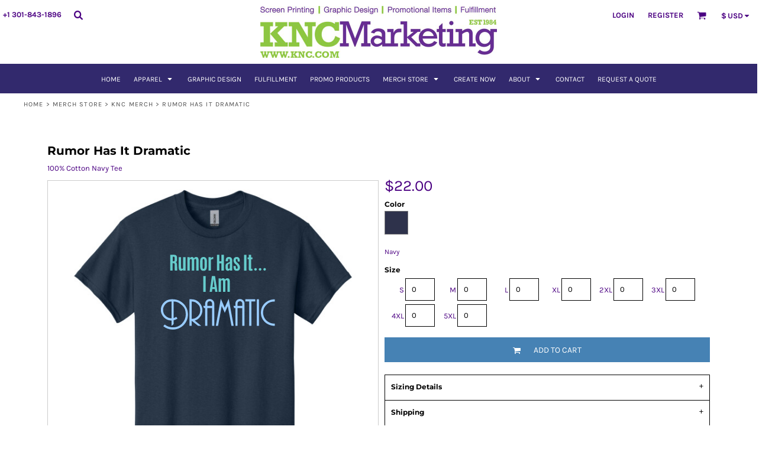

--- FILE ---
content_type: text/html; charset=utf-8
request_url: https://www.knc.com/shop/view_product/21014216/Rumor-Has-It-Dramatic
body_size: 95490
content:
<!DOCTYPE html>
<html class="wf-loading">
  <head>
<link rel="preload" href="/pprs/images/icons/fonts/decofonts.woff?97c7b98a3dfdb75dd6f9aa1cce1c6946" as="font" type="font/woff" crossorigin="anonymous">
<style>
  body {
  	visibility: hidden;
  }
  body.dn-behaviours-bound-critical {
    visibility: visible;
  }
  .dn-alt .dn-late-loading {
    display:none;  
  }
  @font-face {
    font-family: "decofonts";
    src:url("/pprs/images/icons/fonts/decofonts.eot?97c7b98a3dfdb75dd6f9aa1cce1c6946#iefix") format("embedded-opentype"),
      url("/pprs/images/icons/fonts/decofonts.woff?97c7b98a3dfdb75dd6f9aa1cce1c6946") format("woff"),
      url("/pprs/images/icons/fonts/decofonts.ttf?97c7b98a3dfdb75dd6f9aa1cce1c6946") format("truetype");
    font-weight: 400;
    font-style: normal;
  }
</style>

  <style>
  @font-face { font-family: Montserrat; font-style: normal; font-weight: 700; src: url("/rshared/ssc/font_file/google_font/s/montserrat/v30/JTUSjIg1_i6t8kCHKm459Wlhyw.woff2") format("woff2"); unicode-range: U+0-FF, U+131, U+152-153, U+2BB-2BC, U+2C6, U+2DA, U+2DC, U+304, U+308, U+329, U+2000-206F, U+20AC, U+2122, U+2191, U+2193, U+2212, U+2215, U+FEFF, U+FFFD; } @font-face { font-family: Montserrat; font-style: normal; font-weight: 400; src: url("/rshared/ssc/font_file/google_font/s/montserrat/v30/JTUSjIg1_i6t8kCHKm459Wlhyw.woff2") format("woff2"); unicode-range: U+0-FF, U+131, U+152-153, U+2BB-2BC, U+2C6, U+2DA, U+2DC, U+304, U+308, U+329, U+2000-206F, U+20AC, U+2122, U+2191, U+2193, U+2212, U+2215, U+FEFF, U+FFFD; } @font-face { font-family: Karla; font-style: normal; font-weight: 700; src: url("/rshared/ssc/font_file/google_font/s/karla/v32/qkB9XvYC6trAT55ZBi1ueQVIjQTD-JrIH2G7nytkHRyQ8p4wUje6bg.woff2") format("woff2"); unicode-range: U+0-FF, U+131, U+152-153, U+2BB-2BC, U+2C6, U+2DA, U+2DC, U+304, U+308, U+329, U+2000-206F, U+20AC, U+2122, U+2191, U+2193, U+2212, U+2215, U+FEFF, U+FFFD; } @font-face { font-family: Karla; font-style: normal; font-weight: 400; src: url("/rshared/ssc/font_file/google_font/s/karla/v32/qkB9XvYC6trAT55ZBi1ueQVIjQTD-JrIH2G7nytkHRyQ8p4wUje6bg.woff2") format("woff2"); unicode-range: U+0-FF, U+131, U+152-153, U+2BB-2BC, U+2C6, U+2DA, U+2DC, U+304, U+308, U+329, U+2000-206F, U+20AC, U+2122, U+2191, U+2193, U+2212, U+2215, U+FEFF, U+FFFD; } #lightwindow_overlay{display: none; visibility: hidden; position: absolute; top: 0px; left: 0px; width: 100%; height: 100px; z-index: 500;} #lightwindow{display: none; visibility: hidden; position: absolute; z-index: 5000; line-height: 0;} #lightwindow_container{display: none; margin: 0px; padding: 0px; position: absolute; visibility: hidden;} #lightwindow_contents{overflow: hidden; z-index: 0; position: relative; border: 10px solid rgb(255, 255, 255); background-color: rgb(255, 255, 255); font-size: 4em !important;} #lightwindow_navigation{position: absolute; top: 0px; left: 0px; display: none;} #lightwindow_navigation_shim{display: none; left: 0px; position: absolute; top: 0px; width: 100%; height: 100%;} #lightwindow_navigation a, #lightwindow_navigation a:link{outline: none;} #lightwindow_previous, #lightwindow_next{width: 49%; height: 100%; background: transparent; display: block;} #lightwindow_previous{float: left; left: 0px;} #lightwindow_next{float: right; right: 0px;} #lightwindow_previous_title, #lightwindow_next_title{display: none;} #lightwindow_galleries{width: 100%; position: absolute; z-index: 50; display: none; overflow: hidden; margin: 0px 0px 0px 10px; bottom: 0px; left: 0px;} #lightwindow_galleries_tab_container{width: 100%; height: 0px; overflow: hidden;} a#lightwindow_galleries_tab, a:link#lightwindow_galleries_tab{display: block; height: 20px; width: 77px; float: right; line-height: 22px; text-decoration: none; font-weight: bold; cursor: pointer; font-size: 11px; color: rgb(255, 255, 190); background: url("/images/black-70.png") 0px 0px repeat transparent;} #lightwindow_galleries_tab_span{display: block; height: 20px; width: 63px; padding: 0px 7px;} #lightwindow_galleries_tab .up{background: url("/images/arrow-up.gif") 60px 5px no-repeat transparent;} #lightwindow_galleries_list{background: url("/images/black-70.png") 0px 0px repeat transparent; overflow: hidden; height: 0px;} #lightwindow_data_slide{position: relative;} #lightwindow_data_slide_inner{background-color: rgb(255, 255, 255); padding: 0px 10px 10px;} #lightwindow_data_caption{padding: 10px 0px 0px; color: rgb(102, 102, 102); line-height: 25px; background-color: rgb(255, 255, 255); clear: both;} #lightwindow_data_details{background-color: rgb(240, 240, 240); padding: 0px 10px; height: 20px;} #lightwindow_data_author_container{width: 40%; text-align: right; color: rgb(102, 102, 102); font-style: italic; font-size: 10px; line-height: 20px; float: right; overflow: hidden;} #lightwindow_data_gallery_container{font-size: 10px; width: 40%; text-align: left; color: rgb(102, 102, 102); line-height: 20px; float: left; overflow: hidden;} #lightwindow_title_bar{height: 25px; overflow: hidden;} #lightwindow_title_bar_title{color: rgb(255, 255, 190); font-size: 14px; line-height: 25px; text-align: left; float: left;} a#lightwindow_title_bar_close_link{float: right; text-align: right; cursor: pointer; color: rgb(255, 255, 190); line-height: 25px; padding: 0px; margin: 0px;} *, ::before{box-sizing: inherit;} .dn-dncp-popup-container div, .dn-dncp-popup-container h3{color: rgb(255, 255, 255);} .dncp-sp-query{appearance: none; background-color: rgba(255, 255, 255, 0.5); border-radius: 3px; border-style: none; box-sizing: border-box; font-size: 14px; height: 30px; padding-left: 10px; position: relative; color: rgb(255, 255, 255); width: 80%; margin-bottom: 0px;} .dncp-sp-results{background-color: white; border-style: solid; border-color: rgb(187, 187, 187); border-image: initial; border-width: 1px 1px 0px; display: none; list-style: none; margin: 0px; max-height: 300px; overflow-y: scroll; padding: 0px; position: absolute; width: 90%; z-index: 1;} .dncp-ciu{background-color: rgb(45, 50, 58); position: relative; width: 100%; height: 40px; padding: 5px 12px; white-space: nowrap;} .dncp-ciu h3{display: inline-block; font-size: 15px; height: 30px; line-height: 30px; margin: 0px 2px 0px 0px; vertical-align: middle; font-weight: normal;} .dncp-ciu-colors{display: inline-block; vertical-align: middle; height: 30px; margin: 0px;} .dncp-palettes-tabs{background-color: rgb(53, 60, 71); display: flex; position: relative; height: 50px; padding: 0px 4px;} h3.dncp-pp-name{color: rgb(255, 255, 255); border-bottom: 1px solid rgb(85, 85, 85); cursor: pointer; font-size: 16px; line-height: 1.5; font-weight: normal; height: 46px; overflow: hidden; margin: 0px 4px; padding: 12px 0px; pointer-events: all; text-align: center; text-overflow: ellipsis; top: 0px; white-space: nowrap; flex-basis: 0px; flex-grow: 1;} .dncp-pp-name.dncp-active{border-bottom: 3px solid rgb(25, 147, 255); font-weight: bold;} .dncp-pp-colors{background-color: rgb(59, 66, 77); display: none; line-height: 1; padding: 7px; width: 100%; margin: 0px;} .dncp-pp-colors.dncp-active{display: block;} h3.dncp-csp-name{} .dncp-csp{background-color: rgb(59, 66, 77); display: none; padding: 8px; width: 100%;} .dncp-csp-sv{display: block; width: 100%; padding-top: 50%; position: relative;} .dncp-csp-hue{margin-top: 10px; margin-bottom: 10px; position: relative; width: 100%; height: 20px; cursor: pointer;} .dncp-csp-sv-bg{cursor: pointer;} .dncp-csp-hue::before{background: linear-gradient(to right, red 0%, rgb(255, 255, 0) 17%, lime 33%, cyan 50%, blue 66%, rgb(255, 0, 255) 83%, red 100%); content: ""; display: block; height: 100%; width: 100%;} .dncp-csp-hue-pointer{pointer-events: none; position: absolute; top: 0px;} .dncp-csp-hue-pointer{margin-left: -3px; width: 6px; border: 1px solid rgb(238, 238, 238); height: 100%; background-color: rgba(0, 0, 0, 0);} .dncp-csp-values{display: block; position: relative;} .dncp-csp-type-container{display: inline-block; vertical-align: top; width: 110px; position: relative; z-index: 2;} .dncp-csp-values-container{display: inline-block; vertical-align: top; width: 100%; margin-left: -110px; padding-left: 110px; position: relative; z-index: 1;} .dncp-csp-type{height: 40px; margin-bottom: 0px; padding: 0px; width: 100px; font-size: 20px; color: rgb(0, 0, 0);} .dncp-csp-value-container{display: none; padding: 2px;} .dncp-rgb .dncp-csp-value-container.dncp-csp-value-rgb{display: block;} .dncp-csp-value-label{margin-bottom: 0px; display: inline-block; width: 20px; line-height: 30px; font-size: 16px; vertical-align: middle; color: rgb(255, 255, 255);} .dncp-csp-value{display: inline-block; vertical-align: middle; height: 40px; font-size: 20px; margin-bottom: 0px; padding: 0px 8px; width: 60px; color: rgb(0, 0, 0);} .dncp-ra{background-color: rgb(45, 50, 58); border-top: 1px solid rgb(0, 0, 0); position: relative; width: 100%; height: 60px; padding: 8px;} .dncp-ra-final{background-image: url("/images/trans-display-small-hic.gif"); border: 1px solid rgb(153, 153, 153); border-radius: 2px; display: inline-block; position: relative; height: 35px; width: 50px;} .dncp-ra-final-solid{position: absolute; top: 0px; left: 0px; height: 100%; width: 50%;} .dncp-ra-final-alpha{position: absolute; top: 0px; right: 0px; height: 100%; width: 50%;} .dncp-ra-name{display: inline-block; height: 24px; position: relative; font-size: 12px; line-height: 35px; padding: 0px 6px; vertical-align: top;} .dncp-ra .dncp-footer-buttons{position: absolute; right: 8px; top: 6px;} .dncp-ra .dncp-btn{display: inline-block; height: 40px; padding: 0px 20px; vertical-align: middle; appearance: none;} .dncp-ra .dncp-mask-option{display: inline-block; height: 21px; width: 26px; background-image: url("/javascripts/dn-color-picker/mask.png"); background-position: center center; background-repeat: no-repeat; vertical-align: middle; cursor: pointer;} .dncp-ra .dncp-eye-dropper{display: inline-block; height: 21px; width: 26px; background-image: url("/javascripts/dn-color-picker/eyedropper.png"); background-position: center center; background-repeat: no-repeat; vertical-align: middle; cursor: pointer;} .dncp-ra-alpha-controls{display: inline-block; height: 24px; font-size: 12px; line-height: 24px; padding: 0px 6px; vertical-align: top;} .dncp-ra-alpha-label{display: inline-flex; height: 24px; padding: 0px 6px; align-items: center;} input[type="range"].dncp-ra-alpha{background: none; display: inline-block; height: 24px; padding: 0px 6px; vertical-align: top; width: 100px;} .dncp-color-swatch{display: inline-block; width: 30px; height: 30px;} .dncp-color-swatch a{border: 1px solid rgb(162, 162, 162); display: inline-block; width: 100%; height: 100%;} .dncp-popup-container{display: none;} .dncp-popup-container .dncp-popup .dncp-header-bar{padding: 7px 7px 0px;} .dncp-popup-container .dncp-popup .dncp-popup-header{height: 130px; background-color: rgb(45, 50, 58); color: rgb(255, 255, 255); width: 100%; z-index: 1; position: relative;} .dncp-popup-container .dncp-popup .dncp-popup-header-close{position: absolute; top: 0px; right: 0px; color: rgb(255, 255, 255); opacity: 0.5; cursor: pointer; padding: 8px 12px 6px; font-size: 1.5em; font-weight: 900;} .dncp-popup-container .dncp-popup .dncp-popup-header-close::after{content: "×";} .dncp-popup-content-container{height: 100%; position: relative; z-index: 0;} .dncp-popup.dncp-with-header .dncp-popup-content-container{margin-top: -130px; padding-top: 130px;} .dncp-popup.dncp-with-footer .dncp-popup-content-container{margin-bottom: -60px; padding-bottom: 60px;} .dncp-popup-content-container .dncp-popup-content-scroll{overflow: hidden auto; height: 100%; background-color: rgb(63, 70, 82);} .dncp-popup-footer{height: 60px;} @media only screen and (min-width: 800px) {.dncp-popup-content-container .dncp-popup-content-scroll{height: 170px;} .dncp-popup-content{min-height: 170px;} .dncp-popup-container .dncp-popup .dncp-popup-header{height: 97px;} .dncp-popup-footer{height: 40px;} .dncp-popup.dncp-with-header .dncp-popup-content-container{margin-top: -97px; padding-top: 97px;} .dncp-popup.dncp-with-footer .dncp-popup-content-container{margin-bottom: -40px; padding-bottom: 40px;} .dncp-ciu{height: 30px; padding: 0px 12px;} .dncp-ciu h3{font-size: 11px;} .dncp-ciu-colors{height: 20px;} .dncp-color-swatch{width: 20px; height: 20px;} .dncp-palettes-tabs{height: 30px;} h3.dncp-pp-name{font-size: 11px; height: 30px; padding: 9px 0px;} .dncp-csp{padding: 7px;} .dncp-csp-sv{width: 150px; height: 150px; padding-top: 0px; display: inline-block; vertical-align: top;} .dncp-csp-hue-container{display: inline-block; width: 100%; margin-left: -150px; padding-left: 160px; vertical-align: top;} .dncp-csp-hue{margin-top: 0px; margin-bottom: 5px; height: 15px;} .dncp-csp-values{display: inline-block; width: 100%; margin-left: 0px; padding-left: 0px; vertical-align: top;} .dncp-csp-type{font-size: 11px; height: 20px;} .dncp-csp-value-container{padding: 1px;} .dncp-csp-value-label{line-height: 20px; font-size: 11px;} .dncp-csp-value{height: 20px; font-size: 11px;} .dncp-ra{height: 40px;} .dncp-ra-final{height: 22px; width: 100px;} .dncp-ra-name{line-height: 22px;} .dncp-ra .dncp-btn{height: 25px; padding: 0px 10px;}} html, body, div, span, iframe, h1, h2, h3, h4, p, a, img, strong, b, ul, li, form, label, table, tbody, tfoot, thead, tr, th, td, footer, header, nav, section{margin: 0px; padding: 0px; border: 0px; font: inherit; vertical-align: baseline; text-decoration: none;}  footer, header, nav, section{display: block;} body{line-height: 1;}  ul{list-style: none;} table{border-collapse: collapse; border-spacing: 0px;} *{margin: 0px;} h1, h2, h3, h4, span, label, a, input, p, th, td, select{letter-spacing: normal; word-spacing: normal;} input[type="button"]{cursor: pointer;} html{box-sizing: border-box;} *, ::before{box-sizing: inherit;} @media only screen and (min-width: 0px) {.dn-mobile-span12{width: 100%; display: inline-block; vertical-align: top; letter-spacing: normal; word-spacing: normal;}} @media only screen and (min-width: 768px) {.dn-small-span4{width: 33.3333%; display: inline-block; vertical-align: top; letter-spacing: normal; word-spacing: normal;} .dn-small-span6{width: 50%; display: inline-block; vertical-align: top; letter-spacing: normal; word-spacing: normal;} .dn-small-span12{width: 100%; display: inline-block; vertical-align: top; letter-spacing: normal; word-spacing: normal;}} @media only screen and (min-width: 992px) {.dn-medium-span4{width: 33.3333%; display: inline-block; vertical-align: top; letter-spacing: normal; word-spacing: normal;} .dn-medium-span6{width: 50%; display: inline-block; vertical-align: top; letter-spacing: normal; word-spacing: normal;} .dn-medium-span12{width: 100%; display: inline-block; vertical-align: top; letter-spacing: normal; word-spacing: normal;}} @media only screen and (min-width: 1210px) {.dn-large-span4{width: 33.3333%; display: inline-block; vertical-align: top; letter-spacing: normal; word-spacing: normal;} .dn-large-span6{width: 50%; display: inline-block; vertical-align: top; letter-spacing: normal; word-spacing: normal;} .dn-large-span12{width: 100%; display: inline-block; vertical-align: top; letter-spacing: normal; word-spacing: normal;}} .dn-page-columns-container, p, body{color: indigo; font-family: Karla, helvetica, sans-serif; font-size: 13px; font-style: normal; font-variant: normal; font-weight: 400; line-height: 1.6em; font-stretch: normal; text-decoration: none; text-transform: none; letter-spacing: normal; word-spacing: normal;} a{color: black; font-family: Karla, helvetica, sans-serif; font-size: 13px; font-style: normal; font-variant: normal; font-weight: 400; line-height: 1.6em; font-stretch: normal; text-decoration: underline; text-transform: none; letter-spacing: normal; word-spacing: normal; transition: ease-in-out;} h1.dn-styled{color: black; font-family: Montserrat, Helvetica, Arial, sans-serif; font-style: normal; font-variant: normal; font-weight: 700; font-stretch: normal; text-decoration: none; text-transform: none; letter-spacing: normal; word-spacing: normal;} h1.dn-sized{font-size: 20px; line-height: 1em;} h2.dn-styled{color: black; font-family: Montserrat, Helvetica, Arial, sans-serif; font-style: normal; font-variant: normal; font-weight: 700; font-stretch: normal; text-decoration: none; text-transform: none; letter-spacing: normal; word-spacing: normal; text-align: inherit;} h2.dn-sized{font-size: 20px; line-height: 1em;} h3.dn-styled{color: black; font-family: Montserrat, Helvetica, Arial, sans-serif; font-style: normal; font-variant: normal; font-weight: 700; font-stretch: normal; text-decoration: none; text-transform: none; letter-spacing: normal; word-spacing: normal; text-align: inherit;} h4.dn-styled{color: black; font-family: Montserrat, Helvetica, Arial, sans-serif; font-style: normal; font-variant: normal; font-weight: 700; font-stretch: normal; text-decoration: none; text-transform: none; letter-spacing: normal; word-spacing: normal;} h4.dn-sized{font-size: 12px; line-height: 1em;} .dn-nav-dropdown-container > nav.dn-nav-dropdown div.dn-nav-item span, .dn-nav-dropdown-container > nav.dn-nav-dropdown div.dn-nav-item a, .dn-nav-dropdown-container > nav.dn-nav-dropdown div.dn-nav-item .dn-currency-selector, body.dn-inline-header nav.dn-nav-main span, body.dn-inline-header nav.dn-nav-main a span, body.dn-inline-header nav.dn-nav-main a, body.dn-inline-header nav.dn-nav-main{color: white; font-family: Karla; font-size: 12px; font-style: normal; font-variant: normal; font-weight: 400; line-height: 1em; font-stretch: normal; text-decoration: none; text-transform: uppercase; letter-spacing: normal; word-spacing: normal; transition: ease-in-out;}  body.dn-inline-header header nav.dn-other-nav > div, body.dn-inline-header header nav.dn-other-nav > div a, body.dn-inline-header header.dn-lh-2rlcan .dn-large-header .dn-search-nav-container .dn-phone-number span, body.dn-inline-header header .dn-other-nav a, body.dn-inline-header header .dn-other-nav > div{color: indigo; font-family: Karla, sans-serif; font-size: 13px; font-style: normal; font-variant: normal; font-weight: 700; line-height: 2.29em; font-stretch: normal; text-decoration: none; text-transform: uppercase; letter-spacing: normal; word-spacing: normal;}  .dn-small-header div a, .dn-small-header div{color: indigo; font-family: Karla, sans-serif; font-style: normal; font-variant: normal; font-weight: 700; font-stretch: normal; text-decoration: none; text-transform: uppercase; letter-spacing: normal; word-spacing: normal;} .dn-breadcrumb-section .dn-breadcrumbs .dn-breadcrumb a, .dn-breadcrumb-section .dn-breadcrumbs{color: rgb(77, 77, 77); font-family: Karla, helvetica, sans-serif; font-size: 11px; font-style: normal; font-variant: normal; font-weight: 400; line-height: 1.6em; font-stretch: normal; text-decoration: none; text-transform: uppercase; letter-spacing: 0.1em; word-spacing: normal;} body{background-color: white; width: 100%; overflow-x: hidden;} strong{font-weight: bold;} h1, h2, h3, h4{margin-top: 0px; margin-bottom: 10px;}  p{margin-bottom: 10px;} .dn-btn{max-width: 100%; text-align: center; cursor: pointer; display: inline-block; padding-left: 5px; padding-right: 5px; position: relative; white-space: nowrap; overflow: hidden; height: 40px; line-height: normal;} .dn-btn .dn-btn-icon{line-height: normal; display: inline-block; vertical-align: middle;} .dn-btn .dn-btn-icon::before{speak: none; line-height: normal; letter-spacing: normal; word-spacing: normal; vertical-align: middle; -webkit-font-smoothing: antialiased; font-style: normal !important; font-weight: normal !important; font-variant: normal !important; text-transform: none !important;} .dn-btn .dn-btn-label{display: inline-block; vertical-align: middle; max-width: 104%; overflow: hidden; line-height: normal; text-overflow: ellipsis; white-space: nowrap;} .dn-btn .dn-btn-label span{overflow: hidden; text-overflow: ellipsis; letter-spacing: normal; word-spacing: normal;} .dn-btn .dn-btn-valign{width: 0px; height: 100%; vertical-align: middle; display: inline-block;} .dn-btn.dn-with-width{width: 100%;} .dn-btn.dn-with-width .dn-btn-valign{height: 100%;} .dn-btn.dn-with-width .dn-btn-label{white-space: nowrap;} .dn-btn.dn-btn-std.dn-styled, .dn-btn.dn-btn-ok.dn-styled{background-color: black; border: 0px solid rgb(104, 0, 181); border-radius: 0%; color: white; font-family: Karla; font-style: normal; font-variant: normal; font-weight: 400; font-stretch: normal; text-transform: uppercase; text-align: center; transition: ease-in-out; box-shadow: none;} .dn-btn.dn-btn-std.dn-styled .dn-btn-label > span, .dn-btn.dn-btn-ok.dn-styled .dn-btn-label > span{text-decoration: none; letter-spacing: normal; word-spacing: normal; color: white; white-space: nowrap;} .dn-btn.dn-btn-std.dn-styled .dn-btn-icon, .dn-btn.dn-btn-ok.dn-styled .dn-btn-icon{display: none;} .dn-btn.dn-btn-std.dn-styled .dn-btn-label, .dn-btn.dn-btn-ok.dn-styled .dn-btn-label{margin-left: 0px; padding-left: 0px;} .dn-btn.dn-btn-std.dn-styled .dn-btn-label span, .dn-btn.dn-btn-ok.dn-styled .dn-btn-label span{margin-left: 0px;} .dn-btn.dn-btn-std.dn-sized{font-size: 14px; line-height: 3em; height: auto;} .dn-btn.dn-btn-std.dn-with-width{width: 100%; padding: 0px;} .dn-btn.dn-btn-minor.dn-styled{background-color: black; border: 0px solid rgb(104, 0, 181); border-radius: 0%; color: white; font-family: Karla; font-style: normal; font-variant: normal; font-weight: 400; font-stretch: normal; text-transform: none; text-align: center; transition: ease-in-out; box-shadow: none;} .dn-btn.dn-btn-minor.dn-styled .dn-btn-label > span{text-decoration: none; letter-spacing: normal; word-spacing: normal; color: white; white-space: nowrap;} .dn-btn.dn-btn-minor.dn-styled .dn-btn-icon{display: none;} .dn-btn.dn-btn-minor.dn-styled .dn-btn-label{margin-left: 0px; padding-left: 0px;} .dn-btn.dn-btn-minor.dn-styled .dn-btn-label span{margin-left: 0px;} .dn-btn.dn-btn-minor.dn-sized{font-size: 14px; line-height: 3em; height: auto;} .dn-btn.dn-btn-minor.dn-with-width{width: 100%; padding: 0px;} .dn-btn.dn-btn-major.dn-styled{background-color: black; border: 0px solid rgb(104, 0, 181); border-radius: 0%; color: white; font-family: Karla; font-style: normal; font-variant: normal; font-weight: 400; font-stretch: normal; text-transform: uppercase; text-align: center; transition: ease-in-out; box-shadow: none;} .dn-btn.dn-btn-major.dn-styled .dn-btn-label > span{text-decoration: none; letter-spacing: normal; word-spacing: normal; color: white; white-space: nowrap;} .dn-btn.dn-btn-major.dn-styled .dn-btn-icon{display: none;} .dn-btn.dn-btn-major.dn-styled .dn-btn-label{margin-left: 0px; padding-left: 0px;} .dn-btn.dn-btn-major.dn-styled .dn-btn-label span{margin-left: 0px;} .dn-btn.dn-btn-cart.dn-styled{background-color: steelblue; border: 0px solid rgb(104, 0, 181); border-radius: 0%; color: white; font-family: Karla; font-style: normal; font-variant: normal; font-weight: 400; font-stretch: normal; text-transform: uppercase; text-align: center; transition: 208ms ease-in-out; box-shadow: none;} .dn-btn.dn-btn-cart.dn-styled .dn-btn-label > span{text-decoration: none; letter-spacing: normal; word-spacing: normal; color: white; white-space: nowrap;} .dn-btn.dn-btn-cart.dn-styled .dn-btn-icon{width: 1em; display: inline-block;} .dn-btn.dn-btn-cart.dn-styled .dn-btn-icon::before{font-family: decofonts; font-size: 1em; content: "l"; color: white;} .dn-btn.dn-btn-cart.dn-styled .dn-btn-label{margin-left: -1em; padding-left: 1em;} .dn-btn.dn-btn-cart.dn-styled .dn-btn-label span{margin-left: 1.5em;} .dn-btn.dn-btn-cart.dn-sized{font-size: 14px; line-height: 3em; height: auto;} @media only screen and (min-width: 768px) {.dn-widget.dn-small-auto-width .dn-btn.dn-btn-minor{padding-left: 30px; padding-right: 30px;}}  div.dn-content > div > .dn-page-section.dn-limit-background-width > div.dn-background-container div.dn-background-image-container, footer > .dn-page-section.dn-limit-background-width > div.dn-background-container div.dn-background-image-container, div.dn-content > div > .dn-page-section.dn-limit-content-width > div > div.dn-page-section-content, footer > .dn-page-section.dn-limit-content-width > div > div.dn-page-section-content{margin-left: auto; margin-right: auto; max-width: 1200px;} .dn-page-section-margin{position: relative; z-index: 1;} @media only screen and (min-width: 0px) {.dn-page-margin-medium .dn-page-section.dn-use-page-margin > .dn-page-section-margin{margin-left: 3px; margin-right: 3px;}} @media only screen and (min-width: 768px) {.dn-page-margin-medium .dn-page-section.dn-use-page-margin > .dn-page-section-margin{margin-left: 6px; margin-right: 6px;}} @media only screen and (min-width: 992px) {.dn-page-margin-medium .dn-page-section.dn-use-page-margin > .dn-page-section-margin{margin-left: 6px; margin-right: 6px;}} @media only screen and (min-width: 1210px) {.dn-page-margin-medium .dn-page-section.dn-use-page-margin > .dn-page-section-margin{margin-left: 12px; margin-right: 12px;}} .dn-price-container{display: inline-block;} .dn-progress-bar-container{width: 100%; border: 1px solid rgb(204, 204, 204); height: 30px; background-color: rgb(242, 242, 242);} .dn-progress-bar-container .dn-progress-bar{height: 28px; background-color: rgb(204, 204, 204);} .dn-text-value{letter-spacing: normal; word-spacing: normal;} .dn-text-value-centered{letter-spacing: normal; word-spacing: normal; text-align: center;} #log{position: fixed; top: 40px; left: 40px; color: rgb(51, 51, 51); background-color: white; z-index: 99999;} input.dn-styled, select.dn-styled, textarea.dn-styled{box-shadow: none; background: white; border: 1px solid black; border-radius: 0px; color: black; font-family: Karla; font-style: normal; font-variant: normal; font-weight: 400; font-stretch: normal; text-decoration: none; text-transform: none; letter-spacing: normal; position: relative; transition: ease-in-out; padding: 10px; max-width: 100%;} input.dn-sized{font-size: 13px; line-height: 1.25em;} input.dn-sized{min-height: 1.75em; height: auto;} textarea.dn-styled{min-width: 100%;} body.dn-popup-visible{overflow: hidden; height: auto; min-height: 100%; width: 100%;} .dn-popup-container{display: none; position: fixed; inset: 0px; width: 100vw; height: 100dvh; z-index: 900;} .dn-popup-container .dn-popup-background{z-index: 999; height: 100%; width: 100%; position: fixed; top: 0px; left: 0px; background-color: white; opacity: 0.75; content: "";} .dn-popup-container .dn-popup{opacity: 1; z-index: 1000; position: absolute; transform: none; background-color: white; width: 100%; height: 100%; top: 0px; left: 0px; max-width: 100%; max-height: 100%; overflow: hidden;} @media only screen and (min-width: 768px) {.dn-popup-container .dn-popup{border: 1px solid rgb(204, 204, 204); width: auto; height: auto; top: auto; left: auto; position: relative;}} .dn-popup-container .dn-popup > h3{border-bottom: 1px solid rgb(204, 204, 204); background-color: rgb(250, 250, 250); padding: 3px 8px; margin: 0px; font-size: 13px; line-height: 32px;} .dn-popup-container .dn-popup .dn-popup-content-container{max-height: calc(-91px + 100dvh); overflow: hidden auto; margin-top: 0px; padding-top: 0px; margin-bottom: 0px; padding-bottom: 0px; position: relative;} .dn-popup-container .dn-popup .dn-popup-content-container .dn-popup-content{position: relative; height: 100%;} .dn-popup-container .dn-popup .dn-popup-content-container .dn-popup-content-scroll{padding: 10px; max-height: 100%; overflow: hidden auto;} .dn-popup-container .dn-popup.dn-popup-no-header .dn-popup-content-container{margin-top: 0px; padding-top: 0px;} .dn-popup-container .dn-popup .dn-popup-footer{letter-spacing: -0.31em; position: relative; background-color: rgb(250, 250, 250); border-top: 1px solid rgb(204, 204, 204); z-index: 2; height: 52px; padding: 5px 1% 0px 0px; width: 100%; text-align: right;} .dn-popup-container .dn-popup .dn-popup-footer .dn-btn{width: 99%; display: inline-block;} .dn-popup-container .dn-popup .dn-popup-footer .dn-btn-cancel{width: auto; background: none; text-decoration: underline; text-transform: none; color: indigo; min-width: 100px;} .dn-popup-container .dn-popup .dn-popup-footer .dn-btn-other-action{width: auto; background: none; text-decoration: underline; text-transform: none; color: indigo; min-width: 100px; text-align: left; float: left;} @media only screen and (min-width: 768px) {.dn-popup-container .dn-popup .dn-popup-footer{position: static; padding: 5px 0% 0px 0px;} .dn-popup-container .dn-popup .dn-popup-footer .dn-btn{width: auto; min-width: 100px; padding-left: 5px; padding-right: 5px; margin-right: 5px;}} .dn-popup-container .dn-popup .dn-popup-footer.dn-2-button .dn-btn{width: 49%; margin: 0px 0% 0px 1%;} @media only screen and (min-width: 768px) {.dn-popup-container .dn-popup .dn-popup-footer.dn-2-button .dn-btn{min-width: 100px; width: auto; margin: 0px 5px 0px 0px;}} .dn-popup-container .dn-popup .dn-popup-footer.dn-3-button .dn-btn{width: 31%; margin: 0px 1%; font-size: 0.8em;} @media only screen and (min-width: 768px) {.dn-popup-container .dn-popup .dn-popup-footer.dn-3-button .dn-btn{min-width: 100px; width: auto; margin: 0px 5px 0px 0px; padding-left: 10px; padding-right: 10px; font-size: 1em;}} .dn-popup-container .dn-popup.dn-no-fullscreen{width: auto; height: auto; padding-bottom: 5px;} .dn-popup-container .dn-popup.dn-no-fullscreen .dn-popup-content{padding: 10px;} .dn-popup-container .dn-popup.dn-no-fullscreen .dn-popup-footer{bottom: 0px;} .dn-popup-container .dn-popup.dn-popup-with-message .dn-popup-content{padding: 30px 60px;} body.dn-popup-visible > header{display: none;} @media only screen and (min-width: 768px) {body.dn-popup-visible > header{display: block;}} .dn-inline-popup{display: none; position: absolute; max-height: 100%; top: 0px; overflow: auto; background-color: rgb(255, 255, 255);} ul.dn-form{letter-spacing: -0.31em;} ul.dn-form > li{margin-bottom: 1em;} ul.dn-form > li > label{display: inline-block; width: 120px; vertical-align: top; text-align: right; padding-top: 10px;} ul.dn-form > li > div{vertical-align: top; display: inline-block; width: 100%; margin-left: -120px; padding-left: 125px;} ul.dn-form > li > div input[type="text"], ul.dn-form > li > div select{width: 100%;} ul.dn-form > li > div ul.dn-radio-buttons{margin-top: 10px;} ul.dn-form > li > div ul.dn-radio-buttons li label{cursor: pointer; width: auto; text-align: left; padding-left: 5px;} ul.dn-form > li > div ul.dn-radio-buttons.dn-inline li{display: inline-block; margin-right: 5px;} ul.dn-form > li > div.dn-btn{margin-left: 0px; padding-left: 0px;} ul.dn-form > li.dn-form-field-inline{display: inline-block; width: 100%;} .dn-form.dn-split-50-50 li label{width: 50%;} .dn-form.dn-split-50-50 li > div{margin-left: -50%; padding-left: 51%;} .dn-form.dn-label-over-field li > div{vertical-align: top; display: inline-block; width: 100%; margin-left: 0px; padding-left: 0px;} .dn-form-footer-actions{text-align: center; padding-top: 10px;} .dn-form-footer-actions.dn-form-field-padding-left{padding-left: 10px;} .dn-form-footer-actions .dn-btn{width: auto; padding: 13px;} .dn-tabs-container{text-align: left;} .dn-tabs-container .dn-tabs{margin-left: 0px;} .dn-tabs-container .dn-tabs li{display: inline-block; border: 1px solid rgb(204, 204, 204); border-radius: 0px; padding: 10px; margin-bottom: -1px; cursor: pointer; background-color: rgb(250, 250, 250); color: indigo; font-family: Karla; font-size: 13px; font-style: normal; font-variant: normal; font-weight: 400; line-height: 1.6em; text-decoration: none; text-transform: none; letter-spacing: normal; word-spacing: normal; font-stretch: normal; width: 100%;} .dn-tabs-container .dn-tabs-panels{border-radius: 0px; padding: 20px; border: 1px solid rgb(204, 204, 204);} .dn-tabs-container .dn-tabs-panels .dn-tabs-panel{display: none;} .dn-tabs-container .dn-tabs-panels .dn-tabs-panel.dn-alt{display: block;} @media only screen and (min-width: 768px) {.dn-tabs-container .dn-tabs li{width: auto; margin-left: 5px;}} .dn-collapse-container{border: 1px solid black; border-radius: 0px;} .dn-collapse-container .dn-collapse-header{border-top: 1px solid black; padding: 10px; margin-bottom: 0px;} .dn-collapse-container .dn-collapse-header:first-child{border-top: none;} .dn-collapse-container .dn-collapse-header h4{display: inline-block; margin-bottom: 0px; line-height: 1.25em;} .dn-collapse-container .dn-collapse-header::after{content: "+"; font-size: 13px; color: black; float: right; margin-left: 5px; vertical-align: middle; line-height: 1.25em; cursor: pointer;} .dn-collapse-container .dn-collapse-panel{display: none;} .dn-collapse-container .dn-collapse-panel:last-child{border-radius: 0px;} .dn-alert{border: 1px solid rgb(255, 255, 255); border-radius: 3px; padding: 3px; margin: 2px 2px 4px; letter-spacing: normal; word-spacing: normal;} .dn-alert.dn-error{color: rgb(153, 52, 52); background-color: rgb(244, 178, 178); border-color: rgb(153, 52, 52);} .dn-alert.dn-warning{color: rgb(169, 86, 35); background-color: rgb(255, 211, 184); border-color: rgb(169, 86, 35);} .dn-dynamic-alert{visibility: hidden; text-align: center; font-size: 1.2em; opacity: 0; width: 80%; margin-left: auto; margin-right: auto; transition: visibility 0.5s, color 0.5s, background-color 0.5s, border-color 0.5s, opacity 0.5s linear; overflow: hidden;}  [class*=" dn-icon-"]::before{speak: none; line-height: 1; letter-spacing: normal; word-spacing: normal; -webkit-font-smoothing: antialiased; font-family: decofonts !important; font-style: normal !important; font-weight: normal !important; font-variant: normal !important; text-transform: none !important;} .dn-icon-search-minus::before{content: "p";} .dn-icon-image::before{content: "y";} .dn-icon-x::before{content: "m";} .dn-icon-rotate::before{content: "H";} .dn-icon-text::before{content: "F";} .dn-with-disable-overlay{position: relative;} .dn-with-disable-overlay .dn-disabled-overlay{display: none; position: absolute; width: 100%; height: 100%; top: 0px; left: 0px; z-index: 2;} .dn-with-disable-overlay .dn-disabled-overlay::before{background-color: white; opacity: 0.35; position: absolute; width: 100%; height: 100%; top: 0px; left: 0px; content: ".";} .dn-background-container{position: absolute; left: 0px; top: 0px; height: 100%; width: 100%; z-index: 0;} .dn-background-image-container{height: 100%; width: 100%; overflow: hidden;} input.dncp-btn.dncp-btn-primary{background-color: rgb(25, 147, 255); border: 1px solid rgb(25, 147, 255); color: rgb(255, 255, 255);} input.dncp-btn.dncp-btn-remove{background-color: rgb(0, 0, 0); border: 1px solid rgb(0, 0, 0); color: rgb(255, 255, 255);} div.dn-product-display{letter-spacing: -0.31em; position: relative;} div.dn-product-display .dn-product-heading-container{position: relative; width: 100%; margin-left: 0px; padding-left: 0px;} div.dn-product-display .dn-product-heading-container h1{vertical-align: bottom;} div.dn-product-display div.dn-product-main-image-panel{display: inline-block; width: 100%; max-width: 600px; vertical-align: top; letter-spacing: normal; word-spacing: normal;} div.dn-product-display div.dn-product-main-image-panel div.dn-product-main-image-container{position: relative; overflow: hidden;} div.dn-product-display div.dn-product-main-image-panel div.dn-product-main-image-container div.dn-product-main-image-padding{width: 100%; padding-bottom: 100%;} div.dn-product-display div.dn-product-main-image-panel div.dn-product-main-image-container div.dn-product-view-container{position: absolute; width: 100%; height: 100%;} div.dn-product-display div.dn-product-main-image-panel div.dn-product-main-image-container div.dn-product-view-container img{width: 100%;} div.dn-product-display div.dn-product-main-image-panel div.dn-product-main-image-container div.dn-product-view-container img.dn-product-main-image{border: 1px solid rgb(204, 204, 204);} div.dn-product-display div.dn-product-main-image-panel div.dn-product-views-container{width: 100%;} div.dn-product-display div.dn-product-main-image-panel div.dn-product-views-container ul li{text-align: center; cursor: pointer; border: 1px solid rgb(204, 204, 204); margin-right: 10px; margin-bottom: 10px;} div.dn-product-display div.dn-product-main-image-panel div.dn-product-views-container ul li span, div.dn-product-display div.dn-product-main-image-panel div.dn-product-views-container ul li b{display: none;} div.dn-product-display div.dn-product-main-image-panel div.dn-product-views-container ul li img{width: 100%;} div.dn-product-display div.dn-product-main-image-panel div.dn-product-views-container ul li label{overflow: hidden; text-overflow: ellipsis;} div.dn-product-display div.dn-product-main-image-panel div > div:not(:first-child) ul li{margin-right: 10px; margin-bottom: 0px; margin-top: 10px;} div.dn-product-display div.dn-product-details-panel{display: inline-block; width: 100%; vertical-align: top; letter-spacing: normal; word-spacing: normal; margin-top: 15px;} div.dn-product-display div.dn-product-details-panel > div:not(:first-child){margin-top: 15px;} div.dn-product-display div.dn-product-details-panel > div:not(:first-child) h4{margin-bottom: 5px;} div.dn-product-display div.dn-product-details-panel .dn-product-extra-details-container{margin-top: 0px;} div.dn-product-display div.dn-product-details-panel .dn-product-extra-details-container > div{margin-top: 15px;} div.dn-product-display div.dn-product-details-panel .dn-product-color-container .dn-color-panel .dn-color-panel-cell{height: 40px; width: 40px; overflow: hidden; cursor: pointer;} @media only screen and (min-width: 768px) {div.dn-product-display div.dn-product-details-panel .dn-product-color-container .dn-color-panel .dn-color-panel-cell{height: 35px; width: 35px; overflow: hidden; cursor: pointer;} div.dn-product-display div.dn-product-details-panel .dn-product-color-container .dn-color-panel.dn-colors-few .dn-color-panel-cell{height: 40px; width: 40px;}} div.dn-product-display div.dn-product-details-panel .dn-product-color-selected-label{margin-top: 0px; padding-left: 0px; font-size: 0.9em; letter-spacing: normal; word-spacing: normal;} div.dn-product-display div.dn-product-details-panel .dn-product-price-container{display: inline-block; margin-right: 8px; vertical-align: top;} div.dn-product-display div.dn-product-details-panel .dn-product-price-container h4{margin-bottom: 15px; display: none;} div.dn-product-display div.dn-product-details-panel .dn-product-price-container .dn-price{font-size: 2em;} div.dn-product-display div.dn-product-details-panel .dn-product-add-to-cart-container{margin-top: 15px;} div.dn-product-display div.dn-product-details-panel .dn-product-add-to-cart-container .dn-product-add-button-container{display: inline-block;} div.dn-product-display div.dn-product-details-panel .dn-product-add-to-cart-container .dn-btn{width: 100%;} div.dn-product-display div.dn-product-details-panel .dn-product-other-product-opts{margin-top: 10px;} div.dn-product-display .dn-product-description ul{list-style-type: disc; list-style-position: inside;} div.dn-product-display .dn-product-description li{letter-spacing: normal;} div.dn-product-display .dn-product-details-panel.dn-using-multi-size-select .dn-product-qty-container{display: none;} div.dn-product-display div.dn-product-bottom-panel{width: 100%; vertical-align: top; letter-spacing: normal; word-spacing: normal;} .dn-product-size-chart-container .dn-size-chart-image-container{display: inline-block;} .dn-product-size-chart-container .dn-size-chart-image-container img{width: 100%;} .dn-product-size-chart-container .dn-size-chart-table-container{overflow-x: auto;} .dn-product-size-chart-container .dn-size-chart-table-container table{border: 1px solid rgb(204, 204, 204); width: 100%;} .dn-product-size-chart-container .dn-size-chart-table-container table td, .dn-product-size-chart-container .dn-size-chart-table-container table th{border-top: 1px solid rgb(204, 204, 204); border-left: 1px solid rgb(179, 179, 179); text-align: center; padding: 5px; font-size: 0.9em;} .dn-product-size-chart-container .dn-size-chart-table-container table th{font-weight: bold;} .dn-product-size-chart-container .dn-size-chart-table-container table tr:first-child th{border-top: 0px;} .dn-product-size-chart-container .dn-size-chart-table-container table tr th:first-child{border-left: 0px;} .dn-product-add-button-container{width: 100%;} div.dn-product-display.dn-product-image-left[data-breakpoint-600="true"] div.dn-product-details-panel{padding-left: 10px; margin-top: 0px;} div.dn-product-display[data-breakpoint-600="true"] .dn-product-views-container-bottom .dn-product-views-container{margin-top: 0px; padding-top: 10px;} div.dn-product-display[data-breakpoint-600="true"] .dn-product-views-container-bottom .dn-product-views-container ul li{margin: 0px 10px 0px 0px; padding: 10px;} div.dn-product-display[data-breakpoint-600="true"] div.dn-product-image-panel-large div.dn-product-main-image-panel{width: 50%;} div.dn-product-display[data-breakpoint-600="true"] div.dn-product-image-panel-large div.dn-product-details-panel{width: 50%;} div.dn-product-display[data-breakpoint-600="true"] div.dn-product-details-panel .dn-product-description{margin-top: 0px; word-break: break-word; white-space: normal; overflow-wrap: break-word;} div.dn-product-display[data-breakpoint-1250="true"] div.dn-product-main-image-panel{width: 600px; margin-right: -600px;} div.dn-product-display[data-breakpoint-1250="true"] div.dn-product-details-panel{width: auto; margin-left: 600px; overflow: hidden;} @media only screen and (min-width: 768px) {.dn-product-display.dn-with-social-sharing{}} .dn-breadcrumb-section{position: relative; z-index: 3;} .dn-breadcrumb-section .dn-breadcrumbs .dn-breadcrumb{display: inline-block;} .dn-breadcrumb-section .dn-breadcrumbs .dn-breadcrumb-divider{display: inline-block;} .dn-widget-button .dn-btn{display: block;} .dn-product-personalize-container{margin-bottom: 8px;} .dn-product-personalize-container h4{margin-bottom: 5px; display: none;} div.dn-zoomable{cursor: url("/images/cursors/magnify.cur"), auto;} div.dn-no-pointer{pointer-events: none;} .dn-product-display .dn-designer-element{pointer-events: none;} ul.dn-color-buttons{position: relative; display: inline-block;} ul.dn-color-buttons li{float: left; border: 1px solid white; cursor: pointer; margin: 1px !important;} ul.dn-color-buttons li div{border-width: 0px;} ul.dn-color-buttons.dn-with-border li{border-color: rgb(230, 230, 230);} ul.dn-color-buttons.dn-color-buttons-big li div{width: 20px; height: 20px;} div.dn-d-size-multi-container ul{overflow: hidden;} div.dn-d-size-multi-container ul li{display: block; float: left; padding: 3px;} div.dn-d-size-multi-container ul li label{display: inline-block; min-width: 30px; text-align: right; overflow: hidden; text-overflow: ellipsis; white-space: nowrap; margin-right: 2px; vertical-align: middle;} div.dn-d-size-multi-container ul li input{display: inline-block;} div.dn-d-size-multi-container ul li input.dn-d-size-multi{width: 50px;} div.dn-d-custom-field{margin-top: 8px;} div.dn-d-custom-field > label{font-size: 14px; font-weight: bold; margin-bottom: 5px;} .dn-d-bundle-information{display: block; letter-spacing: normal; word-spacing: normal;} .dn-product-qty-field-container .dn-d-bundle-information{display: inline-block;} .dn-d-qty-input-container{display: inline-block; vertical-align: middle; position: relative;} div.dn-d-qty-selector{display: none;} div.dn-d-qty-overlay{display: none;} .dn-d-bundle-size-information{display: block;} .dn-d-bundle-sizes{white-space: nowrap; display: inline-block; max-width: 100%; overflow: hidden; text-overflow: ellipsis;} .dn-d-bundle-notice{white-space: nowrap; display: none; max-width: 100%; overflow: hidden; text-overflow: ellipsis;} .dn-d-personalize-entry{letter-spacing: -0.31em;} .dn-d-personalize-fields.dn-d-image-items{letter-spacing: -0.31em;} .dn-d-personalize-fields.dn-d-image-items .dn-d-personalize-entry{display: inline-block; vertical-align: top; padding: 5px; width: 110px;} .dn-d-personalize-fields.dn-d-image-items .dn-d-personalize-entry .dn-d-personalize-image-options{letter-spacing: normal; word-spacing: normal;} .dn-d-personalize-fields.dn-d-image-items .dn-d-personalize-entry .dn-d-personalize-image-options a{cursor: pointer;} .dn-d-el-sizer{background-color: rgb(102, 102, 102); border: 2px solid white; height: 14px; width: 14px; border-radius: 7px; z-index: 500; cursor: move; box-shadow: rgba(0, 0, 0, 0.15) 0px 0px 3px 1px; position: absolute;} .dn-d-el-ro-sizer{background-color: black; height: 0px; width: 0px; z-index: 500; position: absolute;} .dn-d-el-rotate{background-color: rgb(102, 102, 102); border: 2px solid white; box-shadow: rgba(0, 0, 0, 0.15) 0px 0px 3px 1px; border-radius: 11px; display: none; z-index: 500; cursor: move; position: absolute; font-size: 18px; padding: 1px; line-height: 0.7em; text-align: center; color: white; bottom: -30px; right: -30px; top: auto;} .dn-d-el-delete{background-color: rgb(220, 0, 0); border: 2px solid white; box-shadow: rgba(0, 0, 0, 0.15) 0px 0px 3px 1px; border-radius: 11px; display: none; z-index: 500; cursor: pointer; position: absolute; font-size: 12px; line-height: 0.7em; padding: 2px 2.5px 2px 2px; text-align: center; color: rgb(255, 255, 255); bottom: -30px; left: -30px;} .dn-d-el-edit{background-color: rgb(102, 102, 102); border: 2px solid white; box-shadow: rgba(0, 0, 0, 0.15) 0px 0px 3px 1px; color: white; font-size: 12px; height: auto; width: 60px; border-radius: 11px; display: none; z-index: 500; cursor: pointer; position: absolute; text-align: center;} .dn-decoration-area{position: absolute;} .dn-decoration-area .dn-d-drop-target{position: absolute; inset: 0px; display: none; z-index: 1000; opacity: 0.7; background-color: white; border: 2px solid black; background-image: url("/images/icons/open-iconic/png/data-transfer-upload-6x.png"); background-position: center center; background-repeat: no-repeat;} .dn-designer-zoomout{position: absolute; right: -30px; top: 2px; background: url("/images/icons/itoolbar_i/48/zoom-.png?1d685c7da9d7a4d3ac92793318245f46") 50% 50% no-repeat; cursor: pointer; height: 48px; width: 48px; z-index: 2999;} .dn-designer-zoomout.dn-icon-search-minus{background: none; font-size: 48px;} .dn-decorated-product .dn-designer-zoomout{right: 2px;} .dn-designer-element{position: absolute;} .dn-designer-element::before{position: absolute; inset: 0px; border: 1px dashed black; display: none; content: " ";}  .dn-popup.dn-designer-popup{border-color: rgb(80, 80, 80);}  .dn-popup.dn-designer-popup input[type="text"], .dn-popup.dn-designer-popup select{height: 34px; font-size: 14px; line-height: 1.3em; padding: 5px;}  .dn-popup.dn-designer-popup textarea{font-size: 14px; padding: 5px;}  .dn-popup.dn-designer-popup .dn-btn{font-size: 13px; height: 40px;}  .dn-popup.dn-designer-popup > h3{background-color: black; color: white; position: relative; z-index: 2;}  .dn-popup.dn-designer-popup .dn-popup-content-container, .dn-popup.dn-designer-popup .dn-popup-content{color: indigo; background-color: white;}  .dn-popup.dn-designer-popup .dn-popup-content-container h3, .dn-popup.dn-designer-popup .dn-popup-content-container h4, .dn-popup.dn-designer-popup .dn-popup-content-container p, .dn-popup.dn-designer-popup .dn-popup-content h3, .dn-popup.dn-designer-popup .dn-popup-content h4, .dn-popup.dn-designer-popup .dn-popup-content p{color: indigo;}  .dn-popup.dn-designer-popup .dn-popup-footer{background-color: rgb(230, 230, 230);}  .dn-popup.dn-designer-popup .dn-popup-footer .dn-btn-cancel span, .dn-popup.dn-designer-popup .dn-popup-footer .dn-btn.dn-styled.dn-btn-cancel, .dn-popup.dn-designer-popup .dn-popup-footer .dn-btn.dn-styled.dn-btn-cancel span, .dn-popup.dn-designer-popup .dn-popup-footer .dn-btn.dn-styled.dn-btn-new-design, .dn-popup.dn-designer-popup .dn-popup-footer .dn-btn.dn-styled.dn-btn-new-design span{color: indigo; background-color: rgb(230, 230, 230);}  .dn-popup.dn-designer-popup .dn-btn.dn-styled{color: white; background-color: indigo;}  .dn-popup.dn-designer-popup .dn-btn.dn-styled .dn-btn-label > span{color: white;} .dn-popup.dn-designer-popup.dn-image-popup img{width: 100%;} .dn-image-transform{position: relative;} .dn-links-list-container .dn-links-list.dn-list-horizontal li{display: inline-block; margin: 3px; padding-left: 0px;} .dn-logo-container a{text-decoration: none;} .dn-logo-container .dn-logo-list li{text-align: center;} .dn-logo-container .dn-logo-list li.dn-logo-payment img{width: 50px;} .dn-logo-container .dn-logo-list li img{vertical-align: middle;} .dn-logo-container .dn-logo-list.dn-list-horizontal li{display: inline-block;} .dn-newsletter-signup-container[data-breakpoint-250="true"]{margin: auto;} .dn-widget-page_content .dn-widget-content-container{line-height: 1.6em;} .dn-shopping-cart-container .dn-thumbnail-100 .dn-line-item-thumbnail{width: 100px;} .dn-shopping-cart-container .dn-line-item-thumbnail{vertical-align: top; padding: 5px; position: relative; text-align: center; max-width: 100%; margin-left: auto; margin-right: auto;} .dn-shopping-cart-container .dn-line-item-thumbnail img{max-width: 100%;} .dn-shopping-cart-container .dn-line-item-details{display: inline-block; vertical-align: top; padding: 5px; font-weight: bold; width: 100%;} .dn-shopping-cart-container .dn-line-item-details .dn-line-item-details-name{display: inline-block;} .dn-shopping-cart-container[data-breakpoint-inline="true"] .dn-shopping-cart-line-item.dn-with-thumbnail .dn-line-item-thumbnail{display: inline-block;} .dn-shopping-cart-container[data-breakpoint-inline="true"] .dn-shopping-cart-line-item.dn-with-thumbnail .dn-line-item-details-container{display: inline-block; width: 100%;} .dn-shopping-cart-container[data-breakpoint-inline="true"] .dn-thumbnail-100 .dn-line-item-details-container{margin-left: -100px; padding-left: 110px;} .dn-shopping-cart-actions{padding: 5px; text-align: center;} .dn-social-links-container.dn-display-as-icons li a span{display: none;} .dn-social-links-container.dn-display-as-icons li{font-size: 18px;} .dn-social-links-container.dn-display-as-icons li.dn-social-link-facebook a::before{speak: none; line-height: 1; -webkit-font-smoothing: antialiased; content: "V"; display: inline-block; letter-spacing: normal; word-spacing: normal; font-family: decofonts !important; font-style: normal !important; font-weight: normal !important; font-variant: normal !important; text-transform: none !important;} .dn-social-links-container.dn-display-as-icons li.dn-social-link-twitter a::before{speak: none; line-height: 1; -webkit-font-smoothing: antialiased; content: "Y"; display: inline-block; letter-spacing: normal; word-spacing: normal; font-family: decofonts !important; font-style: normal !important; font-weight: normal !important; font-variant: normal !important; text-transform: none !important;} .dn-social-links-container.dn-display-as-icons li.dn-social-link-instagram a::before{speak: none; line-height: 1; -webkit-font-smoothing: antialiased; content: "Z"; display: inline-block; letter-spacing: normal; word-spacing: normal; font-family: decofonts !important; font-style: normal !important; font-weight: normal !important; font-variant: normal !important; text-transform: none !important;} .dn-social-links-container.dn-display-as-icons li.dn-social-link-youtube a::before{speak: none; line-height: 1; -webkit-font-smoothing: antialiased; content: "1"; display: inline-block; letter-spacing: normal; word-spacing: normal; font-family: decofonts !important; font-style: normal !important; font-weight: normal !important; font-variant: normal !important; text-transform: none !important;} .dn-social-links-container.dn-list-horizontal li{display: inline-block;} .dn-video-container{position: relative; padding-top: 0px; height: 0px;} .dn-video-container.dn-video-aspect-ratio-16-9{padding-bottom: 56.25%;} .dn-video-container iframe{position: absolute; top: 0px; left: 0px; width: 100%; height: 100%;} .dn-nav-dropdown-background-container{opacity: 0; background-color: white; position: fixed; inset: 0px; z-index: 100; visibility: hidden; transition: opacity 0.2s, visibility 0.2s;} header .dn-small-header .dn-menu-icon .dn-dropdown-anchor{max-width: 1px; text-decoration: underline; background-attachment: fixed; display: none;} .dn-nav-dropdown-container{position: fixed; max-width: 0px; transition: max-width 0.2s; right: 0px; top: 0px; bottom: 0px; overflow-y: auto; z-index: 101; background-color: rgb(255, 255, 255);} .dn-nav-dropdown-container > nav{border-left: 2px solid rgb(0, 0, 0); height: 100%; padding: 10px; min-width: 200px;} .dn-nav-dropdown-container > nav .dn-dropdown-anchor{max-width: 1px; text-decoration: underline; background-attachment: fixed; display: none;} .dn-nav-dropdown-container > nav .dn-nav-close{position: relative; cursor: pointer; height: 37px; border-bottom: 1px solid rgb(204, 204, 204); margin-bottom: 10px;} .dn-nav-dropdown-container > nav .dn-nav-close span{display: none;} .dn-nav-dropdown-container > nav .dn-nav-close::after{speak: none; line-height: 1; -webkit-font-smoothing: antialiased; content: "m"; display: inline-block; letter-spacing: normal; word-spacing: normal; font-size: 25px; width: 25px; position: absolute; right: 10px; top: 5px; color: indigo; font-family: decofonts !important; font-style: normal !important; font-weight: normal !important; font-variant: normal !important; text-transform: none !important;} .dn-nav-dropdown-container > nav .dn-nav-back{position: relative; cursor: pointer; height: 37px; padding-right: 45px; padding-top: 5px; border-bottom: 1px solid rgb(204, 204, 204); margin-bottom: 10px;} .dn-nav-dropdown-container > nav .dn-nav-back span{font-size: 1.2em; line-height: 1.5em; color: indigo;} .dn-nav-dropdown-container > nav .dn-nav-back::after{speak: none; line-height: 1; -webkit-font-smoothing: antialiased; content: "B"; display: inline-block; letter-spacing: normal; word-spacing: normal; font-size: 25px; width: 25px; position: absolute; right: 10px; top: 5px; color: indigo; font-family: decofonts !important; font-style: normal !important; font-weight: normal !important; font-variant: normal !important; text-transform: none !important;} .dn-nav-dropdown-container > nav .dn-nav-item a, .dn-nav-dropdown-container > nav .dn-nav-item .dn-currency-selector{font-size: 1.2em; line-height: 1.5em;} .dn-nav-dropdown-container > nav .dn-nav-item.dn-nav-separator{margin-top: 10px; margin-bottom: 10px; padding: 0px; border-bottom: 1px solid rgb(204, 204, 204);} .dn-nav-dropdown-container > nav .dn-nav-item.dn-nav-separator hr{display: none;} .dn-nav-dropdown-container > nav.dn-nav-dropdown{color: indigo;} .dn-nav-dropdown-container > nav.dn-nav-dropdown div.dn-nav-item a, .dn-nav-dropdown-container > nav.dn-nav-dropdown div.dn-nav-item span{color: indigo;} header .dn-small-header{position: relative; line-height: 0px;} header .dn-small-header .dn-menu-icon{display: inline-block; vertical-align: text-bottom; height: 33px; cursor: pointer; position: absolute; right: 10px; top: 5px;} header .dn-small-header .dn-menu-icon::before{speak: none; line-height: 1; -webkit-font-smoothing: antialiased; content: "D"; display: inline-block; letter-spacing: normal; word-spacing: normal; font-size: 31px; font-family: decofonts !important; font-style: normal !important; font-weight: normal !important; font-variant: normal !important; text-transform: none !important;} header .dn-small-header .dn-small-logo-container{margin-left: 3px; display: inline-block; vertical-align: text-bottom; padding: 0px;}  header .dn-small-header .dn-small-logo-container .dn-site-heading.dn-logo{font-size: 0px; line-height: 0px; margin-bottom: 0px;} header .dn-small-header .dn-nav-search, header .dn-small-header .dn-nav-phone{display: inline-block; position: absolute; top: 10px; right: 45px;} header .dn-small-header .dn-nav-phone{right: 72px;} header .dn-small-header .dn-phone-icon{vertical-align: middle; line-height: 0em; cursor: pointer;} header .dn-small-header .dn-phone-icon::before{speak: none; line-height: 1; -webkit-font-smoothing: antialiased; content: ";"; display: inline-block; letter-spacing: normal; word-spacing: normal; font-size: 23px; font-family: decofonts !important; font-style: normal !important; font-weight: normal !important; font-variant: normal !important; text-transform: none !important;} header .dn-small-header .dn-search-icon::before{font-size: 20px;} @media only screen and (min-width: 768px) {header .dn-small-header{display: none;}} @media only screen and (max-width: 767px) {header .dn-large-header{display: none;}} body.dn-inline-header header .dn-small-header{background-color: white;} .dn-search-icon{vertical-align: middle; cursor: pointer;} .dn-search-icon::before{speak: none; line-height: 1; -webkit-font-smoothing: antialiased; content: "o"; display: inline-block; letter-spacing: normal; word-spacing: normal; font-family: decofonts !important; font-style: normal !important; font-weight: normal !important; font-variant: normal !important; text-transform: none !important;} body.dn-inline-header .dn-large-header-container .dn-search-icon{font-size: 16px; line-height: 0em;} .dn-inline-popup.dn-search-page-top{position: fixed; width: 100%; height: 60px; top: 0px; left: 0px; background-color: white; padding: 10px; overflow: hidden; box-shadow: rgb(153, 153, 153) 0px 0px 6px 1px;} .dn-inline-popup.dn-search-page-top .dn-search-field-container{width: 100%; margin-right: -140px; padding-right: 140px; display: inline-block; vertical-align: middle;} .dn-inline-popup.dn-search-page-top .dn-search-field-container .dn-search-field{width: 100%; height: 40px; display: inline-block; vertical-align: middle; font-size: 20px; padding-left: 10px; padding-right: 10px;} .dn-inline-popup.dn-search-page-top .dn-btn{display: inline-block; width: 100px; height: 40px; vertical-align: middle;} .dn-inline-popup.dn-search-page-top .dn-close{display: inline-block; width: 40px; height: 40px; vertical-align: middle; text-align: right; font-size: 20px; margin-top: 0px; padding-top: 9px; cursor: pointer;} .dn-inline-popup.dn-search-page-top .dn-close::before{speak: none; line-height: 1; -webkit-font-smoothing: antialiased; content: "m"; display: inline-block; letter-spacing: normal; word-spacing: normal; font-family: decofonts !important; font-style: normal !important; font-weight: normal !important; font-variant: normal !important; text-transform: none !important;} header.dn-lh-2rlcan{position: relative;} header.dn-lh-2rlcan .dn-large-header{display: none; line-height: 0px; padding-top: 5px;} @media only screen and (min-width: 768px) {header.dn-lh-2rlcan .dn-large-header{display: block;}} header.dn-lh-2rlcan .dn-large-header .dn-search-nav-container{display: inline-block; width: 50%; margin-right: -200px; padding-right: 200px; z-index: 1; vertical-align: top;} header.dn-lh-2rlcan .dn-large-header .dn-search-nav-container nav.dn-other-nav{display: inline-block; vertical-align: middle; text-align: left;} header.dn-lh-2rlcan .dn-large-header .dn-logo-container{width: 400px; display: inline-block; line-height: initial; position: relative; text-align: center; padding: 0px; z-index: 0; overflow: hidden;} header.dn-lh-2rlcan .dn-large-header .dn-logo-container .dn-logo{font-size: 0px; line-height: 0px;} header.dn-lh-2rlcan .dn-large-header .dn-other-nav-container{display: inline-block; width: 50%; margin-left: -200px; padding-left: 200px; z-index: 1; vertical-align: top;} header.dn-lh-2rlcan .dn-nav-main-container{display: none;} @media only screen and (min-width: 768px) {header.dn-lh-2rlcan .dn-nav-main-container{clear: both; display: block;}} body.dn-inline-header header.dn-lh-2rlcan nav.dn-nav-main{background-color: rgb(50, 41, 109);} body.dn-inline-header header.dn-lh-2rlcan .dn-large-header{background-color: white;} body.dn-inline-header header.dn-lh-2rlcan .dn-large-header .dn-search-nav-container nav.dn-other-nav{color: indigo;} body.dn-inline-header header.dn-lh-2rlcan .dn-large-header .dn-logo-container{color: black;} nav.dn-other-nav{text-align: right; line-height: 0px;} nav.dn-other-nav > div{display: inline-block; margin-left: 10px; padding: 5px; vertical-align: middle;} nav.dn-other-nav > div:first-of-type{margin-left: 0px;}  .dn-shopping-cart-icon-over-right-container{vertical-align: middle; margin-right: 5px; cursor: pointer; position: relative;}  .dn-shopping-cart-icon-over-right-container::before{speak: none; line-height: 1; -webkit-font-smoothing: antialiased; content: "l"; display: inline-block; letter-spacing: normal; word-spacing: normal; font-family: decofonts !important; font-style: normal !important; font-weight: normal !important; font-variant: normal !important; text-transform: none !important;}  .dn-shopping-cart-icon-over-right-container span{position: absolute; right: -3px; bottom: 0.5em; display: inline-block; padding: 1px; font-size: 0.5em; line-height: 0.9em; background-color: white; color: indigo; border: 1px solid indigo; border-radius: 50%; text-align: center; min-width: 13px;}  .dn-shopping-cart-icon-over-right-container span[data-cart-items="0"]{display: none;}  .dn-shopping-cart-icon-over-right-container{vertical-align: middle; margin-right: 5px; cursor: pointer; position: relative;}  .dn-shopping-cart-icon-over-right-container::before{speak: none; line-height: 1; -webkit-font-smoothing: antialiased; content: "l"; display: inline-block; letter-spacing: normal; word-spacing: normal; font-family: decofonts !important; font-style: normal !important; font-weight: normal !important; font-variant: normal !important; text-transform: none !important;}  .dn-shopping-cart-icon-over-right-container span{position: absolute; right: -3px; bottom: 0.5em; display: inline-block; padding: 1px; font-size: 0.5em; line-height: 0.9em; background-color: white; color: indigo; border: 1px solid indigo; border-radius: 50%; text-align: center; min-width: 13px;}  .dn-shopping-cart-icon-over-right-container span[data-cart-items="0"]{display: none;}  .dn-shopping-cart-icon-over-right-container{vertical-align: middle; margin-right: 5px; cursor: pointer; position: relative;}  .dn-shopping-cart-icon-over-right-container::before{speak: none; line-height: 1; -webkit-font-smoothing: antialiased; content: "l"; display: inline-block; letter-spacing: normal; word-spacing: normal; font-family: decofonts !important; font-style: normal !important; font-weight: normal !important; font-variant: normal !important; text-transform: none !important;}  .dn-shopping-cart-icon-over-right-container span{position: absolute; right: -3px; bottom: 0.5em; display: inline-block; padding: 1px; font-size: 0.5em; line-height: 0.9em; background-color: white; color: indigo; border: 1px solid indigo; border-radius: 50%; text-align: center; min-width: 13px;}  .dn-shopping-cart-icon-over-right-container span[data-cart-items="0"]{display: none;} body.dn-inline-header .dn-large-header-container .dn-shopping-cart-icon-over-right-container{font-size: 16px; line-height: 0em;} .dn-inline-popup.dn-shopping-cart-icon-over-right-popup{position: fixed; width: 300px; height: 100%; right: -300px; top: 0px; background-color: white; transition: right 0.4s; display: block;} .dn-shopping-cart-icon-over-right-popup{border-left: 2px solid indigo;} .dn-shopping-cart-icon-over-right-popup > div{padding: 20px; height: 100%;}  .dn-shopping-cart-icon-over-right-container{vertical-align: middle; margin-right: 5px; cursor: pointer; position: relative;}  .dn-shopping-cart-icon-over-right-container::before{speak: none; line-height: 1; -webkit-font-smoothing: antialiased; content: "l"; display: inline-block; letter-spacing: normal; word-spacing: normal; font-family: decofonts !important; font-style: normal !important; font-weight: normal !important; font-variant: normal !important; text-transform: none !important;}  .dn-shopping-cart-icon-over-right-container span{position: absolute; right: -3px; bottom: 0.5em; display: inline-block; padding: 1px; font-size: 0.5em; line-height: 0.9em; background-color: white; color: indigo; border: 1px solid indigo; border-radius: 50%; text-align: center; min-width: 13px;}  .dn-shopping-cart-icon-over-right-container span[data-cart-items="0"]{display: none;} body{transition: margin-left 0.4s;} .dn-search-icon{vertical-align: middle; cursor: pointer;} .dn-search-icon::before{speak: none; line-height: 1; -webkit-font-smoothing: antialiased; content: "o"; display: inline-block; letter-spacing: normal; word-spacing: normal; font-family: decofonts !important; font-style: normal !important; font-weight: normal !important; font-variant: normal !important; text-transform: none !important;} body.dn-inline-header .dn-large-header-container .dn-search-icon{font-size: 16px; line-height: 0em;} .dn-search-dropdown{width: 300px; border: 1px solid rgb(153, 153, 153); background-color: white; padding: 2px; margin-top: 2px; margin-left: -2px;} .dn-search-dropdown .dn-search-field{width: 194px; height: 40px; display: inline-block; vertical-align: middle;} .dn-search-dropdown .dn-btn{display: inline-block; width: 100px; height: 40px; vertical-align: middle;} .dn-search-icon{vertical-align: middle; cursor: pointer;} .dn-search-icon::before{speak: none; line-height: 1; -webkit-font-smoothing: antialiased; content: "o"; display: inline-block; letter-spacing: normal; word-spacing: normal; font-family: decofonts !important; font-style: normal !important; font-weight: normal !important; font-variant: normal !important; text-transform: none !important;} body.dn-inline-header .dn-large-header-container .dn-search-icon{font-size: 16px; line-height: 0em;} .dn-search-field{margin-bottom: 0px; border-width: 0px; border-style: initial; border-color: initial; color: black; width: 90%; text-indent: 5px; padding: 5px 0px !important;} .dn-search-icon{vertical-align: middle; cursor: pointer;} .dn-search-icon::before{speak: none; line-height: 1; -webkit-font-smoothing: antialiased; content: "o"; display: inline-block; letter-spacing: normal; word-spacing: normal; font-family: decofonts !important; font-style: normal !important; font-weight: normal !important; font-variant: normal !important; text-transform: none !important;} body.dn-inline-header .dn-large-header-container .dn-search-icon{font-size: 16px; line-height: 0em;} .dn-inline-popup.dn-search-page-top{position: fixed; width: 100%; height: 60px; top: 0px; left: 0px; background-color: white; padding: 10px; overflow: hidden; box-shadow: rgb(153, 153, 153) 0px 0px 6px 1px;} .dn-inline-popup.dn-search-page-top .dn-search-field-container{width: 100%; margin-right: -140px; padding-right: 140px; display: inline-block; vertical-align: middle;} .dn-inline-popup.dn-search-page-top .dn-search-field-container .dn-search-field{width: 100%; height: 40px; display: inline-block; vertical-align: middle; font-size: 20px; padding-left: 10px; padding-right: 10px;} .dn-inline-popup.dn-search-page-top .dn-btn{display: inline-block; width: 100px; height: 40px; vertical-align: middle;} .dn-inline-popup.dn-search-page-top .dn-close{display: inline-block; width: 40px; height: 40px; vertical-align: middle; text-align: right; font-size: 20px; margin-top: 0px; padding-top: 9px; cursor: pointer;} .dn-inline-popup.dn-search-page-top .dn-close::before{speak: none; line-height: 1; -webkit-font-smoothing: antialiased; content: "m"; display: inline-block; letter-spacing: normal; word-spacing: normal; font-family: decofonts !important; font-style: normal !important; font-weight: normal !important; font-variant: normal !important; text-transform: none !important;} nav.dn-nav-main{margin-bottom: 0px; list-style: none; text-align: center;} nav.dn-nav-main .dn-nav-item{display: inline-block; position: relative; line-height: 50px; padding: 0px 11px;} nav.dn-nav-main .dn-nav-item span{vertical-align: middle;} .dn-nav-main > div{visibility: hidden;} body.dn-behaviours-bound-critical .dn-nav-main > div{visibility: visible;} nav.dn-nav-main .dn-nav-item-more > span{vertical-align: baseline;} nav.dn-nav-main .dn-nav-item-more > span::after{speak: none; line-height: 1; -webkit-font-smoothing: antialiased; content: "f"; display: inline-block; letter-spacing: normal; word-spacing: normal; vertical-align: middle; margin-left: 2px; width: 16px; font-family: decofonts !important; font-style: normal !important; font-weight: normal !important; font-variant: normal !important; text-transform: none !important;} @media only screen and (min-width: 768px) {.dn-nav-dropdown-background-container{display: none;} nav.dn-nav-main .dn-nav-item .dn-dropdown-anchor{display: block; text-align: right; vertical-align: top; height: 0px; max-height: 1px;} nav.dn-nav-main .dn-nav-item:first-of-type .dn-dropdown-anchor{text-align: left;} .dn-nav-dropdown-container{display: block; position: absolute; max-width: none; right: auto; top: 0px; bottom: auto; max-height: 0px; min-width: 200px; transition: max-height 0.2s; overflow: hidden;} .dn-nav-dropdown-container > nav.dn-nav-dropdown{background-color: rgb(255, 255, 255); padding: 10px 0px; border: 2px solid rgb(0, 0, 0); height: auto;} .dn-nav-dropdown-container > nav.dn-nav-dropdown .dn-nav-item{padding: 0px; color: indigo;} .dn-nav-dropdown-container > nav.dn-nav-dropdown .dn-nav-item.dn-nav-close{display: none;} .dn-nav-dropdown-container > nav.dn-nav-dropdown .dn-nav-item.dn-nav-back{display: none;} .dn-nav-dropdown-container > nav.dn-nav-dropdown .dn-nav-item a{color: indigo; font-size: 1em; line-height: 1em;} .dn-nav-dropdown-container nav.dn-nav-with-submenus .dn-nav-item{padding-left: 20px;} .dn-nav-dropdown-container .dn-nav-item .dn-nav-submenu-link::before{speak: none; line-height: 1; -webkit-font-smoothing: antialiased; content: "g"; display: inline-block; letter-spacing: normal; word-spacing: normal; vertical-align: text-top; margin-left: -16px; width: 16px; font-family: decofonts !important; font-style: normal !important; font-weight: normal !important; font-variant: normal !important; text-transform: none !important;}} .dn-nav-dropdown{color: indigo;} .dn-nav-dropdown a, .dn-nav-dropdown span{color: indigo;} nav.dn-nav-main .dn-nav-with-submenu a::after{speak: none; line-height: 1; -webkit-font-smoothing: antialiased; content: "f"; display: inline-block; letter-spacing: normal; word-spacing: normal; vertical-align: middle; margin-left: 2px; margin-top: -0.1em; width: 16px; font-family: decofonts !important; font-style: normal !important; font-weight: normal !important; font-variant: normal !important; text-transform: none !important;} .dn-currency-selector{cursor: pointer; position: relative; min-width: 50px; display: inline-block; vertical-align: middle; padding-right: 1.5em;} .dn-currency-selector > span{display: inline-block; vertical-align: middle;} .dn-currency-selector #dn_currency_glyph{font-weight: bold; padding-right: 2px;} .dn-currency-selector #dn_currency_code::after{speak: none; -webkit-font-smoothing: antialiased; content: "f"; display: inline-block; letter-spacing: normal; word-spacing: normal; vertical-align: middle; position: absolute; line-height: inherit; font-family: decofonts !important; font-style: normal !important; font-weight: normal !important; font-variant: normal !important; text-transform: none !important;} .dn-currency-selector .dn-dropdown-anchor{display: block; text-align: right; vertical-align: top; height: 0px; max-height: 1px; position: absolute; right: 15px; bottom: -10px;} .dn-currency-dropdown-container{display: none; position: fixed; max-width: none; width: 100%; height: 100%; z-index: 200; background-color: rgb(255, 255, 255); overflow: hidden;} .dn-currency-dropdown-container .dn-currency-dropdown-header{height: 30px; color: black; text-align: center; font-size: 20px; line-height: 30px;} .dn-currency-dropdown-container .dn-currency-dropdown{height: 100%; margin-top: -30px; padding-top: 30px; margin-bottom: -40px; padding-bottom: 40px; position: relative; background-color: transparent;} .dn-currency-dropdown-container .dn-currency-dropdown .dn-currency-dropdown-scroll{height: 100%; max-height: 100%; overflow: hidden scroll;} .dn-currency-dropdown-container .dn-currency-dropdown .dn-currency-dropdown-scroll .dn-currency-node{padding: 1px 10px; white-space: nowrap; text-overflow: ellipsis; overflow: hidden; cursor: pointer; color: indigo;} .dn-currency-dropdown-container .dn-currency-dropdown .dn-currency-dropdown-scroll .dn-currency-node.dn-selected{background-color: rgb(204, 204, 204); color: indigo;} .dn-currency-dropdown-container .dn-popup-footer{height: 40px; color: black; text-align: right; padding-right: 20px;} @media only screen and (min-width: 768px) {.dn-currency-dropdown-container{background-color: white;} .dn-currency-dropdown-container .dn-currency-dropdown .dn-currency-dropdown-scroll .dn-currency-node{color: indigo;} .dn-currency-dropdown-container .dn-currency-dropdown .dn-currency-dropdown-scroll .dn-currency-node.dn-selected{background-color: indigo; color: white;} .dn-currency-dropdown-container.dn-inline-popup{position: absolute; display: block; right: auto; top: 0px; bottom: auto; max-height: 0px; width: 200px; height: auto; transition: max-height 0.2s;} .dn-currency-dropdown-container.dn-inline-popup .dn-currency-dropdown-header{display: none;} .dn-currency-dropdown-container.dn-inline-popup .dn-currency-dropdown{border: 1px solid indigo; margin-top: 0px; padding-top: 0px; margin-bottom: 0px; padding-bottom: 0px;} .dn-currency-dropdown-container.dn-inline-popup .dn-currency-dropdown .dn-currency-dropdown-scroll{max-height: 298px;} .dn-currency-dropdown-container.dn-inline-popup .dn-popup-footer{display: none;}} div.dn-content > div > .dn-page-section, footer > .dn-page-section{width: 100%;} .dn-page-section{position: relative;} .dn-page-section::before, .dn-page-section::after{content: " "; display: table;} .dn-page-section-content::before, .dn-page-section-content::after{content: " "; display: table;} .dn-page-section > div > .dn-page-section-content{z-index: 1; position: relative;} .dn-background-container{overflow: hidden;} .dn-background-container > div{width: 100%; height: 100%; position: absolute; left: 0px; top: 0px;} .dn-page-column{position: relative;} .dn-page-column .dn-page-column-content{height: 100%; position: relative; z-index: 2;} .dn-page-column .dn-page-column-content::before, .dn-page-column .dn-page-column-content::after{content: " "; display: table;} .dn-page-column.dn-valign-middle .dn-page-column-content{display: flex; -webkit-box-align: center; align-items: center;} div.dn-widget{position: relative;} .dn-padding-container{position: relative; line-height: 0px; font-size: 0px;} .dn-page-columns-container{width: 100%;} @media only screen and (min-width: 0px) {.dn-page-section-margin-top-none{margin-top: 0px;} .dn-page-section-margin-bottom-none{margin-bottom: 0px;} .dn-widget-margin-top-none{margin-top: 0px;} .dn-widget-margin-bottom-none{margin-bottom: 0px;} .dn-page-section-spacing-default > div > .dn-page-section-content > .dn-padding-container{margin-left: -3px; margin-top: -3px;}  .dn-page-section-spacing-default > div > .dn-page-section-content > .dn-padding-container > .dn-page-columns-container > .dn-page-column{padding-left: 3px; padding-top: 3px;} .dn-page-section-margin-top-default{margin-top: 3px;} .dn-widget-margin-top-default{margin-top: 3px;}} @media only screen and (min-width: 768px) {.dn-page-section-margin-top-none{margin-top: 0px;} .dn-page-section-margin-bottom-none{margin-bottom: 0px;} .dn-widget-margin-top-none{margin-top: 0px;} .dn-widget-margin-bottom-none{margin-bottom: 0px;} .dn-page-section-spacing-default > div > .dn-page-section-content > .dn-padding-container{margin-left: -6px; margin-top: -6px;}  .dn-page-section-spacing-default > div > .dn-page-section-content > .dn-padding-container > .dn-page-columns-container > .dn-page-column{padding-left: 6px; padding-top: 6px;} .dn-page-section-margin-top-default{margin-top: 6px;} .dn-widget-margin-top-default{margin-top: 6px;}} @media only screen and (min-width: 992px) {.dn-page-section-margin-top-none{margin-top: 0px;} .dn-page-section-margin-bottom-none{margin-bottom: 0px;} .dn-widget-margin-top-none{margin-top: 0px;} .dn-widget-margin-bottom-none{margin-bottom: 0px;} .dn-page-section-spacing-default > div > .dn-page-section-content > .dn-padding-container{margin-left: -6px; margin-top: -6px;}  .dn-page-section-spacing-default > div > .dn-page-section-content > .dn-padding-container > .dn-page-columns-container > .dn-page-column{padding-left: 6px; padding-top: 6px;} .dn-page-section-margin-top-default{margin-top: 6px;} .dn-widget-margin-top-default{margin-top: 6px;}} @media only screen and (min-width: 1210px) {.dn-page-section-margin-top-none{margin-top: 0px;} .dn-page-section-margin-bottom-none{margin-bottom: 0px;} .dn-widget-margin-top-none{margin-top: 0px;} .dn-widget-margin-bottom-none{margin-bottom: 0px;} .dn-page-section-spacing-default > div > .dn-page-section-content > .dn-padding-container{margin-left: -12px; margin-top: -12px;}  .dn-page-section-spacing-default > div > .dn-page-section-content > .dn-padding-container > .dn-page-columns-container > .dn-page-column{padding-left: 12px; padding-top: 12px;} .dn-page-section-margin-top-default{margin-top: 12px;} .dn-widget-margin-top-default{margin-top: 12px;}} .dn-widgets{width: 100%;} .dn-widget{line-height: 0px; font-size: 0px;} .dn-widget-content-container{z-index: 3; position: relative; line-height: 1.6em; font-size: 13px; width: 100%; display: inline-block;} .dn-widget-content{z-index: 3; position: relative;} @media only screen and (min-width: 0px) {.dn-widget.dn-mobile-align-left{text-align: left;} .dn-widget.dn-mobile-align-left .dn-widget-content-container{display: inline-block;} .dn-widget.dn-mobile-align-center{text-align: center;} .dn-widget.dn-mobile-align-center .dn-widget-content-container{display: inline-block;}} @media only screen and (min-width: 768px) {.dn-widget.dn-small-align-left{text-align: left;} .dn-widget.dn-small-align-left .dn-widget-content-container{display: inline-block;} .dn-widget.dn-small-align-center{text-align: center;} .dn-widget.dn-small-align-center .dn-widget-content-container{display: inline-block;}} .dn-grid-container[data-grid-cols="1"] .dn-grid .dn-grid-item{width: 100%;} .dn-grid-container[data-grid-cols="2"] .dn-grid .dn-grid-item{width: 50%;} .dn-grid-container[data-grid-cols="3"] .dn-grid .dn-grid-item{width: 33.3333%;} .dn-grid-container[data-grid-cols="4"] .dn-grid .dn-grid-item{width: 25%;} .dn-grid-container[data-grid-cols="5"] .dn-grid .dn-grid-item{width: 20%;} .dn-grid-container[data-grid-cols="6"] .dn-grid .dn-grid-item{width: 16.6667%;} .dn-grid-container[data-grid-cols="7"] .dn-grid .dn-grid-item{width: 14.2857%;} .dn-grid-container[data-grid-cols="8"] .dn-grid .dn-grid-item{width: 12.5%;} .dn-grid-container[data-grid-cols="9"] .dn-grid .dn-grid-item{width: 11.1111%;} .dn-grid-container[data-grid-cols="10"] .dn-grid .dn-grid-item{width: 10%;} .dn-grid-container[data-grid-cols="11"] .dn-grid .dn-grid-item{width: 9.09091%;} .dn-grid-container[data-grid-cols="12"] .dn-grid .dn-grid-item{width: 8.33333%;} .dn-grid-container .dn-grid{display: flex; -webkit-box-orient: horizontal; flex-flow: wrap;}  .dn-page-columns-container{display: inline-flex; -webkit-box-orient: horizontal; flex-flow: wrap;} .dn-grid-container::before, .dn-grid-container::after{content: " "; display: table;} .dn-grid-container{letter-spacing: -0.31em;} .dn-grid-container .dn-grid{visibility: hidden;} .dn-grid-container .dn-grid-item{display: inline-block; vertical-align: top; position: relative;} body.dn-behaviours-bound-critical .dn-grid-container .dn-grid{visibility: visible;} .dn-grid-container[data-grid-cols="1"] .dn-grid .dn-grid-item{display: block; margin-left: auto; margin-right: auto;} .dn-hierarchy{letter-spacing: -0.31em; font-size: 1em;} .dn-links-list{letter-spacing: -0.31em; font-size: 1em;} .dn-links-list.dn-list-horizontal li{display: inline-block; padding-left: 0px; padding-right: 10px;} .dn-color-panel{overflow: hidden; line-height: 1px;} .dn-color-panel .dn-color-panel-cell{width: 20px; height: 20px; margin-right: 4px; margin-bottom: 4px; display: inline-block; border: 1px solid rgb(230, 230, 230);} .dn-color-panel .dn-color-panel-cell.dn-selected{border-color: gray;} .dn-color-panel .dn-color-panel-cell span{display: block; background-size: cover; background-position: center center;} .dn-color-panel .dn-color-panel-cell b{display: none;} .dn-content-expander{position: relative;} .dn-content-expander .dn-content-expander-actions{display: none;} .dn-content-expander.dn-content-expandable{overflow: hidden; transition: max-height 0.3s;} .dn-content-expander.dn-content-expandable .dn-content-expander-actions{position: absolute; display: block; height: 80px; width: 100%; bottom: 0px; background-color: transparent; background-image: linear-gradient(0deg, white 0%, white 40%, transparent 100%);} .dn-content-expander.dn-content-expandable .dn-content-expander-actions > div{text-align: center; padding-top: 55px;} .dn-content-expander.dn-content-expandable .dn-content-expander-actions > div span{display: inline-block; background-color: transparent; cursor: pointer;} .dn-content-expander.dn-content-expandable .dn-content-expander-actions .dn-content-expander-expand span::after{speak: none; line-height: 1; -webkit-font-smoothing: antialiased; content: "z"; display: inline-block; letter-spacing: normal; word-spacing: normal; padding-left: 5px; vertical-align: text-top; font-family: decofonts !important; font-style: normal !important; font-weight: normal !important; font-variant: normal !important; text-transform: none !important;} .dn-content-expander.dn-content-expandable .dn-content-expander-actions .dn-content-expander-retract{display: none;} .dn-content-expander.dn-content-expandable .dn-content-expander-actions .dn-content-expander-retract span::after{speak: none; line-height: 1; -webkit-font-smoothing: antialiased; content: "C"; display: inline-block; letter-spacing: normal; word-spacing: normal; padding-left: 5px; vertical-align: text-top; font-family: decofonts !important; font-style: normal !important; font-weight: normal !important; font-variant: normal !important; text-transform: none !important;} footer{text-align: center;}  footer .dn-cookieconsent-container div{padding: 5px; margin-bottom: 0px;} .dn-social-links-container.dn-display-as-icons li a{background-color: indigo; color: white; border-radius: 50%; height: 28px; width: 28px; margin: 2px; display: flex; -webkit-box-align: center; align-items: center; -webkit-box-pack: center; justify-content: center; font-size: 21.5px; transition: opacity 0.5s; text-decoration: none;} a{transition: color 0.5s ease-in;} .dn-site:not(.dn-edit-mode):not([class*="dn-fullscreen"]) div.dn-content{overflow-y: hidden;} .dn-breadcrumb-section, .dn-breadcrumb-section a{margin-bottom: 20px; margin-top: 10px;} nav.dn-nav-main .dn-nav-item{cursor: pointer;} nav.dn-nav-main .dn-nav-item a{cursor: pointer;} .dn-inline-header .dn-lh-2rlcan nav.dn-other-nav > div a{color: indigo;} .dn-inline-header .dn-lh-2rlcan .dn-shopping-cart-icon-over-right-container::before, .dn-inline-header .dn-lh-2rlcan .dn-currency-selector{color: indigo;}  header.dn-lh-2rlcan .dn-large-header .dn-logo-container div.dn-site-heading{padding-top: 5px; margin-bottom: 10px;} .dn-inline-popup.dn-search-page-top{background-color: white;} .dn-nav-dropdown-container > nav.dn-nav-dropdown div.dn-nav-item a, .dn-nav-dropdown-container > nav.dn-nav-dropdown div.dn-nav-item .dn-currency-selector{width: 100%; display: inline-block; padding: 5px 10px;} @media only screen and (min-width: 768px) {.dn-nav-dropdown-container > nav.dn-nav-dropdown div.dn-nav-item a, .dn-nav-dropdown-container > nav.dn-nav-dropdown div.dn-nav-item .dn-currency-selector{color: indigo;}} @media only screen and (min-width: 768px) {.dn-nav-dropdown-container > nav.dn-nav-dropdown div.dn-nav-item span{color: indigo;}} .dn-shopping-cart-icon-over-right-popup{border-left: 1px solid rgb(84, 69, 183);} footer h2{color: black; border-bottom: 1px solid rgb(204, 204, 204); padding-bottom: 5px; padding-top: 20px; font-size: 16px;} footer a{color: black;} footer .dn-social-links-container.dn-display-as-icons li a{background-color: black; color: white;} .dn-site:not(.dn-edit-mode):not([class*="dn-fullscreen"]) footer{overflow-y: hidden;} div.dn-product-display div.dn-product-details-panel .dn-product-color-container .dn-color-panel .dn-color-panel-cell, div.dn-product-display div.dn-product-details-panel .dn-product-color-container .dn-color-panel.dn-colors-few .dn-color-panel-cell{border: 1px solid rgb(204, 204, 204); border-radius: 0px;} div.dn-product-display div.dn-product-details-panel .dn-product-color-container .dn-color-panel .dn-color-panel-cell.dn-selected{border: 1px solid gray;} body.dn-behaviours-bound{visibility: visible;} :root{--cc-bg: #fff; --cc-text: #2d4156; --cc-btn-primary-bg: #2d4156; --cc-btn-primary-text: var(--cc-bg); --cc-btn-primary-hover-bg: #1d2e38; --cc-btn-secondary-bg: #eaeff2; --cc-btn-secondary-text: var(--cc-text); --cc-btn-secondary-hover-bg: #d8e0e6; --cc-toggle-bg-off: #919ea6; --cc-toggle-bg-on: var(--cc-btn-primary-bg); --cc-toggle-bg-readonly: #d5dee2; --cc-toggle-knob-bg: #fff; --cc-toggle-knob-icon-color: #ecf2fa; --cc-block-text: var(--cc-text); --cc-cookie-category-block-bg: #f0f4f7; --cc-cookie-category-block-bg-hover: #e9eff4; --cc-section-border: #f1f3f5; --cc-cookie-table-border: #e9edf2; --cc-overlay-bg: rgba(4,6,8,.85); --cc-webkit-scrollbar-bg: #cfd5db; --cc-webkit-scrollbar-bg-hover: #9199a0;} .cc_div *, .cc_div ::after, .cc_div ::before{animation: auto ease 0s 1 normal none running none; background: none; border: none; border-radius: unset; box-shadow: none; box-sizing: border-box; color: inherit; float: none; font-family: inherit; font-size: 1em; font-style: inherit; font-variant: normal; font-weight: inherit; height: auto; letter-spacing: unset; line-height: 1.2; margin: 0px; padding: 0px; text-align: left; text-decoration: none; text-transform: none; transition: none; vertical-align: baseline; visibility: unset;} .cc_div{-webkit-font-smoothing: antialiased; text-rendering: optimizelegibility; color: var(--cc-text); font-family: -apple-system, BlinkMacSystemFont, "Segoe UI", Roboto, Helvetica, Arial, sans-serif, "Apple Color Emoji", "Segoe UI Emoji", "Segoe UI Symbol"; font-size: 16px; font-weight: 400;} #c-ttl, #s-ttl, .cc_div .b-tl, .cc_div .c-bn{font-weight: 600;} #cm, #s-inr, .cc_div .b-tl, .cc_div .c-bl{border-radius: 0.35em;} .cc_div a, .cc_div button, .cc_div input{appearance: none; overflow: hidden;} .cc_div a{border-bottom: 1px solid;} #cm-ov, #cs-ov, .c--anim #cm, .c--anim #s-cnt, .c--anim #s-inr{transition: visibility 0.25s linear, opacity 0.25s, transform 0.25s !important;} .c--anim .c-bn{transition: background-color 0.25s !important;} #cm.slide, .cc_div .slide #s-inr{transform: translateY(1.6em);} #cm.top.slide{transform: translateY(-1.6em);} .show--consent .c--anim #cm{opacity: 1; transform: scale(1); visibility: visible !important;} #cm{background: var(--cc-bg); bottom: 1.25em; box-shadow: rgba(2, 2, 3, 0.28) 0px 0.625em 1.875em; font-family: inherit; line-height: normal; max-width: 24.2em; opacity: 0; padding: 1.1em 1.5em 1.4em; position: fixed; right: 1.25em; transform: scale(0.95); visibility: hidden; width: 100%; z-index: 1;} #cc_div #cm{display: block !important;} #c-ttl{font-size: 1.05em; margin-bottom: 0.7em;} .cloud #c-ttl{margin-top: -0.15em;} #c-txt{font-size: 0.9em; line-height: 1.5em;} .cc_div #c-bns{display: flex; justify-content: space-between; margin-top: 1.4em;} .cc_div .c-bn{background: var(--cc-btn-secondary-bg); border-radius: 4px; color: var(--cc-btn-secondary-text); cursor: pointer; display: inline-block; flex: 1 1 0%; font-size: 0.82em; padding: 1em 1.7em; text-align: center; user-select: none;} #c-bns button + button, #s-c-bn, #s-cnt button + button{float: right; margin-left: 1em;} #s-cnt #s-rall-bn{float: none;} #s-cnt{display: table; height: 100%; left: 0px; position: fixed; top: 0px; visibility: hidden; width: 100%; z-index: 101;} #s-bl{outline: none;} #s-bl .title{margin-top: 1.4em;} #s-bl .b-bn, #s-bl .title:first-child{margin-top: 0px;} #s-bl .b-acc .p{margin-top: 0px; padding: 1em;} #s-cnt .b-bn .b-tl{background: none; display: block; font-family: inherit; font-size: 0.95em; padding: 1.3em 6.4em 1.3em 2.7em; position: relative; transition: background-color 0.25s; width: 100%;} #s-cnt .b-bn .b-tl.exp{cursor: pointer;} #s-bl .b-bn{position: relative;} #s-bl .c-bl{border-width: 1px; border-style: solid; border-image: initial; border-color: var(--cc-section-border); margin-bottom: 0.5em; padding: 1em; transition: background-color 0.25s;} #s-bl .c-bl:last-child{margin-bottom: 0.5em;} #s-bl .c-bl:first-child{border: none; margin-bottom: 2em; margin-top: 0px; padding: 0px; transition: none;} #s-bl .c-bl.b-ex{background: var(--cc-cookie-category-block-bg); border: none; padding: 0px; transition: none;} #s-bl .c-bl.b-ex + .c-bl{margin-top: 2em;} #s-bl .c-bl.b-ex + .c-bl.b-ex{margin-top: 0px;} #s-bl .b-acc{display: none; margin-bottom: 0px; max-height: 0px; overflow: hidden; padding-top: 0px;} #s-cnt .p{color: var(--cc-block-text); font-size: 0.9em; line-height: 1.5em; margin-top: 0.85em;} .cc_div .b-tg .c-tgl:disabled{cursor: not-allowed;} #c-vln{display: table-cell; position: relative; vertical-align: middle;} #cs{inset: 0px; padding: 0px 1.7em; position: fixed; width: 100%;} #cs, #s-inr{height: 100%;} #s-inr{box-shadow: rgba(3, 6, 9, 0.26) 0px 13px 27px -5px; margin: 0px auto; max-width: 45em; opacity: 0; overflow: hidden; padding-bottom: 4.75em; padding-top: 4.75em; position: relative; transform: scale(0.96); visibility: hidden;} #s-bns, #s-hdr, #s-inr{background: var(--cc-bg);} #s-bl{display: block; height: 100%; overflow: hidden overlay; padding: 1.3em 1.8em; width: 100%;} #s-bns{border-top-width: 1px; border-top-style: solid; border-color: var(--cc-section-border); bottom: 0px; height: 4.75em; left: 0px; padding: 1em 1.8em; position: absolute; right: 0px;} .cc_div .cc-link{border-bottom-width: 1px; border-bottom-style: solid; border-color: var(--cc-btn-primary-bg); color: var(--cc-btn-primary-bg); cursor: pointer; display: inline; font-weight: 600; padding-bottom: 0px; text-decoration: none;} #c-bns button:first-child, #s-bns button:first-child{background: var(--cc-btn-primary-bg); color: var(--cc-btn-primary-text);} .cc_div .b-tg .c-tgl:checked ~ .c-tg{background: var(--cc-toggle-bg-on);} #s-hdr{border-bottom-width: 1px; border-bottom-style: solid; border-color: var(--cc-section-border); display: table; height: 4.75em; padding: 0px 1.8em; position: absolute; top: 0px; width: 100%; z-index: 2;} #s-hdr, #s-ttl{vertical-align: middle;} #s-ttl{display: table-cell; font-size: 1em;} #s-c-bn{font-size: 1.45em; font-weight: 400; height: 1.7em; margin: 0px; overflow: hidden; padding: 0px; position: relative; width: 1.7em;} #s-c-bnc{display: table-cell; vertical-align: middle;} .cc_div span.t-lb{opacity: 0; overflow: hidden; pointer-events: none; position: absolute; top: 0px; z-index: -1;} #c-s-in{height: calc(100% - 2.5em); max-height: 37.5em; position: relative; top: 50%; transform: translateY(-50%);} .cc_div .b-tg{bottom: 0px; display: inline-block; margin: auto; right: 1.2em; user-select: none; vertical-align: middle;} .cc_div .b-tg, .cc_div .b-tg .c-tgl{cursor: pointer; position: absolute; top: 0px;} .cc_div .b-tg .c-tgl{border: 0px; display: block; left: 0px; margin: 0px;} .cc_div .b-tg .c-tg{background: var(--cc-toggle-bg-off); pointer-events: none; position: absolute; transition: background-color 0.25s, box-shadow 0.25s;} .cc_div .b-tg, .cc_div .b-tg .c-tg, .cc_div .b-tg .c-tgl, .cc_div span.t-lb{border-radius: 4em; height: 1.5em; width: 3.4em;} .cc_div .b-tg .c-tg.c-ro{cursor: not-allowed;} .cc_div .b-tg .c-tgl ~ .c-tg.c-ro{background: var(--cc-toggle-bg-readonly);} .cc_div .b-tg .c-tgl ~ .c-tg.c-ro::after{box-shadow: none;} .cc_div .b-tg .c-tg::after{background: var(--cc-toggle-knob-bg); border: none; border-radius: 100%; box-shadow: rgba(24, 32, 35, 0.36) 0px 1px 2px; box-sizing: content-box; content: ""; display: block; height: 1.25em; left: 0.125em; position: relative; top: 0.125em; transition: transform 0.25s; width: 1.25em;} .cc_div .b-tg .c-tgl:checked ~ .c-tg::after{transform: translateX(1.9em);} #cm-ov, #cs-ov{background: var(--cc-overlay-bg); inset: 0px; display: none; opacity: 0; position: fixed; transition: none; visibility: hidden;} .c--anim #cs-ov{display: block;} #cs-ov{z-index: 2;}  .cc_div .b-bn .exp::before{border-style: solid; border-image: initial; border-color: var(--cc-btn-secondary-text); border-width: 0px 2px 2px 0px; content: ""; display: inline-block; left: 1.2em; margin-right: 15px; padding: 0.2em; position: absolute; top: 50%; transform: translateY(-50%) rotate(45deg);} .cc_div .on-i::before{border-style: solid; border-image: initial; border-color: var(--cc-toggle-knob-icon-color); border-width: 0px 2px 2px 0px; display: inline-block; left: 0.75em; padding: 0.1em 0.1em 0.45em; top: 0.37em;} #s-c-bn::after, #s-c-bn::before, .cc_div .on-i::before{content: ""; margin: 0px auto; position: absolute; transform: rotate(45deg);} #s-c-bn::after, #s-c-bn::before{background: var(--cc-btn-secondary-text); border-radius: 1em; height: 0.6em; left: 0.82em; top: 0.58em; width: 1.5px;} #s-c-bn::after{transform: rotate(-45deg);} .cc_div .off-i, .cc_div .on-i{display: block; height: 100%; position: absolute; right: 0px; text-align: center; transition: opacity 0.15s; width: 50%;} .cc_div .on-i{left: 0px; opacity: 0;} .cc_div .off-i::after, .cc_div .off-i::before{background: var(--cc-toggle-knob-icon-color); content: " "; display: block; height: 0.7em; margin: 0px auto; position: absolute; right: 0.8em; top: 0.42em; transform-origin: center center; width: 0.09375em;} .cc_div .off-i::before{transform: rotate(45deg);} .cc_div .off-i::after{transform: rotate(-45deg);} .cc_div .b-tg .c-tgl:checked ~ .c-tg .on-i{opacity: 1;} .cc_div .b-tg .c-tgl:checked ~ .c-tg .off-i{opacity: 0;}  #cm.cloud{left: 1em; margin: 0px auto; right: 1em;} #cm.cloud{max-width: 50em; overflow: hidden; padding: 1.3em 2em; text-align: center; width: unset;} .cc_div .cloud #c-inr{display: table; width: 100%;} .cc_div .cloud #c-inr-i{display: table-cell; padding-right: 2.4em; vertical-align: top; width: 70%;} .cc_div .cloud #c-txt{font-size: 0.85em;} .cc_div .cloud #c-bns{display: table-cell; min-width: 170px; vertical-align: middle;} #cm.cloud .c-bn{margin: 0.625em 0px 0px; width: 100%;} #cm.cloud .c-bn:first-child{margin: 0px;} #cm.top{bottom: auto; top: 1.25em;} @media screen and (max-width: 688px) {#cm, #cm.cloud{bottom: 1em; display: block; left: 1em; margin: 0px; max-width: 100%; right: 1em; width: auto; padding: 1.4em !important;} #cm.top{bottom: auto; top: 1em;} #cm.cloud .c-bn{font-size: 0.85em;} #s-bns{padding: 1em 1.3em;} .cc_div .cloud #c-inr-i{padding-right: 0px;} #cs{border-radius: 0px; padding: 0px;} #c-s-in{height: 100%; max-height: 100%; top: 0px; transform: none;} .cc_div .b-tg{right: 1.1em; transform: scale(1.1);} #s-inr{border-radius: 0px; margin: 0px; padding-bottom: 7.9em;} #s-bns{height: 7.9em;} #s-bl{padding: 1.3em;} #s-hdr{padding: 0px 1.3em;} #s-inr.bns-t{padding-bottom: 10.5em;} .bns-t #s-bns{height: 10.5em;} .cc_div .bns-t .c-bn{font-size: 0.83em; padding: 0.9em 1.6em;} #s-cnt .b-bn .b-tl{padding-bottom: 1.2em; padding-top: 1.2em;}  #s-cnt{display: block;} #cm .c-bn, .cc_div .c-bn{margin-right: 0px; width: 100%;} #s-cnt #s-rall-bn{margin-left: 0px;} .cc_div #c-bns{flex-direction: column;} #c-bns button + button, #s-cnt button + button{float: unset; margin-left: 0px; margin-top: 0.625em;}  #cm.cloud{left: 1em; right: 1em; width: auto;} .cc_div .cloud #c-bns, .cc_div .cloud #c-inr, .cc_div .cloud #c-inr-i{display: block; min-width: unset; width: auto;} .cc_div .cloud #c-txt{font-size: 0.9em;} .cc_div .cloud #c-bns{margin-top: 1.625em;}}
  </style>
  <style type="text/css">
  nav.dn-other-nav .dn-nav-valign {
    padding-left: 0px; 
    padding-right: 0px;
    margin: 0px;
    width: 0px;
  }
</style>
  <link rel="stylesheet" href="/ssc/bundlev3/c-1/2e11dec011a72fceb66f7babcb751b59/css~lightwindow~dncp-popup~calendar_date_select~~~default.css" />


<style>
  .dn-page-section-main_section > .dn-background-container .dn-background-image-container {
  background-color:rgba(255, 255, 255, 1);
}
@media only screen and (min-width: 0px) {
.dn-page-section-main_section > div > .dn-page-section-content {
  padding-top: 40px;
  padding-left: 40px;
  padding-right: 40px;
  padding-bottom: 40px;
}
}
  .dn-widget-footer_link_list_2 > .dn-widget-content-container > .dn-widget-content h2 {
color: rgba(255, 255, 255, 1);
font-size: 30px;
}
.dn-widget-footer_link_list_2 > .dn-widget-content-container > .dn-widget-content .dn-form-field-label {
color: rgba(255, 255, 255, 1);
}
.dn-widget-footer_link_list_2 > .dn-widget-content-container input {
background-color: rgba(0, 0, 128, 1);
border-color: rgba(255, 255, 255, 1);
color: rgba(255, 255, 255, 1);
border-radius: 5px;
border-width: 5px;
padding-top: 10px;
padding-bottom: 10px;
line-height: 1em;
min-height: 1.5em;
height: auto;
}
.dn-widget-footer_link_list_2 > .dn-widget-content-container input:disabled {
color: rgba(255, 255, 255, 1);
}
.dn-widget-footer_link_list_2 > .dn-widget-content-container > .dn-widget-content .dn-btn {
background-color: rgba(0, 0, 128, 1);
border-color: rgba(255, 255, 255, 1);
border-width: 3px;
line-height: 3.5em;
font-size: 13px;
text-transform: none;
transition: ease-in-out 156ms;
border-radius: 5px;
}
.dn-widget-footer_link_list_2 > .dn-widget-content-container ul.dn-form > li.dn-form-footer-actions {
width: 30%;
}
.dn-widget-footer_link_list_2 > .dn-widget-content-container > .dn-widget-content .dn-btn .dn-btn-label > span {
color: rgba(255, 255, 255, 1);
}
.dn-widget-footer_link_list_2 > .dn-widget-content-container > .dn-widget-content .dn-btn:hover {
background-color: rgba(0, 0, 0, 1);
border-color: rgba(255, 255, 255, 1);
}
@media only screen and (min-width: 0px) {
.dn-widget-footer_link_list_2 > .dn-widget-content-container {
  width:99.32659932659934%;
  max-width: 100%;
}
}
  .dn-widget-c3aecab5-9e91-4e76-8797-416305dacdc1 > .dn-widget-content-container > .dn-widget-content a {
background-color: rgba(0, 0, 139, 1);
}
@media only screen and (min-width: 0px) {
.dn-widget-c3aecab5-9e91-4e76-8797-416305dacdc1 > .dn-widget-content-container {
  width:60.77441077441077%;
  max-width: 100%;
}
}
  .dn-widget-485c52b9-d003-4e91-8cf9-73ce9f1badeb > .dn-widget-content-container > .dn-widget-content > .dn-btn.dn-styled {
background-color: rgba(75, 0, 130, 1);
border-width: 1px;
border-radius: 5px;
}
@media only screen and (min-width: 0px) {
.dn-widget-485c52b9-d003-4e91-8cf9-73ce9f1badeb > .dn-widget-content-container {
  width:80%;
  max-width: 100%;
}
}
@media only screen and (min-width: 768px) {
.dn-widget-485c52b9-d003-4e91-8cf9-73ce9f1badeb > .dn-widget-content-container {
  width:auto;
  max-width: 100%;
}
}
  .dn-widget-20e9cd1e-927e-424e-a6a7-3c08826e2f63 > .dn-widget-content-container > .dn-widget-content > .dn-btn.dn-styled {
background-color: rgba(75, 0, 130, 1);
}
@media only screen and (min-width: 0px) {
.dn-widget-20e9cd1e-927e-424e-a6a7-3c08826e2f63 > .dn-widget-content-container {
  width:80%;
  max-width: 100%;
  padding-top: 0px;
  padding-left: 0px;
  padding-right: 0px;
  padding-bottom: 7.999999999999954px;
}
}
@media only screen and (min-width: 768px) {
.dn-widget-20e9cd1e-927e-424e-a6a7-3c08826e2f63 > .dn-widget-content-container {
  width:auto;
  max-width: 100%;
}
}
</style>

  <link rel="stylesheet" href="/javascripts/cookieconsent-2.8.6/dist/cookieconsent.css" media="print" onload="this.media='all'">

<script type="text/javascript">
  var dnSiteSystemVersion=3;
  var dnRenderMode = 'v3';
  var _dnDebug = false;
  var dnSiteThemeSystemVersion=1.0;
  pwUsingExtras=false;
  var pcSID = "7ae40e2419f615958b4db85c3eadf4b1";
  var pcSKey = "quinkystelihamirdaspenkoletrohunkehaquesefrakotaslo";
  var dnCSRFToken = "jX0SY08_Pb-lX_7mwx0rV2zYLohgR2ovC9z6dkuWHFSyvldPVlIWGy9FWORiFWmp9YP8fNvCk1nD3zo5d6LvUA";
  function _eVoid() { 
    return; 
  }

  var onLoadFunctions = [];
  function runFuncOnLoad(func) {
    onLoadFunctions.push(func);
  }
  function dnOnLoad(func) {
    runFuncOnLoad(func);
  }

  var cDisc = null;
  var cDiscTax = 1.0;
  var cDiscPR = null;
  var cDiscP99 = null;
  var pwABD = true;

  // SetBaseCurrency
  var pwCurBId = 1;
  var pwCurBCur = ["United States Dollar","USD","$",1.0,false,[],2];

  // SetCurrency
  var pwCurId = 1;
  if(pwCurId == pwCurBId) {
    var pwCurCur = pwCurBCur;
    var pwCurModifier = 1;
  } else {
    var pwCurCur = ["United States Dollar","USD","$",1.0,false,[],2];
    var pwCurModifier = parseFloat(pwCurCur[3]) / parseFloat(pwCurBCur[3]);
  }
   
  //pwSetCurrencyFormat(1);
  var pwCurFormat = 1;
  var pwCurDecimalSep = ".";
  var pwCurThousandsSep = ",";
    function log(n,e){try{console.debug(n),e&&console.trace()}catch(n){}}function dnDebug(n,e){_dnDebug&&log(n,e)}function dnGetRenderMode(){return"undefined"!=typeof dnRenderMode?dnRenderMode:"unknown"}function dnInDnm(){return"dnm"==dnGetRenderMode()}function dnInOM(){return"om"===dnGetRenderMode()}var _dnInV3=null;function dnInV3(){return null===_dnInV3&&(_dnInV3="v3"===dnGetRenderMode()||"v3-edit"===dnGetRenderMode()),_dnInV3}var _dnInV3Edit=null;function dnInV3Edit(){return null===_dnInV3Edit&&(_dnInV3Edit="v3-edit"===dnGetRenderMode()),_dnInV3Edit}function dnInV1(){return"v1"===dnGetRenderMode()}function dnHasClass(n,e){var d=[];return null!==n.className&&(d=n.className.split(" ")),-1!==d.indexOf(e)}function dnAddClass(n,e){var d=[];null!==n.className&&(d=n.className.split(" ")),-1===d.indexOf(e)&&d.push(e),n.className=d.join(" ")}function dnRemoveClass(n,e){var d=[];null!==n.className&&(d=n.className.split(" "));var l=d.indexOf(e);-1!==l&&d.splice(l,1),n.className=d.join(" ")}var _dnNextId=0;function dnNextId(){return _dnNextId+=1}var DnObjects={},DnResources={},DnResourceCallbacks={};function dnRegisterResource(n,e){if(DnResources[n]=e,void 0!==DnResourceCallbacks[n]){for(var d=0;d<DnResourceCallbacks[n].length;d++)DnResourceCallbacks[n][d](e);delete DnResourceCallbacks[n]}}function dnGetResource(n,e){void 0===DnResources[n]?(void 0===DnResourceCallbacks[n]&&(DnResourceCallbacks[n]=[]),DnResourceCallbacks[n].push(e)):e(DnResources[n])}var DnCallbacks={};function dnRegisterCallback(n,e){if("array"==typeof n)for(var d=0;d<n.length;d++)dnRegisterCallback(n[d],e);else void 0===DnCallbacks[n]&&(DnCallbacks[n]=[]),DnCallbacks[n].push(e)}function dnTriggerCallback(n,e){var d=nCallbacks[n];if(void 0!==d)for(var l=0;l<d.length;l++)d[l](n,e)}
function dnWindowResizeEventHandler(e){for(var n=!0,d=0,i=!0===e;n&&d<3;){d++,n=!1;for(var t=0;t<dnResizeListeners.length;t++){var l=dnResizeListeners[t];(i||null===l.el||l.el.clientWidth!==l.w||l.el.clientHeight!==l.h)&&(null!==l.el?(l.w=l.el.clientWidth,l.h=l.el.clientHeight,l.cb(l.el,l.w,l.h)&&(n=!0)):l.cb(null,0,0)&&(n=!0))}i=!1}}function dnAddEventListener(e,n,d,i){e.attachEvent?e.attachEvent("on"+n,function(e){d(e)}):e.addEventListener(n,function(e){d(e)},!1)}function dnAddResizeListener(e,n){if(!dnBoundResizeListener){dnAddEventListener(window,"resize",dnWindowResizeEventHandler,"window resized");for(var d=document.getElementsByTagName("LINK"),i=0;i<d.length;i++){var t=d[i];dnAddEventListener(t,"load",dnWindowResizeEventHandler,"link loaded:"+t.href)}dnAddEventListener(window,"load",dnWindowResizeEventHandler,"window loaded"),dnBoundResizeListener=!0}var l={w:null===e?null:e.clientWidth,h:null===e?null:e.clientHeight,el:e,cb:n};dnResizeListeners.push(l)}function dnFontLoadedResizeEvent(e,n){n&&dnWindowResizeEventHandler(!0)}var dnResizeListeners=[],dnBoundResizeListener=!1,_dnLastFontLoadedEventTimestamp=null;
var DnBehaviours=function(){var e=[],n={},i={},t={},o=[];this.registerBehaviour=function(e,n,t){void 0===t&&(t={}),i[e]={clazz:n,options:t}},this.afterBind=function(i,t){null==n[i]&&e.push(i),n[i]=t},this.addCallback=function(e){o.push(e)},this.callback=function(e,n,i){for(var t=0;t<o.length;t++)o[t](e,n,i)},this.bind=function(o,a){if("string"==typeof o&&null===(o=document.getElementById(o)))return void log("ERROR: unable to find parent element "+o+" when binding behaviours");var d,l,s=null===o?document:o,r=s.querySelectorAll(".dn-behaviour");if(null!=o&&dnHasClass(s,"dn-behaviour")){var u=[s];for(d=0;d<r.length;d++)u.push(r[d]);r=u}for(d=0;d<r.length;d++){var h=r[d];void 0!==t[h]&&delete t[h];var v=h.getAttribute("data-behaviour");if(null!==v)for(v=v.split(","),l=0;l<v.length;l++){var b=v[l],c=i[b];if(void 0!==c)if(!0===c.options.skipEditMode&&dnInV3Edit())log("skipping behaviour "+b+" (skip edit mode)");else if(!0===c.options.skipCriticalPass&&a)log("skipping behaviour "+b+" (skip critical pass)");else{var f=c.clazz;void 0===t[h]&&(t[h]=[]),t[h].push(new f(h))}else a||log("ERROR: unable to find dn behaviour "+b)}else log("ERROR: element has a dn-behaviour class without a data-behaviour attribute")}try{if(r.length>0&&("undefined"!=typeof dnResizeListeners&&dnResizeListeners.length>0&&dnWindowResizeEventHandler(!0),!a)){var p=e,g=n;for(n={},e=[],d=0;d<p.length;d++)g[p[d]]()}}finally{null===o&&(a?dnAddClass(document.body,"dn-behaviours-bound-critical"):(dnAddClass(document.body,"dn-behaviours-bound-critical"),dnAddClass(document.body,"dn-behaviours-bound")))}}},dnBehaviours=new DnBehaviours;
function pwSetBaseCurrency(r){pwCurBId=r,pwCurBCur=pwCurData[pwCurBId]}function pwSetCurrentCurrency(r){pwCurId=r,pwCurCur=pwCurData[pwCurId],pwCurModifier=pwCurId==pwCurBId?1:(fromUS=parseFloat(pwCurCur[3]),toUS=parseFloat(pwCurBCur[3]),fromUS/toUS)}function pwSetCurrencyFormat(r){pwCurFormat=r}function pwSetCurrencyDecimalSep(r){pwCurDecimalSep=r}function pwSetCurrencyThousandsSep(r){pwCurThousandsSep=r}function pwCurCurCode(){return pwCurCur[1]}function pwCurCurGlyph(){return pwCurCur[2]}function pwCurCurDecimalPlaces(){return pwCurCur[6]}function pwRoundPrice(r){for(var u=1,n=0;n<pwCurCurDecimalPlaces();n++)u*=10;return parseFloat(Math.round(r*u))/u}function pwRoundPrice99(r){var u,n;return 0!==pwCurCurDecimalPlaces()&&(null!==cDiscPR&&1<cDiscPR?(u=Math.round(100*r),n=parseInt(parseInt(u,10)/parseInt(cDiscPR,10),10),(ac=n*cDiscPR)<u&&(ac+=cDiscPR),cDiscP99&&ac%100==0&&--ac,r=parseFloat(ac)/100):cDiscP99&&((ac=Math.round(100*r))%100==0&&--ac,r=parseFloat(ac)/100)),r}var pwCurIdCounter=0;function pwCurNextId(){return pwCurIdCounter+=1}function pwCurConvert(r){return pwCurId===pwCurBId?parseFloat(r):r*pwCurModifier}function pwCurFormatAmount(r,u){null===u&&(u=!0),0===pwCurCurDecimalPlaces()&&(u=!1),r=pwRoundPrice(pwCurConvert(r));var n=parseInt(r,10),e=parseInt(Math.round(100*(r-n)),10),n=pwCurFormatAmountWithSeparators(n,pwCurThousandsSep);return 0!=e||u?(u=(e=r.toFixed(pwCurCurDecimalPlaces())).substring(e.length-pwCurCurDecimalPlaces()),n+pwCurDecimalSep+u):n}function pwCurFormatAmountWithSeparators(r,u){return r.toString().replace(/\B(?=(\d{3})+(?!\d))/g,u)}function pwCurApplyFormat(r,u,n,e,t,a){switch(r){case 1:return a+u[2]+n+" "+t;case 2:return a+n+" "+e+t;case 3:return a+n+" "+t;case 4:return a+n+u[2]+" "+t;case 5:return a+e+" "+n+" "+t;case 6:return a+e+" "+u[2]+n+" "+t;default:return a+u[2]+n+" "+e+t}}function pwCurContent(r,u,n,e,t,a,p){var o="",e="<span"+(o=null!==e?' id="'+e+'"':o)+(null!==u?' class="'+u+' dn-ccode"':' class="dn-ccode"')+">"+pwCurCur[1]+"</span>";return null===t&&(t=pwCurFormat),0<p?(o=pwCurApplyFormat(t,pwCurCur,pwCurFormatAmount(r,n),e,a,""),u=3<=dnSiteSystemVersion?"dn-rrp":"rrp",pwCurApplyFormat(t,pwCurCur,pwCurFormatAmount(r-p,n),e,a,'<span class="'+u+'">'+o+"</span> ")):pwCurApplyFormat(t,pwCurCur,pwCurFormatAmount(r,n),e,a,"")}var pwCurAreas=[];function pwCurRegisterArea(r,u,n,e,t,a,p,o,c,l,C,s){pwCurAreas.push({amount:r,spanId:u,codeId:n,codeClazz:l,span:e,code:t,forceCents:a,callback:p,format:o,disc:c,taxWarning:C,taxRate:s})}function pwUpdateCurrencyAreas(){for(var r=0;r<pwCurAreas.length;r++){var u=pwCurAreas[r];null!==u.callback?u.callback(pwCurCur,pwCurBCur,pwCurModifier):(null===u.span&&(u.span=document.getElementById(u.spanId)),null!==u.codeId&&null===u.code&&(u.code=document.getElementById(u.codeId)),u.span.innerHTML=pwCurContent(u.amount,u.codeClazz,u.forceCents,u.codeId,u.format,u.taxWarning,u.disc),new Effect.Opacity(u.span,{from:0,to:1,duration:.5}))}}function pwCurArea(r,u,n,e,t,a,p,o,c,l,C,s,w,i,d,f){null==C&&(C=""),null===t&&(t="pwc_s_"+pwCurNextId()),!1===o&&null===a||null===a&&null!==n&&(a="pwc_c_"+pwCurNextId()),null===e&&(e=!0);var m,F,D,I=' id="'+t+'"',P="",u=(null!==u&&(P=' class="'+u+'"'),0),h=0,A=!1;if(void 0!==cDisc&&null!==cDisc&&0<cDisc&&null!==s){if(A=!0,null!==s&&0<s.length)for(D=0;D<s.length;D++)m=null!=w&&0<w?parseFloat(Math.round(parseFloat(s[D])*(cDisc+w)))/100:parseFloat(Math.round(parseFloat(s[D])*cDisc))/100,h+=pwRoundPrice(F=parseFloat(Math.round(100*s[D]))/100)-pwRoundPrice(m);h=pwRoundPrice99(h),u=r-(h=0!==cDiscTax?pwRoundPrice(h*=cDiscTax):h)}if("undefined"==typeof pwABD||1==pwABD)if(null!==i&&0<i&&!1===A)m=parseFloat(Math.round(parseFloat(i)*w))/100,F=parseFloat(Math.round(100*r))/100,1===d&&0<w?u=r-(h=pwRoundPrice99(pwRoundPrice(F)-pwRoundPrice(m))):h=r-(u=pwRoundPrice(m));else if(null!=w&&0<w&&null!==s&&!1===A){if(null!==s&&0<s.length)for(D=0;D<s.length;D++)m=parseFloat(Math.round(parseFloat(s[D])*w))/100,h+=pwRoundPrice(F=parseFloat(Math.round(100*s[D]))/100)-pwRoundPrice(m);u=r-h}f&&0<u&&(r-=u,u=0);i="<span"+I+P+">"+pwCurContent(r,n,e,a,l,C,u)+"</span>";!o&&null!==o||pwCurRegisterArea(r,t,a,null,null,e,p,l,u,n,C,d),null!==c?("string"==typeof c?document.getElementById(c):c).innerHTML=i:document.write(i)}function pwCurWritePrice(r,u){document.write(pwCurFormatAmount(r,u)+" "+pwCurCur[1])}

    var DnBehaviourResponsiveGrid=function(e){function t(e,t,o){var d=r.clientWidth,n=Math.round(parseFloat(d)/parseFloat(a)),l=parseFloat(d)/parseFloat(n);if(d<=s)n=1;else if(n>1)for(;l>a;)n+=1,l=parseFloat(d)/parseFloat(n);else n=2;return n>i&&(n=i),n!==parseInt(r.getAttribute("data-grid-cols"),10)&&(r.setAttribute("data-grid-cols",n),!0)}var r=e,a=parseInt(e.getAttribute("data-grid-width"),10),i=parseInt(e.getAttribute("data-grid-max-cols"),10),s=parseFloat(a);dnAddResizeListener(e,t)};dnBehaviours.registerBehaviour("responsiveGrid",DnBehaviourResponsiveGrid);
var DnHorizontalFill=function(e){var r=e,o=r.parentElement;function n(){for(var e=o.clientWidth,n=0,t=o.childNodes,i=0;i<t.length;i++){var l,a=t[i];a.isSameNode(r)||a.nodeType==Node.ELEMENT_NODE&&null!=(l=a.offsetWidth)&&(null!=(a=a.currentStyle||window.getComputedStyle(a))&&(null!=a.marginLeft?l+=parseFloat(a.marginLeft):null!=a.margin&&(l+=parseFloat(a.margin)),null!=a.marginRight?l+=parseFloat(a.marginRight):null!=a.margin&&(l+=parseFloat(a.margin))),n+=l)}e-=n;r.style.width=(e=e<0?0:e)+"px"}function t(){n(),requestAnimationFrame(function(){n()})}dnAddResizeListener(o,t),"complete"===document.readyState?t():window.addEventListener("load",t)};dnBehaviours.registerBehaviour("horizontalFill",DnHorizontalFill);
var DnResponsiveBreakpoints=function(t){function e(t,e,a){for(var s=!1,i=0;i<r.length;i++){var o=r[i][0],p=r[i][1];e>=o?!0!==n[o]&&(t.setAttribute("data-breakpoint-"+p,"true"),n[o]=!0,s=!0):!1!==n[o]&&(t.setAttribute("data-breakpoint-"+p,"false"),n[o]=!1,s=!0)}return s}var r=[],n={};!function(t){if(null!==t)for(var e=t.split(","),n=0;n<e.length;n++){var a=e[n].split(":");1==a.length?r.push([parseInt(e[n],10),parseInt(e[n],10)]):r.push([parseInt(a[0],10),a[1]])}}(t.getAttribute("data-breakpoints")),dnAddResizeListener(t,e)};dnBehaviours.registerBehaviour("responsiveBreakpoints",DnResponsiveBreakpoints);
var DnResponsiveNav=function(e){function t(e,t,n){log("DnResponsiveNav.handleResize()");var i,l,s=a.clientWidth,v=0,h=0;for(o.navElement.style.visibility="hidden",o.navElement.style.display=null,h=o.outerWidth(!0),i=0;i<r.length;i++)v+=r[i].outerWidth(!0);var u=0;for(i=0;i<d.length;i++)l=d[i].navElement,l.style.visibility="hidden",l.style.display=null,d[i].width=d[i].outerWidth(!0)+1,u+=d[i].width,d[i].right=u;var m=!1,y=s-v;for(d.length>0&&d[d.length-1].right>y&&(m=!0,y-=h),i=0;i<d.length;i++){var p=d[i];l=p.navElement,l.style.visibility="",p.right>=y?(l.style.display="none",null!==p.dropdownElement&&dnAddClass(p.dropdownElement,"dn-visible-in-more-menu")):null!==p.dropdownElement&&dnRemoveClass(p.dropdownElement,"dn-visible-in-more-menu")}m?o.navElement.style.visibility="":o.navElement.style.display="none",log("DnResponsiveNav.handleResize() DONE")}var n=function(e){this.navElement=e,this.style=window.getComputedStyle(e),this.outerWidth=function(e){return(e?parseFloat(this.style.marginLeft)+parseFloat(this.style.marginRight):0)+this.navElement.offsetWidth}},i=0,l=1,s=2,a=e,d=[],r=[],o=null;!function(e){for(var t=(e.getAttribute("data-dropdown-nav-id"),e.getAttribute("data-nav-item-class")),a=e.getAttribute("data-dropdown-nav-suffix"),v=e.querySelectorAll("."+t),h=0;h<v.length;h++){var u=v[h],m=new n(u),y=u.getAttribute("data-nav-item-type");if("more"===y)m.type=l,o=m;else if("extra"===y)m.type=s,r.push(m);else{m.type=i,d.push(m);var p=u.id;if(null!==p){var g=document.getElementById(p+a);null!==g&&(m.dropdownElement=g)}}}}(e),dnAddResizeListener(e,t)};dnBehaviours.registerBehaviour("responsiveNav",DnResponsiveNav);

    
  runFuncOnLoad(function(){
    registerMLString("Loading", "Loading");
    registerMLString("You have no items in your cart.", "You have no items in your cart.");
    registerMLString("cart: ", "Cart: ");
  });
  var renderQE = false;
</script>
<script type="text/javascript">
var _dn_vu = ["%6b%6e%63%2e%63%6f%6d","%77%77%77%2e%6b%6e%63%2e%63%6f%6d","%6b%6e%63%2e%64%65%63%6f%2d%70%72%69%6e%74%69%6e%67%2e%63%6f%6d","%6b%6e%63%2e%73%65%63%75%72%65%2d%64%65%63%6f%72%61%74%69%6f%6e%2e%63%6f%6d","%32%31%33%32%32%30%37%36%2e%73%79%73%2e%64%65%63%6f%6e%65%74%77%6f%72%6b%2e%63%6f%6d"];
</script>



  









    <script  type="text/plain" data-cookiecategory="analytics"  >
  try {
    !function(f,b,e,v,n,t,s)
    {if(f.fbq)return;n=f.fbq=function(){n.callMethod?
    n.callMethod.apply(n,arguments):n.queue.push(arguments)};
    if(!f._fbq)f._fbq=n;n.push=n;n.loaded=!0;n.version='2.0';
    n.queue=[];t=b.createElement(e);t.async=!0;
    t.src=v;s=b.getElementsByTagName(e)[0];
    s.parentNode.insertBefore(t,s)}(window, document,'script',
    'https://connect.facebook.net/en_US/fbevents.js');

    fbq('init', '427963272966446');

    fbq('track', 'PageView');

      fbq('track', 'ViewContent', {"content_type":"product","content_name":"Rumor Has It Dramatic","content_ids":[21014216,"5000"]});


  } catch(err) {
    log('Error running Facebook Pixel');
    log(err);
  }
</script>



  <title>Rumor Has It Dramatic knc
</title>
  <meta http-equiv="Content-Type" content="text/html; charset=utf-8">
  <meta name="viewport" content="width=device-width, initial-scale=1.0, maximum-scale=1.0">
    <meta name="keywords" content="Designs, t-shirt, create your own, designer"/>
  <meta name="description" content="100% Cotton Navy Tee "/>
    <meta name="geo.position" content='38.6133534; -76.9094296'/>
    <meta name="geo.placename" content='Waldorf'/>
    <meta name="geo.region" content='United States'/>

  <meta property="og:title" content="Rumor Has It Dramatic knc" />
  <meta property="og:description" content="100% Cotton Navy Tee " />
  <meta property="og:type" content="website" />
    <meta property="og:url" content="https://www.knc.com/shop/view_product/Rumor-Has-It-Dramatic?n=21014216" />
    <meta property="og:image" content="http://www.knc.com/cpimages_n/21014216/0/113268/7/1/0/prod.jpg?b=21322076&amp;v=1768877355&amp;lv=5" />
    <meta property="og:image:width" content="200" />
    <meta property="og:image:height" content="200" />
    <link rel="image_src" href="http://www.knc.com/cpimages_n/21014216/0/113268/7/1/0/prod.jpg?b=21322076&amp;v=1768877355&amp;lv=5" />
    <meta property="og:price:amount" content="22.0" />
    <meta property="product:price:amount" content="22.0" />
    <meta property="product:availability" content="available for order" />
    <meta property="product:condition" content="new" />
    <meta property="og:price:currency" content="USD" />
    <meta property="product:price:currency" content="USD" />
    <meta property="product:brand" content="Gildan" />
    <meta property="product:retailer_item_id" content="21014216" />
  <meta name="csrf-param" content="authenticity_token" />
<meta name="csrf-token" content="6xi_mhFWF7SYV1AiGTeTfiONWfOdYqqcRSqEADibkljU2_q2CDs8EBJN9iC4P9GAutaLBybnU-qNKURPBK9hXA" />
    <link rel="canonical" href="https://www.knc.com/shop/view_product/Rumor-Has-It-Dramatic?n=21014216" />
  <meta property="dn:page:optimized" content="true" />
  <meta property="dn:version" content="8.610" />
  <meta property="dn:request:id" content="P-R.170-0-3_2-1769333721.255" />
  <meta property="dn:s:id" content="21322076" />
  <meta property="dn:fc:id" content="217306" />

<link rel="shortcut icon" type="image/png" href="/rshared/ssc/i/riq/9161481/f/f/t/0/0/logo.png">


  
</head>
 
  <!--Start of Tawk.to Script-->
<script type="text/javascript">
var Tawk_API=Tawk_API||{}, Tawk_LoadStart=new Date();
(function(){
var s1=document.createElement("script"),s0=document.getElementsByTagName("script")[0];
s1.async=true;
s1.src='https://embed.tawk.to/54f5d618bd5fa428704c33d5/default';
s1.charset='UTF-8';
s1.setAttribute('crossorigin','*');
s0.parentNode.insertBefore(s1,s0);
})();
</script>
<!--End of Tawk.to Script-->
  <body class="dn-site dn-page-margin-medium dn-page-predecorated_product dn-inline-header">
<script type="text/javascript">
  WebFontConfig = {"fontactive":function(familyName, fvd) { try { dnFontLoadedResizeEvent(familyName, false); } catch(e) {} },"active":function() { try { dnFontLoadedResizeEvent(null, true);} catch(e) {} },"custom":{"families":["decofonts:400","Karla:400,700","Montserrat:700,400"]}};
  (function(d) {
      var wf = d.createElement('script'), s = d.scripts[0];
      wf.src = 'https://cdnjs.cloudflare.com/ajax/libs/webfont/1.6.28/webfontloader.js';
      wf.async = true;
      wf.onload = function() {
        if(typeof define === "function" && define.amd) {
          require(['https://cdnjs.cloudflare.com/ajax/libs/webfont/1.6.28/webfontloader.js'], function (wf) {
            wf.load(WebFontConfig);
          });
        }
      };
      s.parentNode.insertBefore(wf, s);
   })(document);
</script>
  <!-- documentation at https://github.com/orestbida/cookieconsent -->
    <script defer src="/javascripts/cookieconsent-2.8.6/dist/cookieconsent.js"></script>


  <script>
    window.dataLayer = window.dataLayer || [];
    function gtag(){dataLayer.push(arguments);}

    
    if(localStorage.getItem('consentMode') == null) {
      // set default consent to denied
      gtag('consent', 'default', {
        'functionality_storage': 'denied',
        'security_storage': 'denied',
        'ad_storage': 'denied',
        'analytics_storage': 'denied'
      });
    } else {
      // set default from localStorage
      gtag('consent', 'default', localStorage.getItem('consentMode'));
    }

    window.addEventListener('load', function(){
      // obtain plugin
      var dnCookieConsent = initCookieConsent();
      var config = {
        current_lang: 'en',
        autoclear_cookies: true,                   // default: false
        page_scripts: true,                        // default: false
        revision: parseFloat(0.0),  // default: 0   revision number from a combination of FC and store revisions e.g 2.5
        cookie_same_site: 'Lax',

        // mode: 'opt-in'                          // default: 'opt-in'; value: 'opt-in' or 'opt-out'
        // delay: 0,                               // default: 0
        // auto_language: '',                      // default: null; could also be 'browser' or 'document'
        // autorun: true,                          // default: true
        // force_consent: false,                   // default: false
        // hide_from_bots: false,                  // default: false
        // remove_cookie_tables: false             // default: false
        // cookie_name: 'cc_cookie',               // default: 'cc_cookie'
        // cookie_expiration: 182,                 // default: 182 (days)
        // cookie_necessary_only_expiration: 182   // default: disabled
        // cookie_domain: location.hostname,       // default: current domain
        // cookie_path: '/',                       // default: root
        // cookie_same_site: 'Lax',                // default: 'Lax'
        // use_rfc_cookie: false,                  // default: false

        onFirstAction: function(user_preferences, cookie){
          // callback triggered only once on the first accept/reject action
          setGTagConsent(cookie);
        },

        onAccept: function (cookie) {
          // callback triggered on the first accept/reject action, and after each page load
        },

        onChange: function (cookie, changed_categories) {
          // callback triggered when user changes preferences after consent has already been given
          var need_reload = false;
          for (var i = 0; i < changed_categories.length; i++) {
            var changed_cat = changed_categories[i];
            var cat_removed = !dnCookieConsent.allowedCategory(changed_cat);
            if(cat_removed) {
              // if cookie category removed then page needs a reload
              need_reload = true;
            } 
            // if(changed_cat == "resources") {
            //   var images = document.getElementsByClassName("dn-external-resource");
            //   for (var j=0; j<images.length; j++) {
            //     need_reload = true;
            //     var image = images[j];
            //     if (cat_removed) {
            //       // image.src = "placeholder.jpg"
            //     } else {
            //       // image.src = image["data-src"];
            //     }
            //   }
            // }
          }    

          setGTagConsent(cookie);
          if (need_reload) {
            window.location.reload();
          }
        },

        languages: {"en":{"consent_modal":{"title":"We use cookies!","description":"We use cookies to offer an improved online experience. By clicking 'Accept All' you consent to our use of all cookies. You may click 'Configure Settings' to select which cookie categories you allow. <br>To learn more, please refer to our <a class='cc-link' href='/privacy' target='_blank'>Privacy Policy Page.</a><br><button type='button' data-cc='c-settings' class='cc-link'>Configure Settings</button>","primary_btn":{"text":"Accept All","role":"accept_all"},"secondary_btn":{"text":"Reject All","role":"accept_necessary"}},"settings_modal":{"title":"Cookie Settings","save_settings_btn":"Save Settings","accept_all_btn":"Accept All","reject_all_btn":"Reject All","close_btn_label":"Close","blocks":[{"title":"Cookie Usage","description":"We use cookies to ensure the basic functionalities of the website and to enhance your online experience. You can choose for each category to opt-in/out whenever you want. For more details relative to cookies and other sensitive data, please read the <a class='cc-link' href='/privacy' target='_blank'>privacy policy</a>."},{"title":"Strictly necessary cookies","description":"These cookies are essential for the proper functioning of this website. Without these cookies the website would not work properly","toggle":{"value":"necessary","enabled":true,"readonly":true}},{"title":"Performance and Analytics cookies","description":"These cookies collect information about how you use the website, which pages you visited and which links you clicked on. All of the data is anonymized and cannot be used to identify you","toggle":{"value":"analytics","enabled":false,"readonly":false}},{"title":"Advertisement and Targeting cookies","description":"These cookies may be set through our website by our advertising partners. They may be used by those companies to build a profile of your interests and show you relevant adverts on other sites. They do not store directly personal information, but are based on uniquely identifying your browser and internet device. If you do not allow these cookies, you will experience less targeted advertising.","toggle":{"value":"targeting","enabled":false,"readonly":false}},{"title":"Social Sharing cookies","description":"These cookies allow you to share the website's content through third party social networks.","toggle":{"value":"sharing","enabled":false,"readonly":false}},{"title":"External Resources","description":"The loading of external resources from a third party site, such as fonts and images, can collect information from your device such as your ip address.","toggle":{"value":"resources","enabled":false,"readonly":false}}]}}},
        gui_options: {
          consent_modal: {
            layout: 'cloud',               // box/cloud/bar
            position: 'top center',        // bottom/middle/top + left/right/center
            transition: 'slide',           // zoom/slide
            swap_buttons: false            // enable to invert buttons
          },
          settings_modal: {
            layout: 'box',                 // box/bar
            // position: 'left',           // left/right
            transition: 'slide'            // zoom/slide
          }
        }
      };
      // run plugin with the configuration
      dnCookieConsent.run(config);

      // function to set consent mode
      function setGTagConsent(cookie) {
        var categories = cookie.categories;

        const consentMode = {
          'functionality_storage': categories.includes('necessary') ? 'granted' : 'denied',
          'security_storage': categories.includes('resources') ? 'granted' : 'denied',
          'ad_storage': categories.includes('targeting') ? 'granted' : 'denied',
          'analytics_storage': categories.includes('analytics') ? 'granted' : 'denied'
        }

        // for sharing category - no consent mode field matches in gtag

        gtag('consent', 'update', consentMode); // update consent based on selection
        localStorage.setItem('consentMode', JSON.stringify(consentMode)); // set to localStorage for checking on default consent
      }

     });   
  </script>
  
<script>
  var dnAcceptedCookies = JSON.parse('{}') ;
</script>  

    <header class="dn-lh-2rlcan">
    
  
  <div class="dn-large-header-container">
    <div class="dn-large-header"><!--
   --><div class="dn-search-nav-container">
        <nav class="dn-other-nav"><!--
 --><div class="dn-nav-phone"><div class="dn-phone-number"><span>+1 301-843-1896</span></div></div><!--
 --><div class="dn-nav-search"><div class="dn-search-icon" onclick="dnInlinePopup(this, 'dn_search_popup_dd', { valign:'below', halign: 'rights'});"></div>
</div><!-- 
 --><div class="dn-nav-valign"> </div><!--
--></nav>
      </div><!--
   --><div class="dn-logo-container dn-centered">
        <div id="site-logo-large">
      <a href="/"><!--
      --><div class="dn-site-heading dn-logo dn-logo-jpg"><img class="dn-site-logo dn-lazyload" src="/rshared/ssc/i/riq/9161466/400/120/t/0/0/logo.jpg" alt="knc" data-src="/rshared/ssc/i/riq/9161466/800/240/t/0/0/logo.jpg" style="max-width: 100%; max-height: 120px;" /></div><!--
  --></a>

</div> 
      </div><!--
   --><div class="dn-other-nav-container">
        <nav class="dn-other-nav"><!--
 -->  <div class="dn-nav-login"><a href="/user/login">Login</a></div>
  <div class="dn-nav-register"><a href="/user/signup">Register</a></div>
<!--
 --><div class="dn-nav-cart"><span id="cart_link"><div class="dn-shopping-cart-icon-over-right-container" onclick="dnInlinePopup(this, 'dn_cart_over_right_popup', { valign:'none', halign: 'none', backgroundClass: 'dn-cart-over-right', delayBackground:400});"><span data-cart-items="0">0</span></div></span>
</div><!--
 --><div class="dn-nav-currency"><div class="dn-currency-selector dn-behaviour" data-behaviour="dropdownMenu" data-dropdown-menu-id="currency_select_list_dropdown"><span id="dn_currency_glyph"></span><span id="dn_currency_code"></span><div class="dn-dropdown-anchor"></div></div><!--
--><script type="text/javascript">
runFuncOnLoad(function() {
  dnUpdateCurrencySelectorLabel();
  dnPrepareCurrencySelectorDropdown();
});
</script>
</div><!--
 --><div class="dn-nav-valign"> </div><!--
--></nav>
      </div>
    </div><!--
 --><div class="dn-nav-main-container">
  <nav class="dn-nav-main dn-behaviour" id="main_nav"  data-behaviour="responsiveNav" data-dropdown-nav-id="main_nav_dropdown" data-dropdown-nav-suffix="_dropdown" data-nav-item-class="dn-nav-item" ><!--
    --><div
          id="dn_main_nav_home"
          class="dn-nav-item
"
>
          <a href="/"
          onclick="if (event.key === 'Enter' || event.key === ' ') { event.preventDefault(); }">
          <span
>Home
          </span>
          </a>
          <div class="dn-dropdown-anchor"></div>
        </div><!--
    --><div
          id="dn_main_nav_create"
          class="dn-nav-item
            dn-nav-with-submenu dn-behaviour
          "
            data-behaviour="dropdownMenu"
            data-dropdown-menu-id="nav_dropdown_create"
            role="button"
            tabindex="-1"
            aria-haspopup="true"
            aria-expanded="false"
            onkeydown="if (event.key === 'Enter' || event.key === ' ') { event.preventDefault(); }"
          >
          <a href="/create"
          onclick="if (event.key === 'Enter' || event.key === ' ') { event.preventDefault(); }">
          <span
>Apparel 
          </span>
          </a>
          <div class="dn-dropdown-anchor"></div>
        </div><!--
    --><div
          id="dn_main_nav_graphic-design"
          class="dn-nav-item
"
>
          <a href="/page/graphic-design"
          onclick="if (event.key === 'Enter' || event.key === ' ') { event.preventDefault(); }">
          <span
>Graphic Design
          </span>
          </a>
          <div class="dn-dropdown-anchor"></div>
        </div><!--
    --><div
          id="dn_main_nav_fulfillment"
          class="dn-nav-item
"
>
          <a href="/page/fulfillment"
          onclick="if (event.key === 'Enter' || event.key === ' ') { event.preventDefault(); }">
          <span
>Fulfillment
          </span>
          </a>
          <div class="dn-dropdown-anchor"></div>
        </div><!--
    --><div
          id="dn_main_nav_promo-products-"
          class="dn-nav-item
"
>
          <a href="/page/promo-products-"
          onclick="if (event.key === 'Enter' || event.key === ' ') { event.preventDefault(); }">
          <span
>Promo Products 
          </span>
          </a>
          <div class="dn-dropdown-anchor"></div>
        </div><!--
    --><div
          id="dn_main_nav_shop"
          class="dn-nav-item
            dn-nav-with-submenu dn-behaviour
          "
            data-behaviour="dropdownMenu"
            data-dropdown-menu-id="nav_dropdown_shop"
            role="button"
            tabindex="-1"
            aria-haspopup="true"
            aria-expanded="false"
            onkeydown="if (event.key === 'Enter' || event.key === ' ') { event.preventDefault(); }"
          >
          <a href="/shop"
          onclick="if (event.key === 'Enter' || event.key === ' ') { event.preventDefault(); }">
          <span
>Merch Store
          </span>
          </a>
          <div class="dn-dropdown-anchor"></div>
        </div><!--
    --><div
          id="dn_main_nav_designer"
          class="dn-nav-item
"
>
          <a href="/designer/customize"
          onclick="if (event.key === 'Enter' || event.key === ' ') { event.preventDefault(); }">
          <span
>Create Now 
          </span>
          </a>
          <div class="dn-dropdown-anchor"></div>
        </div><!--
    --><div
          id="dn_main_nav_about"
          class="dn-nav-item
            dn-nav-with-submenu dn-behaviour
          "
            data-behaviour="dropdownMenu"
            data-dropdown-menu-id="nav_dropdown_about"
            role="button"
            tabindex="-1"
            aria-haspopup="true"
            aria-expanded="false"
            onkeydown="if (event.key === 'Enter' || event.key === ' ') { event.preventDefault(); }"
          >
          <a href="/about"
          onclick="if (event.key === 'Enter' || event.key === ' ') { event.preventDefault(); }">
          <span
>About
          </span>
          </a>
          <div class="dn-dropdown-anchor"></div>
        </div><!--
    --><div
          id="dn_main_nav_contact"
          class="dn-nav-item
"
>
          <a href="/contact"
          onclick="if (event.key === 'Enter' || event.key === ' ') { event.preventDefault(); }">
          <span
>Contact
          </span>
          </a>
          <div class="dn-dropdown-anchor"></div>
        </div><!--
    --><div
          id="dn_main_nav_request"
          class="dn-nav-item
"
>
          <a href="/request_quote"
          onclick="if (event.key === 'Enter' || event.key === ' ') { event.preventDefault(); }">
          <span
>Request a Quote
          </span>
          </a>
          <div class="dn-dropdown-anchor"></div>
        </div><!--
    --><div id="dn_main_nav_more" class="dn-nav-item dn-nav-item-more dn-behaviour" data-behaviour="dropdownMenu" data-dropdown-menu-id="main_nav_dropdown" data-dropdown-menu-class="dn-nav-dropdown-container dn-nav-main-dropdown-container dn-more-dropdown" data-nav-item-type="more"><span><span>More</span></span><div class="dn-dropdown-anchor"></div></div><!--
  --></nav>
</div>

  </div><!--
--><div class="dn-small-header">
  <div class="dn-small-logo-container" id="site-logo-small">
      <a href="/"><!--
      --><div class="dn-site-heading dn-logo dn-logo-jpg"><img class="dn-site-logo dn-lazyload" src="/rshared/ssc/i/riq/9161466/200/40/t/0/0/logo.jpg" alt="knc" data-src="/rshared/ssc/i/riq/9161466/400/80/t/0/0/logo.jpg" style="max-width: 100%; max-height: 40px;" /></div><!--
  --></a>

</div>
      <div class="dn-nav-phone"><a href="tel:+1 301-843-1896" class="dn-phone-icon"></a>
</div>
      <div class="dn-nav-search"><div class="dn-search-icon" onclick="dnInlinePopup(this, 'dn_search_popup_pt', { valign: 'none', halign:'none', backgroundClass: 'dn-faded-bg' });"></div>
</div>
  <div class="dn-menu-icon dn-behaviour" data-behaviour="dropdownMenu" data-dropdown-menu-id="main_nav_dropdown" data-dropdown-menu-class="dn-nav-dropdown-container dn-nav-main-dropdown-container dn-nav-main-dropdown-small"><div class="dn-dropdown-anchor"></div></div>
</div>
</header>
    
    <div class="dn-content">
  <div id="breadcrumbs">  <div class="dn-page-section dn-breadcrumb-section dn-limit-content-width dn-use-page-margin"><div class="dn-page-section-margin"><div class="dn-page-section-content">
    <div class="dn-breadcrumbs">
        <div class="dn-breadcrumb dn-breadcrumb-home">
          <a href="/">Home</a>
        </div>
          <div class="dn-breadcrumb-divider">></div>
        <div class="dn-breadcrumb dn-breadcrumb-shop">
          <a href="/shop">Merch Store</a>
        </div>
          <div class="dn-breadcrumb-divider">></div>
        <div class="dn-breadcrumb dn-breadcrumb-dpc">
          <a href="/shop/category/KNC-Merch-?c=4734106">KNC Merch </a>
        </div>
          <div class="dn-breadcrumb-divider">></div>
        <div class="dn-breadcrumb dn-breadcrumb-">
          Rumor Has It Dramatic
        </div>
    </div>
  </div></div></div>
</div>
    <section><div class="dn-dynamic-alert" id="dn_page_message"></div></section>

      <div>
       <div  class="dn-page-section dn-page-section-main_section dn-page-section-cols-1 dn-page-section-spacing-default dn-page-section-margin-top-none dn-page-section-margin-bottom-none dn-limit-content-width dn-limit-background-width dn-use-page-margin" id="dn_section_main_section" style="z-index: 2;"><div class="dn-page-section-margin"><div class="dn-page-section-content"><div class="dn-padding-container" id="dn_s_pc_main_section"><!--
  --><div class="dn-page-columns-container"><!--
    --><div  class="dn-page-column dn-page-column-variable dn-mobile-span12 dn-small-span12 dn-medium-span12 dn-large-span12 dn-page-column-first dn-page-column-last" id="dn_col_main_column">
        
        <div class="dn-page-column-content">
          <div class="dn-widgets">  <div  class="dn-widget dn-widget-page_content dn-widget-page_content_view_product dn-widget-margin-top-none dn-widget-margin-bottom-none dn-mobile-align-left" style="z-index: 2;">
    <div class="dn-widget-content-container"><div class="dn-widget-content">
        <script type="text/javascript">
    var designerLoadedCallbacks = [];
  </script>


    <div style="display:none;" id="preload-panel">
  <div id="sizer" class="dn-d-el-sizer" style="display: none;" data-ignore-area-select="true" data-stopdeselect="true">&nbsp;</div>
  <div id="ro_sizer" class="dn-d-el-ro-sizer" style="display: none;" data-ignore-area-select="true" data-stopdeselect="true">&nbsp;</div>
  <div id="ts_rot" class="dn-d-el-rotate dn-icon-rotate" data-ignore-area-select="true" data-stopdeselect="true"></div>
  <div id="ts_edit" class="dn-d-el-edit" data-ignore-area-select="true" data-stopdeselect="true"><span>settings</span></div>
  <div id="ts_dims" class="dn-d-el-dims" data-ignore-area-select="true" data-stopdeselect="true"></div>
  <div id="ts_delete" class="dn-d-el-delete dn-icon-x" data-ignore-area-select="true" data-stopdeselect="true"></div>
  <div id="ts_zindex" class="dn-d-el-zindex">
  	<div class="dn-d-el-zindex-top" data-action="top">&nbsp;</div>
  	<div class="dn-d-el-zindex-up" data-action="up">&nbsp;</div>
    <div class="dn-d-el-zindex-down" data-action="down">&nbsp;</div>
    <div class="dn-d-el-zindex-bottom" data-action="bottom">&nbsp;</div>
  </div>
  
  
	<img alt="preload image" id="ptl" src="/images/popup_tl.png?1370254916" style="position: absolute; z-index: 501; display: none;" />
	<img alt="preload image" id="ptr" src="/images/popup_tr.png?1370254916" style="position: absolute; z-index: 501; display: none;" />
	<img alt="preload image" id="pl" src="/images/popup_l.png?1370254916" style="position: absolute; z-index: 501; display: none;" />
	<img alt="preload image" id="pr" src="/images/popup_r.png?1370254916" style="position: absolute; z-index: 501; display: none;" />
	<img alt="preload image" id="pbl" src="/images/popup_bl.png?1370254916" style="position: absolute; z-index: 501; display: none;" />
	<img alt="preload image" id="pbr" src="/images/popup_br.png?1370254916" style="position: absolute; z-index: 501; display: none;" />
  <iframe name="UploadTarget" id="UploadTarget"></iframe>
</div>
    






    <div class="dn-product-display dn-decorated-product dn-behaviour dn-product-image-left dn-with-social-sharing dn-longer-name" data-behaviour="responsiveBreakpoints" data-breakpoints="0,600,900,1250">


        <div class="dn-product-heading-container">
            <h1 class="dn-styled dn-sized">Rumor Has It Dramatic </h1>
            <div class="dn-product-description">
  <p><p>100% Cotton Navy Tee</p>
</p>
</div>
        </div>

      <div class="dn-product-panels dn-product-image-panel-large"><!--

          --><div class="dn-product-main-image-panel dn-product-views-container-bottom">
  <div class="dn-product-views-container-small"><!--
   --><div class="dn-product-main-image-container">
        <div id="d_pane" class="dn-product-view-container">
          <div id="zoom_out_button" class="dn-designer-zoomout dn-icon-search-minus" onclick="d.zoomOut();" style="display: none;">&nbsp;</div>
        </div>
        <div class="dn-product-main-image-padding"></div>
      </div><!--
   --><div class="dn-product-views-container dn-behaviour dn-grid-container " data-behaviour="responsiveGrid" data-grid-width="100" >
        <ul id="product_views" class="dn-grid"></ul>  
      </div><!--
--></div>


</div><!--




      --><div class="dn-product-details-panel" id="properties_product_details">
          


            <div class="dn-product-price-container">
              <h4 class="dn-styled dn-sized">Price</h4>
              <div id="price" class="dn-price">
                <!--BLANK PRICE WILL GO HERE-->
              </div>
            </div>
          <div class="dn-product-personalize-container" id="personalize_container">
            <h4 class="dn-styled dn-sized">Options</h4>
            <ul class="dn-product-personalize-fields" id="manage_pane_container">
              
            </ul>
          </div>
          
          <div class="dn-product-color-container" id="color_field_container">
            <h4 class="dn-styled dn-sized">Color</h4>
            <div id="pt_col_1" class="dn-product-color-field-container">
            </div>
          </div>
          <div id="dn_selected_color_label" class="dn-product-color-selected-label"></div>
          

            <div class="dn-product-size-container" id="pt_fc_2">
              <h4 class="dn-styled dn-sized">Size</h4>
              <div id="pt_foc_2" class="dn-product-size-field-container">
              </div>
            </div>
            <div class="dn-product-qty-container">
              <h4 class="dn-styled dn-sized">Quantity</h4>
              <div id="qty_container" class="dn-product-qty-field-container">
                  <div class="dn-d-qty-input-container" id="qty_container">
    <div id="qty_disable_container" class="dn-d-qty-disabled-container">
      <div class="dn-d-qty-overlay" data-stopdeselect="true"></div>
      <input type="text" class="dn-styled dn-sized" size="3" id="qty" value="1" oninput="d.qtyChanged(true);" onblur="d.qtyChanged(false);"  />
    </div>
    <div class="dn-d-qty-selector" id="qty_selector" href="#" onmousedown="d.qtyDropDown(); return false;" onclick="return false;">
      <div class="dn-d-qty-dropdown-list" id="qty_dropdown_float" style="display: none;"></div> 
    </div>
  </div>
  <p id="c_bun_info" class="dn-d-bundle-information" style="display: none;">
    minimum quantity: <span id="c_min_qty">x</span>
    <span id="c_bun_container" class="dn-d-bundle-size-information">
      <span class="dn-d-bundle-sizes">
          available in bundles of: <span id="c_bun">x</span>
      </span>
      <span class="dn-d-bundle-notice">
        Product ordered in bundles.
      </span>
    </span>
  </p>
  
  
  

              </div>
            </div>
          <div class="dn-product-add-to-cart-container dn-showing-add-to-cart">
              <div class="dn-product-add-button-container">
                <div class="dn-btn dn-btn-cart dn-sized dn-styled" id="add_to_cart_button" onclick="d.currentCProduct.saveFromView(true);" keydown="true" tabindex="0" onkeydown="if(event.key === 'Enter') { d.currentCProduct.saveFromView(true); }"><div class="dn-btn-valign"></div><div class="dn-btn-icon"></div><div class="dn-btn-label"><span>Add to Cart</span></div></div>
              </div>
            <!--
       --></div>
          

            <div class="dn-product-extra-details-container">
    
  <div class="dn-collapse-container">


      <div class="dn-collapse-header dn-behaviour" data-behaviour="collapse" data-collapse-group="product-extras" data-collapse-panel="product_size_panel" >
        <h4 class="dn-styled dn-sized">Sizing Details</h4>
      </div>  
      <div class="dn-collapse-panel" id="product_size_panel" >
          <div class="dn-product-size-chart-container">
    <h4 class="dn-styled dn-sized">Size Guide</h4>
  	<div class="dn-product-size-chart-with-image">
        <div class="dn-size-chart-image-container">
          <img src="/product/s/size_chart/0/461/993/5000_SizeChartImage_2.jpg?0"/>
        </div>
        <div class="dn-size-chart-table-container">
          <table class="dn-size-chart-table">
            <tr class="dn-size-chart-table-sizes">
              <th>&nbsp;</th>
                <th>S</th>
                <th>M</th>
                <th>L</th>
                <th>XL</th>
                <th>2XL</th>
                <th>3XL</th>
                <th>4XL</th>
                <th>5XL</th>
            </tr>
              <tr>
                <th>Chest</th>
                  <td>34-36</td>
                  <td>38-40</td>
                  <td>42-44</td>
                  <td>46-48</td>
                  <td>50-52</td>
                  <td>54-56</td>
                  <td>58-60</td>
                  <td>62-64</td>
              </tr>
          </table>
        </div>
  	</div>
  </div>

      </div>
    
        <div class="dn-collapse-header dn-behaviour" data-behaviour="collapse" data-collapse-group="product-extras" data-collapse-panel="product_shipping_panel" >
          <h4 class="dn-styled dn-sized">Shipping</h4>
        </div>  
        <div class="dn-collapse-panel" id="product_shipping_panel" >
          
  <div class="dn-product-shipping-info">
    <h4 class="dn-styled dn-sized">Shipping</h4>
        <p>knc has a highly developed production and shipping system and we make every effort to ship your order in a fast and effecient manner.</p>
  </div>

        </div>




  </div>


</div>

          <div class="dn-product-other-product-opts">
            <ul>
                <li>
                  <a target="_BLANK" href="/product/s/product_spec/0/461/993/SpecSheetMeasurements_5000.html?0">View Product Specification</a>
                </li>
            </ul>
          </div>

            <div class="dn-product-description dn-content-expander dn-behaviour" data-behaviour="expandingContent" data-content-height="100">
  <div>
    <ul>
	<li>5.3-ounce, 100% cotton (preshrunk)</li>
	<li>Seamless double-needle collar</li>
	<li>Double-needle sleeves and hem</li>
	<li>Taped neck and shoulders</li>
	<li>Ash 99/1 cotton/poly.</li>
	<li>Sports Grey, Antique Cherry Red, Antique Irish Green, Antique Jade Dome, Antique Orange, Antique Sapphire 90/10 cotton/poly.</li>
	<li>Blackberry, Russet, Tweed, Heather Military Green, Heather Red, Dark Heather, Safety Green, Safety Orange, Heathered Cardinal, Heathered Indigo, Heathered Navy, Heathered Sapphire 50/50 cotton/poly.</li>
</ul>

  </div>
    <div class="dn-content-expander-actions">
      <div class="dn-content-expander-expand"><span>View Description</span></div>
      <div class="dn-content-expander-retract"><span>Hide Description</span></div>
    </div>
</div>


        </div><!--


     --><div class="dn-product-bottom-panel" >
            
        </div>     

      </div>

    </div>

    <script type="text/javascript">
      dnBehaviours.afterBind("decorated_product_display", 
        function() {
          initializeDesigner("decorated_product_display", {
            //canvasSize: 600 //canvas size will be dynamically set
          }, {"products":[{"id":272825311,"sp_id":104609006,"name":"Heavy Cotton 100% Cotton T Shirt","code":"5000","desc":"&lt;ul&gt;\r\n\t&lt;li&gt;5.3-ounce, 100% cotton (preshrunk)&lt;/li&gt;\r\n\t&lt;li&gt;Seamless double-needle collar&lt;/li&gt;\r\n\t&lt;li&gt;Double-needle sleeves and hem&lt;/li&gt;\r\n\t&lt;li&gt;Taped neck and shoulders&lt;/li&gt;\r\n\t&lt;li&gt;Ash 99/1 cotton/poly.&lt;/li&gt;\r\n\t&lt;li&gt;Sports Grey, Antique Cherry Red, Antique Irish Green, Antique Jade Dome, Antique Orange, Antique Sapphire 90/10 cotton/poly.&lt;/li&gt;\r\n\t&lt;li&gt;Blackberry, Russet, Tweed, Heather Military Green, Heather Red, Dark Heather, Safety Green, Safety Orange, Heathered Cardinal, Heathered Indigo, Heathered Navy, Heathered Sapphire 50/50 cotton/poly.&lt;/li&gt;\r\n&lt;/ul&gt;\r\n","type":1,"spt":1318926,"sdv":27736081,"sdisv":27736081,"dv":3651478,"disv":3651478,"vad":false,"cdec":true,"allow_vis":true,"prices":[[0,{"17381":{"white":0.0,"light":0.0,"dark":0.0},"17386":{"white":0.0,"light":0.0,"dark":0.0},"17391":{"white":0.0,"light":0.0,"dark":0.0},"22371":{"white":0.0,"light":0.0,"dark":0.0}}]],"pt":4,"te":false,"di":"/product/s/display_image/0/461/993/5000-150.jpg?0","u":"/pcimages/3651478/113213/4/1/FFFFFF/prod.jpg?b=21322076&v=1768877355&lm=1710172963","u2":"/pcimages/3651478/113213/2/1/FFFFFF/prod.jpg?b=21322076&v=1768877355&lm=1710172963","mq":{"0":1,"1":1,"3":1,"8":18,"26":1},"bs":1,"bso":1,"cbs":"","discid":-1,"discao":0,"datb":false,"uddp":true,"sp":true,"smp":{"17381":10.0,"17386":10.0,"17391":10.0,"22371":10.0},"spp":[{"id":8,"use_default":true,"pg":{"17381":{"prices":[5.0,7.5,10.0],"pt":185116,"areaPrices":[0.7,0.7,0.7],"minArea":2.0},"17386":{"prices":[5.0,7.5,10.0],"pt":167736,"areaPrices":[0.7,0.7,0.7],"minArea":2.0},"17391":{"prices":[5.0,7.5,10.0],"pt":167736,"areaPrices":[0.7,0.7,0.7],"minArea":2.0},"22371":{"prices":[5.0,7.5,10.0],"pt":167736,"areaPrices":[0.7,0.7,0.7],"minArea":2.0}},"rename_process_description":false,"process_description":null}],"cheapest_proc_id":8,"p_dc":113213,"c":[{"id":6547788,"sc_id":93448381,"ct":2,"dc":false,"vdc":false,"c":[["#8B2A3B","Antique Cherry Red",null,null]],"pos":9999},{"id":6547763,"sc_id":93448356,"ct":2,"dc":false,"vdc":false,"c":[["#087E3C","Antique Irish Green",null,null]],"pos":9999},{"id":6547733,"sc_id":93448326,"ct":2,"dc":false,"vdc":false,"c":[["#046765","Antique Jade Dome",null,null]],"pos":9999},{"id":6547808,"sc_id":93448401,"ct":2,"dc":false,"vdc":false,"c":[["#CD3D2A","Antique Orange",null,null]],"pos":9999},{"id":6547758,"sc_id":93448351,"ct":2,"dc":false,"vdc":false,"c":[["#036E97","Antique Sapphire",null,null]],"pos":9999},{"id":113258,"sc_id":93448236,"ct":1,"dc":false,"vdc":false,"c":[["#CCCCCC","Ash",null,null]],"pos":9999},{"id":6547768,"sc_id":93448361,"ct":2,"dc":false,"vdc":false,"c":[["#F47BA8","Azalea",null,null]],"pos":9999},{"id":6547718,"sc_id":93448311,"ct":2,"dc":false,"vdc":false,"c":[["#AF538A","Berry",null,null]],"pos":9999},{"id":113263,"sc_id":93448241,"ct":2,"dc":false,"vdc":false,"c":[["#25282A","Black",null,null]],"pos":9999},{"id":6547738,"sc_id":93448331,"ct":2,"dc":false,"vdc":false,"c":[["#241333","Blackberry",null,null]],"pos":9999},{"id":6547828,"sc_id":93448421,"ct":2,"dc":false,"vdc":false,"c":[["#947965","Brown Savana",null,null]],"pos":9999},{"id":196827886,"sc_id":93448531,"ct":2,"dc":false,"vdc":false,"c":[["#8E151E","Cardinal Red",null,null]],"pos":9999},{"id":6547773,"sc_id":93448366,"ct":2,"dc":false,"vdc":false,"c":[["#648EC8","Carolina Blue",null,null]],"pos":9999},{"id":1439973,"sc_id":93448271,"ct":2,"dc":false,"vdc":false,"c":[["#64605E","Charcoal",null,null]],"pos":9999},{"id":64156897,"sc_id":93448481,"ct":2,"dc":false,"vdc":false,"c":[["#33336E","Cobalt",null,null]],"pos":9999},{"id":6547813,"sc_id":93448406,"ct":2,"dc":false,"vdc":false,"c":[["#FB637E","Coral Silk",null,null]],"pos":9999},{"id":112115828,"sc_id":93448486,"ct":2,"dc":false,"vdc":false,"c":[["#F1EB85","Cornsilk",null,null]],"pos":9999},{"id":113278,"sc_id":93448256,"ct":2,"dc":false,"vdc":false,"c":[["#F5C65E","Daisy",null,null]],"pos":9999},{"id":1439963,"sc_id":93448266,"ct":2,"dc":false,"vdc":false,"c":[["#412D30","Dark Chocolate",null,null]],"pos":9999},{"id":64156877,"sc_id":93448461,"ct":2,"dc":false,"vdc":false,"c":[["#51595C","Dark Heather",null,null]],"pos":9999},{"id":64156872,"sc_id":93448456,"ct":2,"dc":false,"vdc":false,"c":[["#27B049","Electric Green",null,null]],"pos":9999},{"id":113283,"sc_id":93448261,"ct":2,"dc":false,"vdc":false,"c":[["#123B2D","Forest",null,null]],"pos":9999},{"id":6547848,"sc_id":93448431,"ct":2,"dc":false,"vdc":false,"c":[["#7E0813","Garnet",null,null]],"pos":9999},{"id":113273,"sc_id":93448251,"ct":2,"dc":false,"vdc":false,"c":[["#FFB81C","Gold",null,null]],"pos":9999},{"id":123758397,"sc_id":93448516,"ct":2,"dc":false,"vdc":false,"c":[["#64686B","Graphite Heather","/product_color/s/swatch_image/0/415/42/gildan-graphitehthr-20.gif?0","/product_color/s/swatch_image/0/415/42/gildan-graphitehthr-100.gif?0"]],"pos":9999},{"id":6547823,"sc_id":93448416,"ct":2,"dc":false,"vdc":false,"c":[["#b0acae","Gravel",null,null]],"pos":9999},{"id":6547783,"sc_id":93448376,"ct":2,"dc":false,"vdc":false,"c":[["#5D6A60","Heather Military Green",null,null]],"pos":9999},{"id":174553471,"sc_id":93448521,"ct":2,"dc":false,"vdc":false,"c":[["#3A4155","Heather Navy",null,null]],"pos":9999},{"id":182018686,"sc_id":93448526,"ct":2,"dc":false,"vdc":false,"c":[["#E38ECE","Heather Radiant Orchid",null,null]],"pos":9999},{"id":6547753,"sc_id":93448346,"ct":2,"dc":false,"vdc":false,"c":[["#C44E64","Heather Red",null,null]],"pos":9999},{"id":6547833,"sc_id":93448426,"ct":2,"dc":false,"vdc":false,"c":[["#4E91C5","Heather Sapphire",null,null]],"pos":9999},{"id":6547778,"sc_id":93448371,"ct":2,"dc":false,"vdc":false,"c":[["#EE3086","Heliconia",null,null]],"pos":9999},{"id":64156892,"sc_id":93448476,"ct":2,"dc":false,"vdc":false,"c":[["#C7BDC2","Ice Grey",null,null]],"pos":9999},{"id":113243,"sc_id":93448221,"ct":2,"dc":false,"vdc":false,"c":[["#4F758B","Indigo Blue",null,null]],"pos":9999},{"id":1439978,"sc_id":93448276,"ct":2,"dc":false,"vdc":false,"c":[["#05A34C","Irish Green",null,null]],"pos":9999},{"id":6547818,"sc_id":93448411,"ct":2,"dc":false,"vdc":false,"c":[["#88A652","Kiwi",null,null]],"pos":9999},{"id":113218,"sc_id":93448196,"ct":2,"dc":false,"vdc":false,"c":[["#A2C6E9","Light Blue",null,null]],"pos":9999},{"id":6547713,"sc_id":93448306,"ct":2,"dc":false,"vdc":false,"c":[["#F7D2DA","Light Pink",null,null]],"pos":9999},{"id":64156857,"sc_id":93448446,"ct":2,"dc":false,"vdc":false,"c":[["#5E3C81","Lilac",null,null]],"pos":9999},{"id":1439998,"sc_id":93448296,"ct":2,"dc":false,"vdc":false,"c":[["#78D64B","Lime",null,null]],"pos":9999},{"id":1439988,"sc_id":93448286,"ct":2,"dc":false,"vdc":false,"c":[["#5C272F","Maroon",null,null]],"pos":9999},{"id":64156882,"sc_id":93448466,"ct":2,"dc":false,"vdc":false,"c":[["#02363E","Midnight",null,null]],"pos":9999},{"id":1439993,"sc_id":93448291,"ct":2,"dc":false,"vdc":false,"c":[["#71775E","Military Green",null,null]],"pos":9999},{"id":64156852,"sc_id":93448441,"ct":2,"dc":false,"vdc":false,"c":[["#B5DEC3","Mint Green",null,null]],"pos":9999},{"id":113223,"sc_id":93448201,"ct":1,"dc":false,"vdc":false,"c":[["#E5D8C8","Natural",null,null]],"pos":9999},{"id":113268,"sc_id":93448246,"ct":2,"dc":false,"vdc":false,"c":[["#2E324B","Navy",null,null]],"pos":9999},{"id":112115833,"sc_id":93448491,"ct":2,"dc":false,"vdc":false,"c":[["#176BAB","Neon Blue",null,null]],"pos":9999},{"id":112115838,"sc_id":93448496,"ct":2,"dc":false,"vdc":false,"c":[["#97FB65","Neon Green",null,null]],"pos":9999},{"id":6547803,"sc_id":93448396,"ct":2,"dc":false,"vdc":false,"c":[["#C09466","Old Gold",null,null]],"pos":9999},{"id":113248,"sc_id":93448226,"ct":2,"dc":false,"vdc":false,"c":[["#F44B34","Orange",null,null]],"pos":9999},{"id":1440003,"sc_id":93448301,"ct":2,"dc":false,"vdc":false,"c":[["#57316E","Purple",null,null]],"pos":9999},{"id":113228,"sc_id":93448206,"ct":2,"dc":false,"vdc":false,"c":[["#E02C43","Red",null,null]],"pos":9999},{"id":113238,"sc_id":93448216,"ct":2,"dc":false,"vdc":false,"c":[["#1D4F91","Royal",null,null]],"pos":9999},{"id":119940017,"sc_id":93448511,"ct":2,"dc":false,"vdc":false,"c":[["#F55721","S Orange",null,null]],"pos":9999},{"id":64156847,"sc_id":93448436,"ct":2,"dc":false,"vdc":false,"c":[["#C5E53F","Safety Green",null,null]],"pos":9999},{"id":112115843,"sc_id":93448501,"ct":2,"dc":false,"vdc":false,"c":[["#D877A4","Safety Pink",null,null]],"pos":9999},{"id":113213,"sc_id":93448191,"ct":2,"dc":false,"vdc":false,"c":[["#C6B9A7","Sand",null,null]],"pos":9999},{"id":1439983,"sc_id":93448281,"ct":2,"dc":false,"vdc":false,"c":[["#058EBA","Sapphire",null,null]],"pos":9999},{"id":6547728,"sc_id":93448321,"ct":2,"dc":false,"vdc":false,"c":[["#7CB7D9","Sky",null,null]],"pos":9999},{"id":113233,"sc_id":93448211,"ct":1,"dc":false,"vdc":false,"c":[["#A8A9A3","Sport Grey",null,null]],"pos":9999},{"id":64156862,"sc_id":93448451,"ct":2,"dc":false,"vdc":false,"c":[["#d27e4e","Sunset",null,null]],"pos":9999},{"id":6547793,"sc_id":93448386,"ct":2,"dc":false,"vdc":false,"c":[["#F89629","Tennessee Orange",null,null]],"pos":9999},{"id":112115848,"sc_id":93448506,"ct":2,"dc":false,"vdc":false,"c":[["#B15533","Texas Orange",null,null]],"pos":9999},{"id":64156887,"sc_id":93448471,"ct":2,"dc":false,"vdc":false,"c":[["#00A2AB","Tropical Blue",null,null]],"pos":9999},{"id":6547748,"sc_id":93448341,"ct":2,"dc":false,"vdc":false,"c":[["#279E6B","Turf Green",null,null]],"pos":9999},{"id":6547743,"sc_id":93448336,"ct":2,"dc":false,"vdc":false,"c":[["#51545B","Tweed",null,null]],"pos":9999},{"id":6547723,"sc_id":93448316,"ct":2,"dc":false,"vdc":false,"c":[["#747FD9","Violet",null,null]],"pos":9999},{"id":113253,"sc_id":93448231,"ct":0,"dc":false,"vdc":false,"c":[["#EAEEF2","White",null,null]],"pos":9999},{"id":6547798,"sc_id":93448391,"ct":2,"dc":false,"vdc":false,"c":[["#F1D6A7","Yellow Haze",null,null]],"pos":9999}],"cc":1,"f":[{"id":2,"d":[0.0,0.0,0.0],"u":true,"r":true,"t":0,"pm":1,"pt":2,"po":[-1],"ud":true,"opts":[{"id":1,"name":"Small","value":"S","pos":0,"prices":[0.0,0.0,0.0],"s":false,"dis":false,"is_multi":false,"te":false,"subs":[],"hsu":false},{"id":2,"name":"Medium","value":"M","pos":1,"prices":[0.0,0.0,0.0],"s":true,"dis":false,"is_multi":false,"te":false,"subs":[],"hsu":false},{"id":3,"name":"Large","value":"L","pos":2,"prices":[0.0,0.0,0.0],"s":false,"dis":false,"is_multi":false,"te":false,"subs":[],"hsu":false},{"id":4,"name":"X Large","value":"XL","pos":3,"prices":[0.0,0.0,0.0],"s":false,"dis":false,"is_multi":false,"te":false,"subs":[],"hsu":false},{"id":5,"name":"2X Large","value":"2XL","pos":4,"prices":[0.0,0.0,0.0],"s":false,"dis":false,"is_multi":false,"te":false,"subs":[],"hsu":false},{"id":6,"name":"3X Large","value":"3XL","pos":5,"prices":[0.0,0.0,0.0],"s":false,"dis":false,"is_multi":false,"te":false,"subs":[],"hsu":false},{"id":12,"name":"4X Large","value":"4XL","pos":6,"prices":[0.0,0.0,0.0],"s":false,"dis":false,"is_multi":false,"te":false,"subs":[],"hsu":false},{"id":13,"name":"5X Large","value":"5XL","pos":7,"prices":[0.0,0.0,0.0],"s":false,"dis":false,"is_multi":false,"te":false,"subs":[],"hsu":false},{"id":82,"name":"Multiple Sizes","value":"MS","pos":8,"prices":[0.0,0.0,0.0],"s":true,"dis":false,"is_multi":true,"te":false,"subs":[],"hsu":false},{"id":21,"name":"XS","value":"XS","pos":12,"prices":[0.0,0.0,0.0],"s":false,"dis":true,"is_multi":false,"te":false,"subs":[],"hsu":false}]},{"id":861666,"d":[0.0,0.0,0.0],"u":false,"r":false,"t":3,"pm":1,"pt":2,"po":null,"ud":true,"opts":[{"id":6835401,"name":"","value":"","pos":1,"prices":[5.0,5.0,5.0],"s":true,"dis":false,"is_multi":false,"te":false,"subs":[],"hsu":false}]},{"id":861671,"d":[0.0,0.0,0.0],"u":false,"r":false,"t":2,"pm":1,"pt":1,"po":null,"ud":true,"opts":[]},{"id":861676,"d":[0.0,0.0,0.0],"u":false,"r":false,"t":7,"pm":0,"pt":0,"po":null,"ud":true,"opts":[]},{"id":861681,"d":[0.0,0.0,0.0],"u":false,"r":false,"t":2,"pm":1,"pt":2,"po":null,"ud":true,"opts":[{"id":6835391,"name":"","value":"","pos":1,"prices":[1.5,1.5,1.5],"s":true,"dis":true,"is_multi":false,"te":false,"subs":[],"hsu":false}]}],"scc":{"1":{"0":{"113213":4.11,"113268":4.11,"113233":4.11,"113253":3.74,"113238":4.11,"113278":4.11,"113218":4.11,"113273":4.11,"113248":4.11,"113283":4.11,"113258":4.11,"113223":3.74,"113263":4.11,"113243":4.11,"113228":4.11,"1439973":4.11,"1439963":4.11,"1439998":4.11,"1439983":4.11,"1440003":4.11,"1439988":4.11,"1439993":4.11,"1439978":4.11,"6547763":4.11,"6547793":4.11,"6547733":4.11,"6547848":4.11,"6547773":4.11,"6547728":4.11,"6547818":4.11,"6547798":4.11,"6547743":4.11,"6547788":4.11,"6547723":4.11,"6547808":4.11,"6547828":4.11,"6547778":4.11,"6547803":4.11,"6547718":4.11,"6547748":4.11,"6547833":4.11,"6547753":4.11,"6547783":4.11,"6547738":4.11,"6547813":4.11,"6547768":4.11,"6547713":4.11,"6547823":4.11,"6547758":4.11,"64156877":4.11,"64156862":4.11,"64156852":4.11,"64156892":4.11,"64156887":4.11,"64156847":4.11,"64156857":4.11,"64156897":4.11,"64156882":4.11,"64156872":4.11,"112115843":4.11,"112115848":4.11,"112115838":4.11,"112115833":4.11,"112115828":4.11,"119940017":4.11,"123758397":4.11,"174553471":4.11,"182018686":4.11,"196827886":4.11,"203952506":4.11,"236981796":4.11,"236981801":4.11,"238069696":4.11,"238069701":3.74,"248465706":4.11,"248465711":4.11,"248465716":4.11,"248465721":4.11,"248465726":4.11,"248465731":4.11}},"2":{"0":{"113213":4.11,"113268":4.11,"113233":4.11,"113253":3.74,"113238":4.11,"113278":4.11,"113218":4.11,"113273":4.11,"113248":4.11,"113258":4.11,"113283":4.11,"113223":3.74,"113263":4.11,"113243":4.11,"113228":4.11,"1439973":4.11,"1439963":4.11,"1439998":4.11,"1439983":4.11,"1440003":4.11,"1439988":4.11,"1439993":4.11,"1439978":4.11,"6547763":4.11,"6547793":4.11,"6547733":4.11,"6547848":4.11,"6547773":4.11,"6547728":4.11,"6547818":4.11,"6547798":4.11,"6547743":4.11,"6547788":4.11,"6547723":4.11,"6547808":4.11,"6547828":4.11,"6547778":4.11,"6547803":4.11,"6547718":4.11,"6547748":4.11,"6547833":4.11,"6547753":4.11,"6547783":4.11,"6547738":4.11,"6547813":4.11,"6547768":4.11,"6547713":4.11,"6547823":4.11,"6547758":4.11,"64156877":4.11,"64156862":4.11,"64156852":4.11,"64156892":4.11,"64156887":4.11,"64156847":4.11,"64156857":4.11,"64156897":4.11,"64156882":4.11,"64156872":4.11,"112115843":4.11,"112115848":4.11,"112115838":4.11,"112115833":4.11,"112115828":4.11,"119940017":4.11,"123758397":4.11,"174553471":4.11,"182018686":4.11,"196827886":4.11,"203952506":4.11,"236981796":4.11,"236981801":4.11,"238069696":4.11,"238069701":3.74,"248465706":4.11,"248465711":4.11,"248465716":4.11,"248465721":4.11,"248465726":4.11,"248465731":4.11}},"3":{"0":{"113213":4.11,"113268":4.11,"113233":4.11,"113253":3.74,"113238":4.11,"113278":4.11,"113218":4.11,"113248":4.11,"113273":4.11,"113258":4.11,"113283":4.11,"113223":3.74,"113263":4.11,"113243":4.11,"113228":4.11,"1439973":4.11,"1439963":4.11,"1439998":4.11,"1439983":4.11,"1440003":4.11,"1439988":4.11,"1439993":4.11,"1439978":4.11,"6547763":4.11,"6547793":4.11,"6547733":4.11,"6547848":4.11,"6547773":4.11,"6547728":4.11,"6547818":4.11,"6547798":4.11,"6547743":4.11,"6547788":4.11,"6547723":4.11,"6547808":4.11,"6547778":4.11,"6547803":4.11,"6547828":4.11,"6547718":4.11,"6547748":4.11,"6547833":4.11,"6547753":4.11,"6547783":4.11,"6547738":4.11,"6547813":4.11,"6547768":4.11,"6547713":4.11,"6547823":4.11,"6547758":4.11,"64156877":4.11,"64156862":4.11,"64156852":4.11,"64156892":4.11,"64156887":4.11,"64156847":4.11,"64156857":4.11,"64156897":4.11,"64156882":4.11,"64156872":4.11,"112115843":4.11,"112115848":4.11,"112115838":4.11,"112115833":4.11,"112115828":4.11,"119940017":4.11,"123758397":4.11,"174553471":4.11,"182018686":4.11,"196827886":4.11,"203952506":4.11,"236981796":4.11,"236981801":4.11,"238069696":4.11,"238069701":3.74,"248465706":4.11,"248465711":4.11,"248465716":4.11,"248465721":4.11,"248465726":4.11,"248465731":4.11}},"4":{"0":{"113263":4.11,"113243":4.11,"113228":4.11,"113223":3.74,"113213":4.11,"113268":4.11,"113233":4.11,"113253":3.74,"113238":4.11,"113278":4.11,"113218":4.11,"113273":4.11,"113248":4.11,"113258":4.11,"113283":4.11,"1439973":4.11,"1439963":4.11,"1439998":4.11,"1439983":4.11,"1440003":4.11,"1439988":4.11,"1439993":4.11,"1439978":4.11,"6547758":4.11,"6547763":4.11,"6547793":4.11,"6547733":4.11,"6547848":4.11,"6547773":4.11,"6547728":4.11,"6547818":4.11,"6547798":4.11,"6547743":4.11,"6547788":4.11,"6547723":4.11,"6547808":4.11,"6547778":4.11,"6547803":4.11,"6547828":4.11,"6547718":4.11,"6547748":4.11,"6547833":4.11,"6547753":4.11,"6547783":4.11,"6547738":4.11,"6547813":4.11,"6547768":4.11,"6547713":4.11,"6547823":4.11,"64156872":4.11,"64156877":4.11,"64156862":4.11,"64156852":4.11,"64156892":4.11,"64156887":4.11,"64156847":4.11,"64156857":4.11,"64156897":4.11,"64156882":4.11,"112115843":4.11,"112115848":4.11,"112115838":4.11,"112115833":4.11,"112115828":4.11,"119940017":4.11,"123758397":4.11,"174553471":4.11,"182018686":4.11,"196827886":4.11,"203952506":4.11,"236981796":4.11,"236981801":4.11,"238069696":4.11,"238069701":3.74,"248465706":4.11,"248465711":4.11,"248465716":4.11,"248465721":4.11,"248465726":4.11,"248465731":4.11}},"5":{"0":{"113238":6.01,"113258":6.01,"113283":6.01,"113223":5.52,"113263":6.01,"113243":6.01,"113228":6.01,"113213":6.01,"113268":6.01,"113218":6.01,"113253":5.52,"113278":6.01,"113233":6.01,"113273":6.01,"113248":6.01,"1439978":6.01,"1439973":6.01,"1439963":6.01,"1439998":6.01,"1439983":6.01,"1440003":6.01,"1439988":6.01,"1439993":6.01,"6547788":6.01,"6547823":6.01,"6547723":6.01,"6547828":6.01,"6547778":6.01,"6547803":6.01,"6547718":6.01,"6547748":6.01,"6547833":6.01,"6547753":6.01,"6547783":6.01,"6547738":6.01,"6547813":6.01,"6547768":6.01,"6547713":6.01,"6547808":6.01,"6547758":6.01,"6547763":6.01,"6547793":6.01,"6547733":6.01,"6547848":6.01,"6547773":6.01,"6547728":6.01,"6547818":6.01,"6547798":6.01,"6547743":6.01,"64156877":6.01,"64156872":6.01,"64156862":6.01,"64156852":6.01,"64156892":6.01,"64156887":6.01,"64156847":6.01,"64156857":6.01,"64156882":6.01,"64156897":6.01,"112115848":6.01,"112115838":6.01,"112115828":6.01,"112115833":6.01,"112115843":6.01,"119940017":6.01,"123758397":6.01,"174553471":6.01,"182018686":6.01,"196827886":6.01,"203952506":6.01,"236981796":6.01,"236981801":6.01,"238069696":6.01,"238069701":5.52,"248465706":6.01,"248465711":6.01,"248465716":6.01,"248465721":6.01,"248465726":6.01,"248465731":6.01}},"6":{"0":{"113218":7.2,"113253":6.36,"113233":7.2,"113273":7.2,"113248":7.2,"113238":7.2,"113258":7.2,"113223":6.36,"113263":7.2,"113243":7.2,"113228":7.2,"113213":7.2,"113283":7.2,"113268":7.2,"1439963":7.2,"1439998":7.2,"1440003":7.2,"1439988":7.2,"1439993":7.2,"1439978":7.2,"1439973":7.2,"6547783":7.2,"6547738":7.2,"6547813":7.2,"6547818":7.2,"6547808":7.2,"6547758":7.2,"6547763":7.2,"6547793":7.2,"6547848":7.2,"6547773":7.2,"6547728":7.2,"113278":7.2,"6547798":7.2,"6547743":7.2,"6547788":7.2,"6547713":7.2,"6547823":7.2,"1439983":7.2,"6547723":7.2,"6547778":7.2,"6547828":7.2,"6547803":7.2,"6547718":7.2,"6547748":7.2,"6547833":7.2,"6547733":7.2,"6547753":7.2,"64156897":7.2,"64156882":7.2,"64156877":7.2,"64156872":7.2,"64156862":7.2,"64156852":7.2,"64156892":7.2,"64156887":7.2,"64156857":7.2,"64156847":7.2,"112115833":7.2,"112115843":7.2,"112115848":7.2,"112115838":7.2,"112115828":7.2,"119940017":7.2,"123758397":7.2,"174553471":7.2,"182018686":7.2,"196827886":7.2,"6547768":7.2,"203952506":7.2,"236981796":7.2,"236981801":7.2,"238069696":7.2,"238069701":6.36,"248465706":7.2,"248465711":7.2,"248465716":7.2,"248465721":7.2,"248465726":7.2,"248465731":7.2}},"12":{"0":{"182018686":7.2,"113263":7.2,"113273":7.2,"1439988":7.2,"113268":7.2,"113248":7.2,"1440003":7.2,"113228":7.2,"113238":7.2,"113253":6.36,"6547773":7.2,"64156892":7.2,"64156852":7.2,"113243":7.2,"1439973":7.2,"113233":7.2,"1439978":7.2,"6547778":7.2,"6547818":7.2,"113223":6.36,"6547768":7.2,"6547848":7.2,"113213":7.2,"1439983":7.2,"6547743":7.2,"113218":7.2,"6547713":7.2,"6547798":7.2,"6547813":7.2,"1439998":7.2,"6547823":7.2,"113278":7.2,"174553471":7.2,"6547728":7.2,"6547723":7.2,"64156872":7.2,"6547783":7.2,"6547833":7.2,"196827886":7.2,"1439963":7.2,"6547788":7.2,"1439993":7.2,"6547733":7.2,"119940017":7.2,"113283":7.2,"64156887":7.2,"112115848":7.2,"123758397":7.2,"64156847":7.2,"64156877":7.2,"6547753":7.2,"113258":7.2,"6547793":7.2,"238069701":6.36}},"13":{"0":{"182018686":7.2,"113263":7.2,"113273":7.2,"1439988":7.2,"113248":7.2,"1440003":7.2,"113228":7.2,"113238":7.2,"113253":6.36,"6547773":7.2,"64156852":7.2,"113243":7.2,"1439973":7.2,"113233":7.2,"1439978":7.2,"6547778":7.2,"113223":6.36,"6547768":7.2,"6547848":7.2,"113213":7.2,"1439983":7.2,"113218":7.2,"6547713":7.2,"6547798":7.2,"6547813":7.2,"1439998":7.2,"6547823":7.2,"113278":7.2,"174553471":7.2,"6547728":7.2,"6547723":7.2,"64156872":7.2,"6547833":7.2,"196827886":7.2,"1439963":7.2,"1439993":7.2,"119940017":7.2,"113283":7.2,"64156887":7.2,"123758397":7.2,"64156847":7.2,"64156877":7.2,"6547753":7.2,"113258":7.2,"113268":7.2}}},"lsc":true,"szc":"/product/s/size_chart/0/461/993/5000_SizeChartImage_2.jpg?0","szt":"<table class=\"size_chart\" cellspacing=\"3\" ><tr><th>Size</th><th >S</th><th >M</th><th >L</th><th >XL</th><th >2XL</th><th >3XL</th><th >4XL</th><th >5XL</th></tr><tr class='chart_0'><td>Chest</td><td>34-36</td><td>38-40</td><td>42-44</td><td>46-48</td><td>50-52</td><td>54-56</td><td>58-60</td><td>62-64</td></tr></table>","is_sc":false,"migration_mapping":null,"use_po":false,"print_process_production_days":{"0":5,"8":10,"-1":12.0},"filter_colors":true,"use_te":false,"inv_on":false,"closing_out":false,"out_of_stock":false,"supplier_inv_available":false,"oms":false,"discontinued":false,"disabled":false,"allow_blank_sale":false,"invalid":false,"bh_only":false,"vendor_name":"SanMar","vendor_id":3,"active":true,"wt":0.0,"w":10.16,"h":1.524,"l":15.24,"cvm":null,"pgsd":{"17381":0.0,"17386":0.0,"17391":0.0,"22371":0.0},"manufacturer_name":"Gildan","manufacturer_icon_url":"/manufacturer/icon/52/gildan-80.30.png?0","v":[{"id":3651478,"spv_id":27736081,"name":"Front","ready":true,"image_type":1,"template_id":1367323,"pos":1,"designable":true,"lifestyle":false,"viewable":true,"system":true,"discontinued":false,"discontinued_because_of_areas":false,"platen_id":null,"platen_x":null,"platen_y":null,"platen_w":null,"platen_h":null,"is_decoratable":true,"force_visible":false,"manage_areas":false,"options":{"can_visualise":true,"import_status":0,"auto_assigned":false},"areas":[{"id":4574023,"spva_id":36525016,"name":"Body","top":90.0,"left":131.0,"width":150,"height":200.0,"actual_width":11.999976,"actual_height":15.999968,"sys":true,"mask_id":2,"mask":null,"mask_url":null,"pos":0,"lock_scale":true,"can_set_bg_color":null,"definition_id":2667106,"system_definition_id":3,"discontinued":false,"processes":[{"id":1,"spid":135325641,"pg":null,"costs":null,"discontinued":true,"perfect_dpi":300,"min_dpi":150,"driver_data":null,"use_default_pricing":true},{"id":3,"spid":135325646,"pg":null,"costs":null,"discontinued":true,"perfect_dpi":192,"min_dpi":192,"driver_data":null,"use_default_pricing":true},{"id":8,"spid":135324936,"pg":null,"costs":null,"discontinued":false,"perfect_dpi":300,"min_dpi":150,"driver_data":null,"use_default_pricing":true},{"id":26,"spid":163362081,"pg":null,"costs":null,"discontinued":true,"perfect_dpi":300,"min_dpi":150,"driver_data":null,"use_default_pricing":true}],"non_vis":false,"scale_decoration_areas":false,"bh_only":false},{"id":10366936,"spva_id":36525021,"name":"Left Chest","top":90.0,"left":231.0,"width":50,"height":50.0,"actual_width":3.999992,"actual_height":3.999992,"sys":true,"mask_id":2,"mask":null,"mask_url":null,"pos":1,"lock_scale":true,"can_set_bg_color":null,"definition_id":2667111,"system_definition_id":8,"discontinued":false,"processes":[{"id":3,"spid":135325651,"pg":null,"costs":null,"discontinued":true,"perfect_dpi":192,"min_dpi":192,"driver_data":null,"use_default_pricing":true},{"id":8,"spid":135324941,"pg":null,"costs":null,"discontinued":false,"perfect_dpi":300,"min_dpi":150,"driver_data":null,"use_default_pricing":true},{"id":26,"spid":163362086,"pg":null,"costs":null,"discontinued":true,"perfect_dpi":300,"min_dpi":150,"driver_data":null,"use_default_pricing":true}],"non_vis":false,"scale_decoration_areas":false,"bh_only":false},{"id":10366941,"spva_id":36525026,"name":"Right Chest","top":90.0,"left":132.0,"width":50,"height":50.0,"actual_width":3.999992,"actual_height":3.999992,"sys":true,"mask_id":2,"mask":null,"mask_url":null,"pos":2,"lock_scale":true,"can_set_bg_color":null,"definition_id":2667116,"system_definition_id":13,"discontinued":false,"processes":[{"id":3,"spid":135325656,"pg":null,"costs":null,"discontinued":true,"perfect_dpi":192,"min_dpi":192,"driver_data":null,"use_default_pricing":true},{"id":8,"spid":135324946,"pg":null,"costs":null,"discontinued":false,"perfect_dpi":300,"min_dpi":150,"driver_data":null,"use_default_pricing":true},{"id":26,"spid":163362091,"pg":null,"costs":null,"discontinued":true,"perfect_dpi":300,"min_dpi":150,"driver_data":null,"use_default_pricing":true}],"non_vis":false,"scale_decoration_areas":false,"bh_only":false}],"images":[{"id":113213,"image_id":4465643,"top":0,"left":0,"width":400,"height":400,"url":"/product_view_image/s/image/4/465/643/5000_f_0013_5000_Sand_Flat_Front.png?1747769165","is_reference_image":false,"working_image":null,"src_width":1000,"src_height":1000,"save":true,"time_stamp":1747769165},{"id":113218,"image_id":4465648,"top":0,"left":0,"width":400,"height":400,"url":"/product_view_image/s/image/4/465/648/5000_f_0034_5000_lightblue_flat_front.png?1747771146","is_reference_image":false,"working_image":null,"src_width":1000,"src_height":1000,"save":true,"time_stamp":1747771146},{"id":113223,"image_id":4465653,"top":0,"left":0,"width":400,"height":400,"url":"/product_view_image/s/image/4/465/653/5000_f_0026_5000_Natural_Flat_Front.png?1747771147","is_reference_image":false,"working_image":null,"src_width":1000,"src_height":1000,"save":true,"time_stamp":1747771147},{"id":113228,"image_id":4465658,"top":0,"left":0,"width":400,"height":400,"url":"/product_view_image/s/image/4/465/658/5000_f_0018_5000_Red_Flat_Front.png?1747772090","is_reference_image":false,"working_image":null,"src_width":1000,"src_height":1000,"save":true,"time_stamp":1747772090},{"id":113233,"image_id":4465663,"top":0,"left":0,"width":400,"height":400,"url":"/product_view_image/s/image/4/465/663/5000_f_0010_5000_Sport-Grey_Flat_Front.png?1747772092","is_reference_image":false,"working_image":null,"src_width":1000,"src_height":1000,"save":true,"time_stamp":1747772092},{"id":113238,"image_id":4465668,"top":0,"left":0,"width":400,"height":400,"url":"/product_view_image/s/image/4/465/668/5000_f_0017_5000_Royal_Flat_Front.png?1747772094","is_reference_image":false,"working_image":null,"src_width":1000,"src_height":1000,"save":true,"time_stamp":1747772094},{"id":113243,"image_id":4465673,"top":0,"left":0,"width":400,"height":400,"url":"/product_view_image/s/image/4/465/673/5000_f_0037_5000_Indigo-Blue_Flat_Front.png?1747771149","is_reference_image":false,"working_image":null,"src_width":1000,"src_height":1000,"save":true,"time_stamp":1747771149},{"id":113248,"image_id":4465678,"top":0,"left":0,"width":400,"height":400,"url":"/product_view_image/s/image/4/465/678/5000_f_0020_5000_Orange_Flat_Front.png?1747771151","is_reference_image":false,"working_image":null,"src_width":1000,"src_height":1000,"save":true,"time_stamp":1747771151},{"id":113253,"image_id":4465683,"top":0,"left":0,"width":400,"height":400,"url":"/product_view_image/s/image/4/465/683/5000_f_0001_5000_white_flat_front.png?1747772096","is_reference_image":false,"working_image":null,"src_width":1000,"src_height":1000,"save":true,"time_stamp":1747772096},{"id":113258,"image_id":4465688,"top":0,"left":0,"width":400,"height":400,"url":"/product_view_image/s/image/4/465/688/5000_f_0067_5000_Ash_Flat_Front.png?1747769885","is_reference_image":false,"working_image":null,"src_width":1000,"src_height":1000,"save":true,"time_stamp":1747769885},{"id":113263,"image_id":4465693,"top":0,"left":0,"width":400,"height":400,"url":"/product_view_image/s/image/4/465/693/5000_f_0064_5000_Black_Flat_Front.png?1747769887","is_reference_image":false,"working_image":null,"src_width":1000,"src_height":1000,"save":true,"time_stamp":1747769887},{"id":113268,"image_id":4465698,"top":0,"left":0,"width":400,"height":400,"url":"/product_view_image/s/image/4/465/698/5000_f_0025_5000_Navy_Flat_Front.png?1747771153","is_reference_image":false,"working_image":null,"src_width":1000,"src_height":1000,"save":true,"time_stamp":1747771153},{"id":113273,"image_id":4465703,"top":0,"left":0,"width":400,"height":400,"url":"/product_view_image/s/image/4/465/703/5000_f_0047_5000_Gold_Flat_Front.png?1747770585","is_reference_image":false,"working_image":null,"src_width":1000,"src_height":1000,"save":true,"time_stamp":1747770585},{"id":113278,"image_id":4465708,"top":0,"left":0,"width":400,"height":400,"url":"/product_view_image/s/image/4/465/708/5000_f_0054_5000_Daisy_Flat_Front.png?1747770587","is_reference_image":false,"working_image":null,"src_width":1000,"src_height":1000,"save":true,"time_stamp":1747770587},{"id":113283,"image_id":4465713,"top":0,"left":0,"width":400,"height":400,"url":"/product_view_image/s/image/4/465/713/5000_f_0049_5000_Forest_Flat_Front.png?1747770588","is_reference_image":false,"working_image":null,"src_width":1000,"src_height":1000,"save":true,"time_stamp":1747770588},{"id":1439963,"image_id":4465718,"top":0,"left":0,"width":400,"height":400,"url":"/product_view_image/s/image/4/465/718/5000_f_0053_5000_Dark-Chocolate_Flat_Front.png?1747770590","is_reference_image":false,"working_image":null,"src_width":1000,"src_height":1000,"save":true,"time_stamp":1747770590},{"id":1439968,"image_id":4465723,"top":0,"left":0,"width":400,"height":400,"url":"/product_view_image/s/image/4/465/723/5000_f_0055_5000_cardinalred_model_front.png?1688140806","is_reference_image":false,"working_image":null,"src_width":1000,"src_height":1000,"save":true,"time_stamp":1688140806},{"id":1439973,"image_id":4465728,"top":0,"left":0,"width":400,"height":400,"url":"/product_view_image/s/image/4/465/728/5000_f_0058_5000_Charcoal_Flat_Front.png?1747770592","is_reference_image":false,"working_image":null,"src_width":1000,"src_height":1000,"save":true,"time_stamp":1747770592},{"id":1439978,"image_id":4465733,"top":0,"left":0,"width":400,"height":400,"url":"/product_view_image/s/image/4/465/733/5000_f_0036_5000_Irish-Green_Flat_Front.png?1747771154","is_reference_image":false,"working_image":null,"src_width":1000,"src_height":1000,"save":true,"time_stamp":1747771154},{"id":1439983,"image_id":4465738,"top":0,"left":0,"width":400,"height":400,"url":"/product_view_image/s/image/4/465/738/5000_f_0012_5000_Sapphire_Flat_Front.png?1747772098","is_reference_image":false,"working_image":null,"src_width":1000,"src_height":1000,"save":true,"time_stamp":1747772098},{"id":1439988,"image_id":4465743,"top":0,"left":0,"width":400,"height":400,"url":"/product_view_image/s/image/4/465/743/5000_f_0030_5000_Maroon_Flat_Front.png?1747771156","is_reference_image":false,"working_image":null,"src_width":1000,"src_height":1000,"save":true,"time_stamp":1747771156},{"id":1439993,"image_id":4465748,"top":0,"left":0,"width":400,"height":400,"url":"/product_view_image/s/image/4/465/748/5000_f_0028_5000_Military-Green_Flat_Front.png?1747771158","is_reference_image":false,"working_image":null,"src_width":1000,"src_height":1000,"save":true,"time_stamp":1747771158},{"id":1439998,"image_id":4465753,"top":0,"left":0,"width":400,"height":400,"url":"/product_view_image/s/image/4/465/753/5000_f_0031_5000_Lime_Flat_Front.png?1747771160","is_reference_image":false,"working_image":null,"src_width":1000,"src_height":1000,"save":true,"time_stamp":1747771160},{"id":1440003,"image_id":4465763,"top":0,"left":0,"width":400,"height":400,"url":"/product_view_image/s/image/4/465/763/5000_f_0019_5000_Purple_Flat_Front.png?1747771162","is_reference_image":false,"working_image":null,"src_width":1000,"src_height":1000,"save":true,"time_stamp":1747771162},{"id":6547713,"image_id":4465768,"top":0,"left":0,"width":400,"height":400,"url":"/product_view_image/s/image/4/465/768/5000_f_0033_5000_lightpink_flat_front.png?1747771163","is_reference_image":false,"working_image":null,"src_width":1000,"src_height":1000,"save":true,"time_stamp":1747771163},{"id":6547718,"image_id":4465773,"top":0,"left":0,"width":400,"height":400,"url":"/product_view_image/s/image/4/465/773/5000_f_0065_5000_Berry_Flat_Front.png?1747769889","is_reference_image":false,"working_image":null,"src_width":1000,"src_height":1000,"save":true,"time_stamp":1747769889},{"id":6547723,"image_id":4465778,"top":0,"left":0,"width":400,"height":400,"url":"/product_view_image/s/image/4/465/778/5000_f_0002_5000_Violet_Flat_Front.png?1747772099","is_reference_image":false,"working_image":null,"src_width":1000,"src_height":1000,"save":true,"time_stamp":1747772099},{"id":6547728,"image_id":4465783,"top":0,"left":0,"width":400,"height":400,"url":"/product_view_image/s/image/4/465/783/5000_f_0011_5000_Sky_Flat_Front.png?1747772101","is_reference_image":false,"working_image":null,"src_width":1000,"src_height":1000,"save":true,"time_stamp":1747772101},{"id":6547733,"image_id":4465788,"top":0,"left":0,"width":400,"height":400,"url":"/product_view_image/s/image/4/465/788/5000_f_0071_5000_Antique-Jade-Dome_Flat_Front.png?1747769891","is_reference_image":false,"working_image":null,"src_width":1000,"src_height":1000,"save":true,"time_stamp":1747769891},{"id":6547738,"image_id":4465793,"top":0,"left":0,"width":400,"height":400,"url":"/product_view_image/s/image/4/465/793/5000_f_0063_5000_Blackberry_Flat_Front.png?1747769893","is_reference_image":false,"working_image":null,"src_width":1000,"src_height":1000,"save":true,"time_stamp":1747769893},{"id":6547743,"image_id":4465798,"top":0,"left":0,"width":400,"height":400,"url":"/product_view_image/s/image/4/465/798/5000_f_0003_5000_Tweed_Flat_Front.png?1747772103","is_reference_image":false,"working_image":null,"src_width":1000,"src_height":1000,"save":true,"time_stamp":1747772103},{"id":6547748,"image_id":4465803,"top":0,"left":0,"width":400,"height":400,"url":"/product_view_image/s/image/4/465/803/5000_f_0004_5000_Turf-Green_Flat_Front.png?1747772104","is_reference_image":false,"working_image":null,"src_width":1000,"src_height":1000,"save":true,"time_stamp":1747772104},{"id":6547753,"image_id":4465808,"top":0,"left":0,"width":400,"height":400,"url":"/product_view_image/s/image/4/465/808/5000_f_0041_5000_Heather-Red_Flat_Front.png?1747770594","is_reference_image":false,"working_image":null,"src_width":1000,"src_height":1000,"save":true,"time_stamp":1747770594},{"id":6547758,"image_id":4465813,"top":0,"left":0,"width":400,"height":400,"url":"/product_view_image/s/image/4/465/813/5000_f_0069_5000_Antique-Sapphire_Flat_Front.png?1747769895","is_reference_image":false,"working_image":null,"src_width":1000,"src_height":1000,"save":true,"time_stamp":1747769895},{"id":6547763,"image_id":4465818,"top":0,"left":0,"width":400,"height":400,"url":"/product_view_image/s/image/4/465/818/5000_f_0072_5000_Antique-Irish-Green_Flat_Front.png?1747769897","is_reference_image":false,"working_image":null,"src_width":1000,"src_height":1000,"save":true,"time_stamp":1747769897},{"id":6547768,"image_id":4465823,"top":0,"left":0,"width":400,"height":400,"url":"/product_view_image/s/image/4/465/823/5000_f_0066_5000_Azalea_Flat_Front.png?1747769898","is_reference_image":false,"working_image":null,"src_width":1000,"src_height":1000,"save":true,"time_stamp":1747769898},{"id":6547773,"image_id":4465828,"top":0,"left":0,"width":400,"height":400,"url":"/product_view_image/s/image/4/465/828/5000_f_0059_5000_Carolina-Blue_Flat_Front.png?1747769900","is_reference_image":false,"working_image":null,"src_width":1000,"src_height":1000,"save":true,"time_stamp":1747769900},{"id":6547778,"image_id":4465833,"top":0,"left":0,"width":400,"height":400,"url":"/product_view_image/s/image/4/465/833/5000_f_0039_5000_Heliconia_Flat_Front.png?1747770595","is_reference_image":false,"working_image":null,"src_width":1000,"src_height":1000,"save":true,"time_stamp":1747770595},{"id":6547783,"image_id":4465838,"top":0,"left":0,"width":400,"height":400,"url":"/product_view_image/s/image/4/465/838/5000_f_0044_5000_Heather-Military-Green_Flat_Front.png?1747770597","is_reference_image":false,"working_image":null,"src_width":1000,"src_height":1000,"save":true,"time_stamp":1747770597},{"id":6547788,"image_id":4465843,"top":0,"left":0,"width":400,"height":400,"url":"/product_view_image/s/image/4/465/843/5000_f_0073_5000_Antique-Cherry-Red_Flat_Front.png?1747769902","is_reference_image":false,"working_image":null,"src_width":1000,"src_height":1000,"save":true,"time_stamp":1747769902},{"id":6547793,"image_id":4465848,"top":0,"left":0,"width":400,"height":400,"url":"/product_view_image/s/image/4/465/848/5000_f_0007_5000_Tennessee-Orange_Flat_Front.png?1747772106","is_reference_image":false,"working_image":null,"src_width":1000,"src_height":1000,"save":true,"time_stamp":1747772106},{"id":6547798,"image_id":4465853,"top":0,"left":0,"width":400,"height":400,"url":"/product_view_image/s/image/4/465/853/5000_f_0000_5000_Yellow-Haze_Flat_Front.png?1747772108","is_reference_image":false,"working_image":null,"src_width":1000,"src_height":1000,"save":true,"time_stamp":1747772108},{"id":6547803,"image_id":4465858,"top":0,"left":0,"width":400,"height":400,"url":"/product_view_image/s/image/4/465/858/5000_f_0021_5000_Old-Gold_Flat_Front.png?1747771165","is_reference_image":false,"working_image":null,"src_width":1000,"src_height":1000,"save":true,"time_stamp":1747771165},{"id":6547808,"image_id":4465863,"top":0,"left":0,"width":400,"height":400,"url":"/product_view_image/s/image/4/465/863/5000_f_0070_5000_Antique-Orange_Flat_Front.png?1747769903","is_reference_image":false,"working_image":null,"src_width":1000,"src_height":1000,"save":true,"time_stamp":1747769903},{"id":6547813,"image_id":4465868,"top":0,"left":0,"width":400,"height":400,"url":"/product_view_image/s/image/4/465/868/5000_f_0056_5000_Coral-Silk_Flat_Front.png?1747770599","is_reference_image":false,"working_image":null,"src_width":1000,"src_height":1000,"save":true,"time_stamp":1747770599},{"id":6547818,"image_id":4465873,"top":0,"left":0,"width":400,"height":400,"url":"/product_view_image/s/image/4/465/873/5000_f_0035_5000_Kiwi_Flat_Front.png?1747771167","is_reference_image":false,"working_image":null,"src_width":1000,"src_height":1000,"save":true,"time_stamp":1747771167},{"id":6547823,"image_id":4465878,"top":0,"left":0,"width":400,"height":400,"url":"/product_view_image/s/image/4/465/878/5000_f_0045_5000_Gravel_Flat_Front.png?1747770601","is_reference_image":false,"working_image":null,"src_width":1000,"src_height":1000,"save":true,"time_stamp":1747770601},{"id":6547828,"image_id":4465883,"top":0,"left":0,"width":400,"height":400,"url":"/product_view_image/s/image/4/465/883/5000_f_0061_5000_Brown-Savana_Flat_Front.png?1747769905","is_reference_image":false,"working_image":null,"src_width":1000,"src_height":1000,"save":true,"time_stamp":1747769905},{"id":6547833,"image_id":4465888,"top":0,"left":0,"width":400,"height":400,"url":"/product_view_image/s/image/4/465/888/5000_f_0040_5000_Heather-Sapphire_Flat_Front.png?1747770602","is_reference_image":false,"working_image":null,"src_width":1000,"src_height":1000,"save":true,"time_stamp":1747770602},{"id":6547838,"image_id":4465893,"top":-2,"left":0,"width":400,"height":404,"url":"/product_view_image/s/image/4/465/893/russet.png?1436217429","is_reference_image":false,"working_image":null,"src_width":989,"src_height":1000,"save":true,"time_stamp":1436217429},{"id":6547848,"image_id":4465898,"top":0,"left":0,"width":400,"height":400,"url":"/product_view_image/s/image/4/465/898/5000_f_0048_5000_Garnet_Flat_Front.png?1747770604","is_reference_image":false,"working_image":null,"src_width":1000,"src_height":1000,"save":true,"time_stamp":1747770604},{"id":64156847,"image_id":4465903,"top":0,"left":0,"width":400,"height":400,"url":"/product_view_image/s/image/4/465/903/5000_f_0015_5000_Safety-Green_Flat_Front.png?1747772110","is_reference_image":false,"working_image":null,"src_width":1000,"src_height":1000,"save":true,"time_stamp":1747772110},{"id":64156852,"image_id":4465908,"top":0,"left":0,"width":400,"height":400,"url":"/product_view_image/s/image/4/465/908/5000_f_0027_5000_Mint-Green_Flat_Front.png?1747771169","is_reference_image":false,"working_image":null,"src_width":1000,"src_height":1000,"save":true,"time_stamp":1747771169},{"id":64156857,"image_id":4465913,"top":0,"left":0,"width":400,"height":400,"url":"/product_view_image/s/image/4/465/913/5000_f_0032_5000_Lilac_Flat_Front.png?1747771170","is_reference_image":false,"working_image":null,"src_width":1000,"src_height":1000,"save":true,"time_stamp":1747771170},{"id":64156862,"image_id":4465918,"top":0,"left":0,"width":400,"height":400,"url":"/product_view_image/s/image/4/465/918/5000_f_0009_5000_Sunset_Flat_Front.png?1747772112","is_reference_image":false,"working_image":null,"src_width":1000,"src_height":1000,"save":true,"time_stamp":1747772112},{"id":64156867,"image_id":4465923,"top":-2,"left":0,"width":400,"height":404,"url":"/product_view_image/s/image/4/465/923/safetyorange.png?1436217428","is_reference_image":false,"working_image":null,"src_width":989,"src_height":1000,"save":true,"time_stamp":1436217428},{"id":64156872,"image_id":4465928,"top":0,"left":0,"width":400,"height":400,"url":"/product_view_image/s/image/4/465/928/5000_f_0050_5000_Electric-Green_Flat_Front.png?1747770606","is_reference_image":false,"working_image":null,"src_width":1000,"src_height":1000,"save":true,"time_stamp":1747770606},{"id":64156877,"image_id":4465933,"top":0,"left":0,"width":400,"height":400,"url":"/product_view_image/s/image/4/465/933/5000_f_0052_5000_Dark-Heather_Flat_Front.png?1747770607","is_reference_image":false,"working_image":null,"src_width":1000,"src_height":1000,"save":true,"time_stamp":1747770607},{"id":64156882,"image_id":4465938,"top":0,"left":0,"width":400,"height":400,"url":"/product_view_image/s/image/4/465/938/5000_f_0029_5000_Midnight_Flat_Front.png?1747771172","is_reference_image":false,"working_image":null,"src_width":1000,"src_height":1000,"save":true,"time_stamp":1747771172},{"id":64156887,"image_id":4465943,"top":0,"left":0,"width":400,"height":400,"url":"/product_view_image/s/image/4/465/943/5000_f_0005_5000_Tropical-Blue_Flat_Front.png?1747772114","is_reference_image":false,"working_image":null,"src_width":1000,"src_height":1000,"save":true,"time_stamp":1747772114},{"id":64156892,"image_id":4465948,"top":0,"left":0,"width":400,"height":400,"url":"/product_view_image/s/image/4/465/948/5000_f_0038_5000_Ice-Grey_Flat_Front.png?1747771174","is_reference_image":false,"working_image":null,"src_width":1000,"src_height":1000,"save":true,"time_stamp":1747771174},{"id":64156897,"image_id":4465953,"top":0,"left":0,"width":400,"height":400,"url":"/product_view_image/s/image/4/465/953/5000_f_0057_5000_Cobalt_Flat_Front.png?1747770609","is_reference_image":false,"working_image":null,"src_width":1000,"src_height":1000,"save":true,"time_stamp":1747770609},{"id":112115828,"image_id":4465958,"top":0,"left":0,"width":400,"height":400,"url":"/product_view_image/s/image/4/465/958/5000_f_0055_5000_Cornsilk_Flat_Front.png?1747770611","is_reference_image":false,"working_image":null,"src_width":1000,"src_height":1000,"save":true,"time_stamp":1747770611},{"id":112115833,"image_id":4465963,"top":0,"left":0,"width":400,"height":400,"url":"/product_view_image/s/image/4/465/963/5000_f_0024_5000_Neon-Blue_Flat_Front.png?1747771176","is_reference_image":false,"working_image":null,"src_width":1000,"src_height":1000,"save":true,"time_stamp":1747771176},{"id":112115838,"image_id":4465968,"top":0,"left":0,"width":400,"height":400,"url":"/product_view_image/s/image/4/465/968/5000_f_0023_5000_Neon-Green_Flat_Front.png?1747771178","is_reference_image":false,"working_image":null,"src_width":1000,"src_height":1000,"save":true,"time_stamp":1747771178},{"id":112115843,"image_id":4465973,"top":0,"left":0,"width":400,"height":400,"url":"/product_view_image/s/image/4/465/973/5000_f_0014_5000_Safety-Pink_Flat_Front.png?1747772115","is_reference_image":false,"working_image":null,"src_width":1000,"src_height":1000,"save":true,"time_stamp":1747772115},{"id":112115848,"image_id":4465978,"top":0,"left":0,"width":400,"height":400,"url":"/product_view_image/s/image/4/465/978/5000_f_0006_5000_Texas-Orange_Flat_Front.png?1747772117","is_reference_image":false,"working_image":null,"src_width":1000,"src_height":1000,"save":true,"time_stamp":1747772117},{"id":119940017,"image_id":5436932,"top":0,"left":0,"width":400,"height":400,"url":"/product_view_image/s/image/5/436/932/5000_f_0016_5000_S.-Orange_Flat_Front.png?1747772119","is_reference_image":false,"working_image":null,"src_width":1000,"src_height":1000,"save":true,"time_stamp":1747772119},{"id":123758397,"image_id":15778263,"top":0,"left":0,"width":400,"height":400,"url":"/product_view_image/s/image/15/778/263/5000_f_0046_5000_Graphite-Heather_Flat_Front.png?1747770613","is_reference_image":false,"working_image":null,"src_width":1000,"src_height":1000,"save":true,"time_stamp":1747770613},{"id":174553471,"image_id":16942411,"top":0,"left":0,"width":400,"height":400,"url":"/product_view_image/s/image/16/942/411/5000_f_0043_5000_Heather-Navy_Flat_Front.png?1747770615","is_reference_image":false,"working_image":null,"src_width":1000,"src_height":1000,"save":true,"time_stamp":1747770615},{"id":182018686,"image_id":19589441,"top":0,"left":0,"width":400,"height":400,"url":"/product_view_image/s/image/19/589/441/5000_f_0042_5000_Heather-Radiant-Orchid_flat_front.png?1747770617","is_reference_image":false,"working_image":null,"src_width":1000,"src_height":1000,"save":true,"time_stamp":1747770617},{"id":196827886,"image_id":24078686,"top":0,"left":0,"width":400,"height":400,"url":"/product_view_image/s/image/24/78/686/5000_f_0060_5000_Cardinal-Red_Flat_Front.png?1747769907","is_reference_image":false,"working_image":null,"src_width":1000,"src_height":1000,"save":true,"time_stamp":1747769907},{"id":203952506,"image_id":27271231,"top":0,"left":0,"width":400,"height":400,"url":"/product_view_image/s/image/27/271/231/5000_f_0008_5000_Tangerine_Flat_Front.png?1747772121","is_reference_image":false,"working_image":null,"src_width":1000,"src_height":1000,"save":true,"time_stamp":1747772121},{"id":236981796,"image_id":31294376,"top":0,"left":0,"width":400,"height":400,"url":"/product_view_image/s/image/31/294/376/5000_f_0062_5000_Blue-Dusk_Flat_Front.png?1747769908","is_reference_image":false,"working_image":null,"src_width":1000,"src_height":1000,"save":true,"time_stamp":1747769908},{"id":236981801,"image_id":31294386,"top":0,"left":0,"width":400,"height":400,"url":"/product_view_image/s/image/31/294/386/5000_f_0051_5000_Dusty-Rose_Flat_Front.png?1747770618","is_reference_image":false,"working_image":null,"src_width":1000,"src_height":1000,"save":true,"time_stamp":1747770618},{"id":238069696,"image_id":31650076,"top":0,"left":0,"width":400,"height":400,"url":"/product_view_image/s/image/31/650/76/5000_f_0068_5000_Aquatic_Flat_Front.png?1747769272","is_reference_image":false,"working_image":null,"src_width":1000,"src_height":1000,"save":true,"time_stamp":1747769272},{"id":238069701,"image_id":31650081,"top":0,"left":0,"width":400,"height":400,"url":"/product_view_image/s/image/31/650/81/5000_f_0022_5000_Off-White_Flat_Front.png?1747769274","is_reference_image":false,"working_image":null,"src_width":1000,"src_height":1000,"save":true,"time_stamp":1747769274},{"id":248465706,"image_id":34409511,"top":0,"left":0,"width":400,"height":400,"url":"/product_view_image/s/image/34/409/511/5000_f_0002_5000_Fan-Deep-Royal_Flat_Front.png?1768580240","is_reference_image":false,"working_image":null,"src_width":1000,"src_height":1000,"save":true,"time_stamp":1768580240},{"id":248465711,"image_id":34409516,"top":0,"left":0,"width":400,"height":400,"url":"/product_view_image/s/image/34/409/516/5000_f_0000_5000_Fan-Dark-Green_Flat_Front.png?1768580236","is_reference_image":false,"working_image":null,"src_width":1000,"src_height":1000,"save":true,"time_stamp":1768580236},{"id":248465716,"image_id":34409521,"top":0,"left":0,"width":400,"height":400,"url":"/product_view_image/s/image/34/409/521/5000_f_0004_5000_Iris_Flat_Front.png?1768580245","is_reference_image":false,"working_image":null,"src_width":1000,"src_height":1000,"save":true,"time_stamp":1768580245},{"id":248465721,"image_id":34409526,"top":0,"left":0,"width":400,"height":400,"url":"/product_view_image/s/image/34/409/526/5000_f_0001_5000_Fan-Dark-Purple_Flat_Front.png?1768580238","is_reference_image":false,"working_image":null,"src_width":1000,"src_height":1000,"save":true,"time_stamp":1768580238},{"id":248465726,"image_id":34409531,"top":0,"left":0,"width":400,"height":400,"url":"/product_view_image/s/image/34/409/531/5000_f_0003_5000_Fan-Marine-Green_Flat_Front.png?1768580243","is_reference_image":false,"working_image":null,"src_width":1000,"src_height":1000,"save":true,"time_stamp":1768580243},{"id":248465731,"image_id":34409541,"top":0,"left":0,"width":400,"height":400,"url":"/product_view_image/s/image/34/409/541/5000_f_0005_5000_Jade-Dome_Flat_Front.png?1768580248","is_reference_image":false,"working_image":null,"src_width":1000,"src_height":1000,"save":true,"time_stamp":1768580248}],"non_vis":false,"catalog_data":false,"alt":"Front","only_bh_areas":false,"url":"/pcimages/3651478/[CID]/[S]/[SC]/[SPBC]/prod.jpg?b=21322076&v=1768877355&lm=1710172963"},{"id":3651488,"spv_id":27736086,"name":"Back","ready":true,"image_type":1,"template_id":1367328,"pos":2,"designable":true,"lifestyle":false,"viewable":true,"system":true,"discontinued":false,"discontinued_because_of_areas":false,"platen_id":null,"platen_x":null,"platen_y":null,"platen_w":null,"platen_h":null,"is_decoratable":true,"force_visible":false,"manage_areas":true,"options":{"can_visualise":true,"import_status":0,"auto_assigned":false},"areas":[{"id":3048708,"spva_id":36525031,"name":"Back","top":48.0,"left":128.125,"width":146,"height":195.0,"actual_width":11.999976,"actual_height":15.999968,"sys":true,"mask_id":2,"mask":null,"mask_url":null,"pos":0,"lock_scale":true,"can_set_bg_color":null,"definition_id":2667121,"system_definition_id":18,"discontinued":false,"processes":[{"id":1,"spid":135325661,"pg":null,"costs":null,"discontinued":true,"perfect_dpi":300,"min_dpi":150,"driver_data":null,"use_default_pricing":true},{"id":3,"spid":135325666,"pg":null,"costs":null,"discontinued":true,"perfect_dpi":192,"min_dpi":192,"driver_data":null,"use_default_pricing":true},{"id":8,"spid":135324951,"pg":null,"costs":null,"discontinued":false,"perfect_dpi":300,"min_dpi":150,"driver_data":null,"use_default_pricing":true},{"id":26,"spid":163362096,"pg":null,"costs":null,"discontinued":true,"perfect_dpi":300,"min_dpi":150,"driver_data":null,"use_default_pricing":true}],"non_vis":false,"scale_decoration_areas":false,"bh_only":false}],"images":[{"id":113213,"image_id":4465983,"top":0,"left":0,"width":400,"height":400,"url":"/product_view_image/s/image/4/465/983/5000_b_0013_5000_Sand_Flat_Back.png?1747858585","is_reference_image":false,"working_image":null,"src_width":1000,"src_height":1000,"save":true,"time_stamp":1747858585},{"id":113218,"image_id":4465988,"top":0,"left":0,"width":400,"height":400,"url":"/product_view_image/s/image/4/465/988/5000_b_0034_5000_lightblue_flat_back.png?1747859212","is_reference_image":false,"working_image":null,"src_width":1000,"src_height":1000,"save":true,"time_stamp":1747859212},{"id":113223,"image_id":4465993,"top":0,"left":0,"width":400,"height":400,"url":"/product_view_image/s/image/4/465/993/5000_b_0026_5000_Natural_Flat_Back.png?1747860014","is_reference_image":false,"working_image":null,"src_width":1000,"src_height":1000,"save":true,"time_stamp":1747860014},{"id":113228,"image_id":4465998,"top":0,"left":0,"width":400,"height":400,"url":"/product_view_image/s/image/4/465/998/5000_b_0018_5000_Red_Flat_Back.png?1747860018","is_reference_image":false,"working_image":null,"src_width":1000,"src_height":1000,"save":true,"time_stamp":1747860018},{"id":113233,"image_id":4466003,"top":0,"left":0,"width":400,"height":400,"url":"/product_view_image/s/image/4/466/3/5000_b_0010_5000_Sport-Grey_Flat_Back.png?1747860021","is_reference_image":false,"working_image":null,"src_width":1000,"src_height":1000,"save":true,"time_stamp":1747860021},{"id":113238,"image_id":4466008,"top":0,"left":0,"width":400,"height":400,"url":"/product_view_image/s/image/4/466/8/5000_b_0017_5000_Royal_Flat_Back.png?1747860016","is_reference_image":false,"working_image":null,"src_width":1000,"src_height":1000,"save":true,"time_stamp":1747860016},{"id":113243,"image_id":4466013,"top":0,"left":0,"width":400,"height":400,"url":"/product_view_image/s/image/4/466/13/5000_b_0037_5000_Indigo-Blue_Flat_Back.png?1747859214","is_reference_image":false,"working_image":null,"src_width":1000,"src_height":1000,"save":true,"time_stamp":1747859214},{"id":113248,"image_id":4466018,"top":0,"left":0,"width":400,"height":400,"url":"/product_view_image/s/image/4/466/18/5000_b_0020_5000_Orange_Flat_Back.png?1747860022","is_reference_image":false,"working_image":null,"src_width":1000,"src_height":1000,"save":true,"time_stamp":1747860022},{"id":113253,"image_id":4466033,"top":0,"left":0,"width":400,"height":400,"url":"/product_view_image/s/image/4/466/33/5000_b_0001_5000_white_flat_back.png?1747860025","is_reference_image":false,"working_image":null,"src_width":1000,"src_height":1000,"save":true,"time_stamp":1747860025},{"id":113258,"image_id":4466038,"top":0,"left":0,"width":400,"height":400,"url":"/product_view_image/s/image/4/466/38/5000_b_0067_5000_Ash_Flat_Back.png?1747858587","is_reference_image":false,"working_image":null,"src_width":1000,"src_height":1000,"save":true,"time_stamp":1747858587},{"id":113263,"image_id":4466043,"top":0,"left":0,"width":400,"height":400,"url":"/product_view_image/s/image/4/466/43/5000_b_0064_5000_Black_Flat_Back.png?1747858589","is_reference_image":false,"working_image":null,"src_width":1000,"src_height":1000,"save":true,"time_stamp":1747858589},{"id":113268,"image_id":4466048,"top":0,"left":0,"width":400,"height":400,"url":"/product_view_image/s/image/4/466/48/5000_b_0025_5000_Navy_Flat_Back.png?1747860026","is_reference_image":false,"working_image":null,"src_width":1000,"src_height":1000,"save":true,"time_stamp":1747860026},{"id":113273,"image_id":4466053,"top":0,"left":0,"width":400,"height":400,"url":"/product_view_image/s/image/4/466/53/5000_b_0047_5000_Gold_Flat_Back.png?1747859216","is_reference_image":false,"working_image":null,"src_width":1000,"src_height":1000,"save":true,"time_stamp":1747859216},{"id":113278,"image_id":4466058,"top":0,"left":0,"width":400,"height":400,"url":"/product_view_image/s/image/4/466/58/5000_b_0054_5000_Daisy_Flat_Back.png?1747858591","is_reference_image":false,"working_image":null,"src_width":1000,"src_height":1000,"save":true,"time_stamp":1747858591},{"id":113283,"image_id":4466063,"top":0,"left":0,"width":400,"height":400,"url":"/product_view_image/s/image/4/466/63/5000_b_0049_5000_Forest_Flat_Back.png?1747859218","is_reference_image":false,"working_image":null,"src_width":1000,"src_height":1000,"save":true,"time_stamp":1747859218},{"id":1439963,"image_id":4466068,"top":0,"left":0,"width":400,"height":400,"url":"/product_view_image/s/image/4/466/68/5000_b_0053_5000_Dark-Chocolate_Flat_Back.png?1747859220","is_reference_image":false,"working_image":null,"src_width":1000,"src_height":1000,"save":true,"time_stamp":1747859220},{"id":1439968,"image_id":4466073,"top":0,"left":0,"width":400,"height":400,"url":"/product_view_image/s/image/4/466/73/5000_b_0055_5000_cardinalred_model_back.png?1688140845","is_reference_image":false,"working_image":null,"src_width":1000,"src_height":1000,"save":true,"time_stamp":1688140845},{"id":1439973,"image_id":4466078,"top":0,"left":0,"width":400,"height":400,"url":"/product_view_image/s/image/4/466/78/5000_b_0058_5000_Charcoal_Flat_Back.png?1747858593","is_reference_image":false,"working_image":null,"src_width":1000,"src_height":1000,"save":true,"time_stamp":1747858593},{"id":1439978,"image_id":4466083,"top":0,"left":0,"width":400,"height":400,"url":"/product_view_image/s/image/4/466/83/5000_b_0036_5000_Irish-Green_Flat_Back.png?1747859222","is_reference_image":false,"working_image":null,"src_width":1000,"src_height":1000,"save":true,"time_stamp":1747859222},{"id":1439983,"image_id":4466088,"top":0,"left":0,"width":400,"height":400,"url":"/product_view_image/s/image/4/466/88/5000_b_0012_5000_Sapphire_Flat_Back.png?1747860029","is_reference_image":false,"working_image":null,"src_width":1000,"src_height":1000,"save":true,"time_stamp":1747860029},{"id":1439988,"image_id":4466093,"top":0,"left":0,"width":400,"height":400,"url":"/product_view_image/s/image/4/466/93/5000_b_0030_5000_Maroon_Flat_Back.png?1747859224","is_reference_image":false,"working_image":null,"src_width":1000,"src_height":1000,"save":true,"time_stamp":1747859224},{"id":1439993,"image_id":4466098,"top":0,"left":0,"width":400,"height":400,"url":"/product_view_image/s/image/4/466/98/5000_b_0028_5000_Military-Green_Flat_Back.png?1747860031","is_reference_image":false,"working_image":null,"src_width":1000,"src_height":1000,"save":true,"time_stamp":1747860031},{"id":1439998,"image_id":4466103,"top":0,"left":0,"width":400,"height":400,"url":"/product_view_image/s/image/4/466/103/5000_b_0031_5000_Lime_Flat_Back.png?1747859226","is_reference_image":false,"working_image":null,"src_width":1000,"src_height":1000,"save":true,"time_stamp":1747859226},{"id":1440003,"image_id":4466108,"top":0,"left":0,"width":400,"height":400,"url":"/product_view_image/s/image/4/466/108/5000_b_0019_5000_Purple_Flat_Back.png?1747860032","is_reference_image":false,"working_image":null,"src_width":1000,"src_height":1000,"save":true,"time_stamp":1747860032},{"id":6547713,"image_id":4466113,"top":0,"left":0,"width":400,"height":400,"url":"/product_view_image/s/image/4/466/113/5000_b_0033_5000_lightpink_flat_back.png?1747859227","is_reference_image":false,"working_image":null,"src_width":1000,"src_height":1000,"save":true,"time_stamp":1747859227},{"id":6547718,"image_id":4466118,"top":0,"left":0,"width":400,"height":400,"url":"/product_view_image/s/image/4/466/118/5000_b_0065_5000_Berry_Flat_Back.png?1747858594","is_reference_image":false,"working_image":null,"src_width":1000,"src_height":1000,"save":true,"time_stamp":1747858594},{"id":6547723,"image_id":4466123,"top":0,"left":0,"width":400,"height":400,"url":"/product_view_image/s/image/4/466/123/5000_b_0002_5000_Violet_Flat_Back.png?1747860034","is_reference_image":false,"working_image":null,"src_width":1000,"src_height":1000,"save":true,"time_stamp":1747860034},{"id":6547728,"image_id":4466128,"top":0,"left":0,"width":400,"height":400,"url":"/product_view_image/s/image/4/466/128/5000_b_0011_5000_Sky_Flat_Back.png?1747860036","is_reference_image":false,"working_image":null,"src_width":1000,"src_height":1000,"save":true,"time_stamp":1747860036},{"id":6547733,"image_id":4466133,"top":0,"left":0,"width":400,"height":400,"url":"/product_view_image/s/image/4/466/133/5000_b_0071_5000_Antique-Jade-Dome_Flat_Back.png?1747858597","is_reference_image":false,"working_image":null,"src_width":1000,"src_height":1000,"save":true,"time_stamp":1747858597},{"id":6547738,"image_id":4466138,"top":0,"left":0,"width":400,"height":400,"url":"/product_view_image/s/image/4/466/138/5000_b_0063_5000_Blackberry_Flat_Back.png?1747858598","is_reference_image":false,"working_image":null,"src_width":1000,"src_height":1000,"save":true,"time_stamp":1747858598},{"id":6547743,"image_id":4466143,"top":0,"left":0,"width":400,"height":400,"url":"/product_view_image/s/image/4/466/143/5000_b_0003_5000_Tweed_Flat_Back.png?1747860038","is_reference_image":false,"working_image":null,"src_width":1000,"src_height":1000,"save":true,"time_stamp":1747860038},{"id":6547748,"image_id":4466148,"top":0,"left":0,"width":400,"height":400,"url":"/product_view_image/s/image/4/466/148/5000_b_0004_5000_Turf-Green_Flat_Back.png?1747860039","is_reference_image":false,"working_image":null,"src_width":1000,"src_height":1000,"save":true,"time_stamp":1747860039},{"id":6547753,"image_id":4466153,"top":0,"left":0,"width":400,"height":400,"url":"/product_view_image/s/image/4/466/153/5000_b_0041_5000_Heather-Red_Flat_Back.png?1747859229","is_reference_image":false,"working_image":null,"src_width":1000,"src_height":1000,"save":true,"time_stamp":1747859229},{"id":6547758,"image_id":4466158,"top":0,"left":0,"width":400,"height":400,"url":"/product_view_image/s/image/4/466/158/5000_b_0069_5000_Antique-Sapphire_Flat_Back.png?1747858600","is_reference_image":false,"working_image":null,"src_width":1000,"src_height":1000,"save":true,"time_stamp":1747858600},{"id":6547763,"image_id":4466163,"top":0,"left":0,"width":400,"height":400,"url":"/product_view_image/s/image/4/466/163/5000_b_0072_5000_Antique-Irish-Green_Flat_Back.png?1747858602","is_reference_image":false,"working_image":null,"src_width":1000,"src_height":1000,"save":true,"time_stamp":1747858602},{"id":6547768,"image_id":4466168,"top":0,"left":0,"width":400,"height":400,"url":"/product_view_image/s/image/4/466/168/5000_b_0066_5000_Azalea_Flat_Back.png?1747858604","is_reference_image":false,"working_image":null,"src_width":1000,"src_height":1000,"save":true,"time_stamp":1747858604},{"id":6547773,"image_id":4466173,"top":0,"left":0,"width":400,"height":400,"url":"/product_view_image/s/image/4/466/173/5000_b_0059_5000_Carolina-Blue_Flat_Back.png?1747858605","is_reference_image":false,"working_image":null,"src_width":1000,"src_height":1000,"save":true,"time_stamp":1747858605},{"id":6547778,"image_id":4466178,"top":0,"left":0,"width":400,"height":400,"url":"/product_view_image/s/image/4/466/178/5000_b_0039_5000_Heliconia_Flat_Back.png?1747859231","is_reference_image":false,"working_image":null,"src_width":1000,"src_height":1000,"save":true,"time_stamp":1747859231},{"id":6547783,"image_id":4466183,"top":0,"left":0,"width":400,"height":400,"url":"/product_view_image/s/image/4/466/183/5000_b_0044_5000_Heather-Military-Green_Flat_Back.png?1747859233","is_reference_image":false,"working_image":null,"src_width":1000,"src_height":1000,"save":true,"time_stamp":1747859233},{"id":6547788,"image_id":4466188,"top":0,"left":0,"width":400,"height":400,"url":"/product_view_image/s/image/4/466/188/5000_b_0073_5000_Antique-Cherry-Red_Flat_Back.png?1747858607","is_reference_image":false,"working_image":null,"src_width":1000,"src_height":1000,"save":true,"time_stamp":1747858607},{"id":6547793,"image_id":4466193,"top":0,"left":0,"width":400,"height":400,"url":"/product_view_image/s/image/4/466/193/5000_b_0007_5000_Tennessee-Orange_Flat_Back.png?1747860041","is_reference_image":false,"working_image":null,"src_width":1000,"src_height":1000,"save":true,"time_stamp":1747860041},{"id":6547798,"image_id":4466198,"top":0,"left":0,"width":400,"height":400,"url":"/product_view_image/s/image/4/466/198/5000_b_0000_5000_Yellow-Haze_Flat_Back.png?1747860043","is_reference_image":false,"working_image":null,"src_width":1000,"src_height":1000,"save":true,"time_stamp":1747860043},{"id":6547803,"image_id":4466203,"top":0,"left":0,"width":400,"height":400,"url":"/product_view_image/s/image/4/466/203/5000_b_0021_5000_Old-Gold_Flat_Back.png?1747860045","is_reference_image":false,"working_image":null,"src_width":1000,"src_height":1000,"save":true,"time_stamp":1747860045},{"id":6547808,"image_id":4466208,"top":0,"left":0,"width":400,"height":400,"url":"/product_view_image/s/image/4/466/208/5000_b_0070_5000_Antique-Orange_Flat_Back.png?1747858609","is_reference_image":false,"working_image":null,"src_width":1000,"src_height":1000,"save":true,"time_stamp":1747858609},{"id":6547813,"image_id":4466213,"top":0,"left":0,"width":400,"height":400,"url":"/product_view_image/s/image/4/466/213/5000_b_0056_5000_Coral-Silk_Flat_Back.png?1747858610","is_reference_image":false,"working_image":null,"src_width":1000,"src_height":1000,"save":true,"time_stamp":1747858610},{"id":6547818,"image_id":4466218,"top":0,"left":0,"width":400,"height":400,"url":"/product_view_image/s/image/4/466/218/5000_b_0035_5000_Kiwi_Flat_Back.png?1747859234","is_reference_image":false,"working_image":null,"src_width":1000,"src_height":1000,"save":true,"time_stamp":1747859234},{"id":6547823,"image_id":4466223,"top":0,"left":0,"width":400,"height":400,"url":"/product_view_image/s/image/4/466/223/5000_b_0045_5000_Gravel_Flat_Back.png?1747859236","is_reference_image":false,"working_image":null,"src_width":1000,"src_height":1000,"save":true,"time_stamp":1747859236},{"id":6547828,"image_id":4466228,"top":0,"left":0,"width":400,"height":400,"url":"/product_view_image/s/image/4/466/228/5000_b_0061_5000_Brown-Savana_Flat_Back.png?1747858612","is_reference_image":false,"working_image":null,"src_width":1000,"src_height":1000,"save":true,"time_stamp":1747858612},{"id":6547833,"image_id":4466233,"top":0,"left":0,"width":400,"height":400,"url":"/product_view_image/s/image/4/466/233/5000_b_0040_5000_Heather-Sapphire_Flat_Back.png?1747859238","is_reference_image":false,"working_image":null,"src_width":1000,"src_height":1000,"save":true,"time_stamp":1747859238},{"id":6547838,"image_id":4466238,"top":-7,"left":0,"width":400,"height":415,"url":"/product_view_image/s/image/4/466/238/russet.png?1436217430","is_reference_image":false,"working_image":null,"src_width":962,"src_height":1000,"save":true,"time_stamp":1436217430},{"id":6547848,"image_id":4466243,"top":0,"left":0,"width":400,"height":400,"url":"/product_view_image/s/image/4/466/243/5000_b_0048_5000_Garnet_Flat_Back.png?1747859239","is_reference_image":false,"working_image":null,"src_width":1000,"src_height":1000,"save":true,"time_stamp":1747859239},{"id":64156847,"image_id":4466248,"top":0,"left":0,"width":400,"height":400,"url":"/product_view_image/s/image/4/466/248/5000_b_0015_5000_Safety-Green_Flat_Back.png?1747860046","is_reference_image":false,"working_image":null,"src_width":1000,"src_height":1000,"save":true,"time_stamp":1747860046},{"id":64156852,"image_id":4466253,"top":0,"left":0,"width":400,"height":400,"url":"/product_view_image/s/image/4/466/253/5000_b_0027_5000_Mint-Green_Flat_Back.png?1747860048","is_reference_image":false,"working_image":null,"src_width":1000,"src_height":1000,"save":true,"time_stamp":1747860048},{"id":64156857,"image_id":4466258,"top":0,"left":0,"width":400,"height":400,"url":"/product_view_image/s/image/4/466/258/5000_b_0032_5000_Lilac_Flat_Back.png?1747859241","is_reference_image":false,"working_image":null,"src_width":1000,"src_height":1000,"save":true,"time_stamp":1747859241},{"id":64156862,"image_id":4466263,"top":0,"left":0,"width":400,"height":400,"url":"/product_view_image/s/image/4/466/263/5000_b_0009_5000_Sunset_Flat_Back.png?1747860050","is_reference_image":false,"working_image":null,"src_width":1000,"src_height":1000,"save":true,"time_stamp":1747860050},{"id":64156867,"image_id":4466268,"top":-7,"left":0,"width":400,"height":415,"url":"/product_view_image/s/image/4/466/268/safetyorange.png?1436217429","is_reference_image":false,"working_image":null,"src_width":962,"src_height":1000,"save":true,"time_stamp":1436217429},{"id":64156872,"image_id":4466273,"top":0,"left":0,"width":400,"height":400,"url":"/product_view_image/s/image/4/466/273/5000_b_0050_5000_Electric-Green_Flat_Back.png?1747859243","is_reference_image":false,"working_image":null,"src_width":1000,"src_height":1000,"save":true,"time_stamp":1747859243},{"id":64156877,"image_id":4466278,"top":0,"left":0,"width":400,"height":400,"url":"/product_view_image/s/image/4/466/278/5000_b_0052_5000_Dark-Heather_Flat_Back.png?1747859244","is_reference_image":false,"working_image":null,"src_width":1000,"src_height":1000,"save":true,"time_stamp":1747859244},{"id":64156882,"image_id":4466288,"top":0,"left":0,"width":400,"height":400,"url":"/product_view_image/s/image/4/466/288/5000_b_0029_5000_Midnight_Flat_Back.png?1747859246","is_reference_image":false,"working_image":null,"src_width":1000,"src_height":1000,"save":true,"time_stamp":1747859246},{"id":64156887,"image_id":4466293,"top":0,"left":0,"width":400,"height":400,"url":"/product_view_image/s/image/4/466/293/5000_b_0005_5000_Tropical-Blue_Flat_Back.png?1747860052","is_reference_image":false,"working_image":null,"src_width":1000,"src_height":1000,"save":true,"time_stamp":1747860052},{"id":64156892,"image_id":4466298,"top":0,"left":0,"width":400,"height":400,"url":"/product_view_image/s/image/4/466/298/5000_b_0038_5000_Ice-Grey_Flat_Back.png?1747859248","is_reference_image":false,"working_image":null,"src_width":1000,"src_height":1000,"save":true,"time_stamp":1747859248},{"id":64156897,"image_id":4466303,"top":0,"left":0,"width":400,"height":400,"url":"/product_view_image/s/image/4/466/303/5000_b_0057_5000_Cobalt_Flat_Back.png?1747858614","is_reference_image":false,"working_image":null,"src_width":1000,"src_height":1000,"save":true,"time_stamp":1747858614},{"id":112115828,"image_id":4466308,"top":0,"left":0,"width":400,"height":400,"url":"/product_view_image/s/image/4/466/308/5000_b_0055_5000_Cornsilk_Flat_Back.png?1747858616","is_reference_image":false,"working_image":null,"src_width":1000,"src_height":1000,"save":true,"time_stamp":1747858616},{"id":112115833,"image_id":4466313,"top":0,"left":0,"width":400,"height":400,"url":"/product_view_image/s/image/4/466/313/5000_b_0024_5000_Neon-Blue_Flat_Back.png?1747860054","is_reference_image":false,"working_image":null,"src_width":1000,"src_height":1000,"save":true,"time_stamp":1747860054},{"id":112115838,"image_id":4466323,"top":0,"left":0,"width":400,"height":400,"url":"/product_view_image/s/image/4/466/323/5000_b_0023_5000_Neon-Green_Flat_Back.png?1747860056","is_reference_image":false,"working_image":null,"src_width":1000,"src_height":1000,"save":true,"time_stamp":1747860056},{"id":112115843,"image_id":4466328,"top":0,"left":0,"width":400,"height":400,"url":"/product_view_image/s/image/4/466/328/5000_b_0014_5000_Safety-Pink_Flat_Back.png?1747860058","is_reference_image":false,"working_image":null,"src_width":1000,"src_height":1000,"save":true,"time_stamp":1747860058},{"id":112115848,"image_id":4466333,"top":0,"left":0,"width":400,"height":400,"url":"/product_view_image/s/image/4/466/333/5000_b_0006_5000_Texas-Orange_Flat_Back.png?1747860059","is_reference_image":false,"working_image":null,"src_width":1000,"src_height":1000,"save":true,"time_stamp":1747860059},{"id":119940017,"image_id":5436937,"top":0,"left":0,"width":400,"height":400,"url":"/product_view_image/s/image/5/436/937/5000_b_0016_5000_S.-Orange_Flat_Back.png?1747860061","is_reference_image":false,"working_image":null,"src_width":1000,"src_height":1000,"save":true,"time_stamp":1747860061},{"id":123758397,"image_id":15778358,"top":0,"left":0,"width":400,"height":400,"url":"/product_view_image/s/image/15/778/358/5000_b_0046_5000_Graphite-Heather_Flat_Back.png?1747859250","is_reference_image":false,"working_image":null,"src_width":1000,"src_height":1000,"save":true,"time_stamp":1747859250},{"id":174553471,"image_id":16942416,"top":0,"left":0,"width":400,"height":400,"url":"/product_view_image/s/image/16/942/416/5000_b_0043_5000_Heather-Navy_Flat_Back.png?1747859251","is_reference_image":false,"working_image":null,"src_width":1000,"src_height":1000,"save":true,"time_stamp":1747859251},{"id":182018686,"image_id":19589446,"top":0,"left":0,"width":400,"height":400,"url":"/product_view_image/s/image/19/589/446/5000_b_0042_5000_Heather-Radiant-Orchid_flat_back.png?1747859253","is_reference_image":false,"working_image":null,"src_width":1000,"src_height":1000,"save":true,"time_stamp":1747859253},{"id":196827886,"image_id":24078691,"top":0,"left":0,"width":400,"height":400,"url":"/product_view_image/s/image/24/78/691/5000_b_0060_5000_Cardinal-Red_Flat_Back.png?1747858618","is_reference_image":false,"working_image":null,"src_width":1000,"src_height":1000,"save":true,"time_stamp":1747858618},{"id":203952506,"image_id":27271236,"top":0,"left":0,"width":400,"height":400,"url":"/product_view_image/s/image/27/271/236/5000_b_0008_5000_Tangerine_Flat_Back.png?1747860063","is_reference_image":false,"working_image":null,"src_width":1000,"src_height":1000,"save":true,"time_stamp":1747860063},{"id":236981796,"image_id":31294391,"top":0,"left":0,"width":400,"height":400,"url":"/product_view_image/s/image/31/294/391/5000_b_0062_5000_Blue-Dusk_Flat_Back.png?1747858619","is_reference_image":false,"working_image":null,"src_width":1000,"src_height":1000,"save":true,"time_stamp":1747858619},{"id":236981801,"image_id":31294396,"top":0,"left":0,"width":400,"height":400,"url":"/product_view_image/s/image/31/294/396/5000_b_0051_5000_Dusty-Rose_Flat_Back.png?1747859255","is_reference_image":false,"working_image":null,"src_width":1000,"src_height":1000,"save":true,"time_stamp":1747859255},{"id":238069696,"image_id":31652696,"top":0,"left":0,"width":400,"height":400,"url":"/product_view_image/s/image/31/652/696/5000_b_0068_5000_Aquatic_Flat_Back.png?1747858621","is_reference_image":false,"working_image":null,"src_width":1000,"src_height":1000,"save":true,"time_stamp":1747858621},{"id":238069701,"image_id":31652701,"top":0,"left":0,"width":400,"height":400,"url":"/product_view_image/s/image/31/652/701/5000_b_0022_5000_Off-White_Flat_Back.png?1747860065","is_reference_image":false,"working_image":null,"src_width":1000,"src_height":1000,"save":true,"time_stamp":1747860065},{"id":248465706,"image_id":34409546,"top":0,"left":0,"width":400,"height":400,"url":"/product_view_image/s/image/34/409/546/5000_b_0002_5000_Fan-Deep-Royal_Flat_Back.png?1768580260","is_reference_image":false,"working_image":null,"src_width":1000,"src_height":1000,"save":true,"time_stamp":1768580260},{"id":248465711,"image_id":34409551,"top":0,"left":0,"width":400,"height":400,"url":"/product_view_image/s/image/34/409/551/5000_b_0000_5000_Fan-Dark-Green_Flat_Back.png?1768580266","is_reference_image":false,"working_image":null,"src_width":1000,"src_height":1000,"save":true,"time_stamp":1768580266},{"id":248465716,"image_id":34409556,"top":0,"left":0,"width":400,"height":400,"url":"/product_view_image/s/image/34/409/556/5000_b_0004_5000_Iris_Flat_Back.png?1768580255","is_reference_image":false,"working_image":null,"src_width":1000,"src_height":1000,"save":true,"time_stamp":1768580255},{"id":248465721,"image_id":34409561,"top":0,"left":0,"width":400,"height":400,"url":"/product_view_image/s/image/34/409/561/5000_b_0001_5000_Fan-Dark-Purple_Flat_Back.png?1768580262","is_reference_image":false,"working_image":null,"src_width":1000,"src_height":1000,"save":true,"time_stamp":1768580262},{"id":248465726,"image_id":34409566,"top":0,"left":0,"width":400,"height":400,"url":"/product_view_image/s/image/34/409/566/5000_b_0003_5000_Fan-Marine-Green_Flat_Back.png?1768580257","is_reference_image":false,"working_image":null,"src_width":1000,"src_height":1000,"save":true,"time_stamp":1768580257},{"id":248465731,"image_id":34409571,"top":0,"left":0,"width":400,"height":400,"url":"/product_view_image/s/image/34/409/571/5000_b_0005_5000_Jade-Dome_Flat_Back.png?1768580250","is_reference_image":false,"working_image":null,"src_width":1000,"src_height":1000,"save":true,"time_stamp":1768580250}],"non_vis":false,"catalog_data":false,"alt":"Back","only_bh_areas":false,"url":"/pcimages/3651488/[CID]/[S]/[SC]/[SPBC]/prod.jpg?b=21322076&v=1768877355&lm=1710172963"},{"id":4891223,"spv_id":27736091,"name":"Left sleeve","ready":true,"image_type":0,"template_id":4026931,"pos":3,"designable":true,"lifestyle":false,"viewable":true,"system":true,"discontinued":false,"discontinued_because_of_areas":false,"platen_id":null,"platen_x":null,"platen_y":null,"platen_w":null,"platen_h":null,"is_decoratable":true,"force_visible":false,"manage_areas":true,"options":{"can_visualise":true,"import_status":0,"auto_assigned":false},"areas":[{"id":10366946,"spva_id":36525036,"name":"Left Sleeve (Short)","top":112.0,"left":211.0,"width":44,"height":44.0,"actual_width":2.999994,"actual_height":2.999994,"sys":true,"mask_id":2,"mask":null,"mask_url":null,"pos":0,"lock_scale":true,"can_set_bg_color":null,"definition_id":2667126,"system_definition_id":23,"discontinued":false,"processes":[{"id":1,"spid":135325671,"pg":null,"costs":null,"discontinued":true,"perfect_dpi":300,"min_dpi":150,"driver_data":null,"use_default_pricing":true},{"id":3,"spid":135325676,"pg":null,"costs":null,"discontinued":true,"perfect_dpi":192,"min_dpi":192,"driver_data":null,"use_default_pricing":true},{"id":8,"spid":135324956,"pg":null,"costs":null,"discontinued":false,"perfect_dpi":300,"min_dpi":150,"driver_data":null,"use_default_pricing":true},{"id":26,"spid":163362101,"pg":null,"costs":null,"discontinued":true,"perfect_dpi":300,"min_dpi":150,"driver_data":null,"use_default_pricing":true}],"non_vis":false,"scale_decoration_areas":false,"bh_only":false}],"images":[{"id":113213,"image_id":15778363,"top":0,"left":0,"width":400,"height":400,"url":"/product_view_image/s/image/15/778/363/5000_l_0014_5000_sand_model_side.png?1688140874","is_reference_image":false,"working_image":null,"src_width":1000,"src_height":1000,"save":true,"time_stamp":1688140874},{"id":113218,"image_id":15778368,"top":0,"left":0,"width":400,"height":400,"url":"/product_view_image/s/image/15/778/368/5000_l_0033_5000_lightblue_model_side.png?1688140874","is_reference_image":false,"working_image":null,"src_width":1000,"src_height":1000,"save":true,"time_stamp":1688140874},{"id":113223,"image_id":15778373,"top":0,"left":0,"width":400,"height":400,"url":"/product_view_image/s/image/15/778/373/5000_l_0025_5000_natural_model_side.png?1688140874","is_reference_image":false,"working_image":null,"src_width":1000,"src_height":1000,"save":true,"time_stamp":1688140874},{"id":113228,"image_id":15778378,"top":0,"left":0,"width":400,"height":400,"url":"/product_view_image/s/image/15/778/378/5000_l_0018_5000_red_model_side.png?1688140875","is_reference_image":false,"working_image":null,"src_width":1000,"src_height":1000,"save":true,"time_stamp":1688140875},{"id":113233,"image_id":15778388,"top":0,"left":0,"width":400,"height":400,"url":"/product_view_image/s/image/15/778/388/5000_l_0010_5000_sportgrey_model_side.png?1688140875","is_reference_image":false,"working_image":null,"src_width":1000,"src_height":1000,"save":true,"time_stamp":1688140875},{"id":113238,"image_id":15778393,"top":0,"left":0,"width":400,"height":400,"url":"/product_view_image/s/image/15/778/393/5000_l_0017_5000_royal_model_side.png?1688140876","is_reference_image":false,"working_image":null,"src_width":1000,"src_height":1000,"save":true,"time_stamp":1688140876},{"id":113243,"image_id":15778398,"top":0,"left":0,"width":400,"height":400,"url":"/product_view_image/s/image/15/778/398/5000_l_0036_5000_indigoblue_model_side.png?1688140876","is_reference_image":false,"working_image":null,"src_width":1000,"src_height":1000,"save":true,"time_stamp":1688140876},{"id":113248,"image_id":15778408,"top":0,"left":0,"width":400,"height":400,"url":"/product_view_image/s/image/15/778/408/5000_l_0020_5000_orange_model_side.png?1688140876","is_reference_image":false,"working_image":null,"src_width":1000,"src_height":1000,"save":true,"time_stamp":1688140876},{"id":113253,"image_id":15778413,"top":0,"left":0,"width":400,"height":400,"url":"/product_view_image/s/image/15/778/413/5000_l_0002_5000_white_model_side.png?1688140877","is_reference_image":false,"working_image":null,"src_width":1000,"src_height":1000,"save":true,"time_stamp":1688140877},{"id":113258,"image_id":15778418,"top":0,"left":0,"width":400,"height":400,"url":"/product_view_image/s/image/15/778/418/5000_l_0062_5000_ash_model_side.png?1688140877","is_reference_image":false,"working_image":null,"src_width":1000,"src_height":1000,"save":true,"time_stamp":1688140877},{"id":113263,"image_id":15778423,"top":0,"left":0,"width":400,"height":400,"url":"/product_view_image/s/image/15/778/423/5000_l_0059_5000_black_model_side.png?1688140878","is_reference_image":false,"working_image":null,"src_width":1000,"src_height":1000,"save":true,"time_stamp":1688140878},{"id":113268,"image_id":15778428,"top":0,"left":0,"width":400,"height":400,"url":"/product_view_image/s/image/15/778/428/5000_l_0024_5000_navy_model_side.png?1688140878","is_reference_image":false,"working_image":null,"src_width":1000,"src_height":1000,"save":true,"time_stamp":1688140878},{"id":113273,"image_id":15778433,"top":0,"left":0,"width":400,"height":400,"url":"/product_view_image/s/image/15/778/433/5000_l_0044_5000_gold_model_side.png?1688140878","is_reference_image":false,"working_image":null,"src_width":1000,"src_height":1000,"save":true,"time_stamp":1688140878},{"id":113278,"image_id":15778438,"top":0,"left":0,"width":400,"height":400,"url":"/product_view_image/s/image/15/778/438/5000_l_0050_5000_daisy_model_side.png?1688140879","is_reference_image":false,"working_image":null,"src_width":1000,"src_height":1000,"save":true,"time_stamp":1688140879},{"id":113283,"image_id":15778443,"top":0,"left":0,"width":400,"height":400,"url":"/product_view_image/s/image/15/778/443/5000_l_0046_5000_forest_model_side.png?1688140879","is_reference_image":false,"working_image":null,"src_width":1000,"src_height":1000,"save":true,"time_stamp":1688140879},{"id":1439963,"image_id":15778448,"top":0,"left":0,"width":400,"height":400,"url":"/product_view_image/s/image/15/778/448/5000_l_0049_5000_darkchocolate_model_side.png?1688140879","is_reference_image":false,"working_image":null,"src_width":1000,"src_height":1000,"save":true,"time_stamp":1688140879},{"id":1439968,"image_id":15778453,"top":0,"left":0,"width":400,"height":400,"url":"/product_view_image/s/image/15/778/453/5000_l_0056_5000_cardinalred_model_side.png?1688140880","is_reference_image":false,"working_image":null,"src_width":1000,"src_height":1000,"save":true,"time_stamp":1688140880},{"id":1439973,"image_id":15778458,"top":0,"left":0,"width":400,"height":400,"url":"/product_view_image/s/image/15/778/458/5000_l_0054_5000_charcoal_model_side.png?1688140880","is_reference_image":false,"working_image":null,"src_width":1000,"src_height":1000,"save":true,"time_stamp":1688140880},{"id":1439978,"image_id":15778463,"top":0,"left":0,"width":400,"height":400,"url":"/product_view_image/s/image/15/778/463/5000_l_0035_5000_irishgreen_model_side.png?1688140881","is_reference_image":false,"working_image":null,"src_width":1000,"src_height":1000,"save":true,"time_stamp":1688140881},{"id":1439983,"image_id":15778468,"top":0,"left":0,"width":400,"height":400,"url":"/product_view_image/s/image/15/778/468/5000_l_0013_5000_saphire_model_side.png?1688140881","is_reference_image":false,"working_image":null,"src_width":1000,"src_height":1000,"save":true,"time_stamp":1688140881},{"id":1439988,"image_id":15778473,"top":0,"left":0,"width":400,"height":400,"url":"/product_view_image/s/image/15/778/473/5000_l_0029_5000_maroon_model_side.png?1688140882","is_reference_image":false,"working_image":null,"src_width":1000,"src_height":1000,"save":true,"time_stamp":1688140882},{"id":1439993,"image_id":15778483,"top":0,"left":0,"width":400,"height":400,"url":"/product_view_image/s/image/15/778/483/5000_l_0027_5000_militarygreen_model_side.png?1688140882","is_reference_image":false,"working_image":null,"src_width":1000,"src_height":1000,"save":true,"time_stamp":1688140882},{"id":1439998,"image_id":15778493,"top":0,"left":0,"width":400,"height":400,"url":"/product_view_image/s/image/15/778/493/5000_l_0030_5000_lime_model_side.png?1688140882","is_reference_image":false,"working_image":null,"src_width":1000,"src_height":1000,"save":true,"time_stamp":1688140882},{"id":1440003,"image_id":15778498,"top":0,"left":0,"width":400,"height":400,"url":"/product_view_image/s/image/15/778/498/5000_l_0019_5000_purple_model_side.png?1688140883","is_reference_image":false,"working_image":null,"src_width":1000,"src_height":1000,"save":true,"time_stamp":1688140883},{"id":6547713,"image_id":15778508,"top":0,"left":0,"width":400,"height":400,"url":"/product_view_image/s/image/15/778/508/5000_l_0032_5000_lightpink_model_side.png?1688140883","is_reference_image":false,"working_image":null,"src_width":1000,"src_height":1000,"save":true,"time_stamp":1688140883},{"id":6547718,"image_id":15778518,"top":0,"left":0,"width":400,"height":400,"url":"/product_view_image/s/image/15/778/518/5000_l_0060_5000_berry_model_side.png?1688140884","is_reference_image":false,"working_image":null,"src_width":1000,"src_height":1000,"save":true,"time_stamp":1688140884},{"id":6547723,"image_id":15778528,"top":0,"left":0,"width":400,"height":400,"url":"/product_view_image/s/image/15/778/528/5000_l_0003_5000_violet_model_side.png?1688140884","is_reference_image":false,"working_image":null,"src_width":1000,"src_height":1000,"save":true,"time_stamp":1688140884},{"id":6547728,"image_id":15778538,"top":0,"left":0,"width":400,"height":400,"url":"/product_view_image/s/image/15/778/538/5000_l_0012_5000_sky_model_side.png?1688140884","is_reference_image":false,"working_image":null,"src_width":1000,"src_height":1000,"save":true,"time_stamp":1688140884},{"id":6547733,"image_id":15778548,"top":0,"left":0,"width":400,"height":400,"url":"/product_view_image/s/image/15/778/548/5000_l_0065_5000_antiquejade_model_side.png?1688140885","is_reference_image":false,"working_image":null,"src_width":1000,"src_height":1000,"save":true,"time_stamp":1688140885},{"id":6547738,"image_id":15778558,"top":0,"left":0,"width":400,"height":400,"url":"/product_view_image/s/image/15/778/558/5000_l_0058_5000_blackberry_model_side.png?1688140885","is_reference_image":false,"working_image":null,"src_width":1000,"src_height":1000,"save":true,"time_stamp":1688140885},{"id":6547743,"image_id":15778568,"top":0,"left":0,"width":400,"height":400,"url":"/product_view_image/s/image/15/778/568/5000_l_0004_5000_tweed_model_side.png?1688140885","is_reference_image":false,"working_image":null,"src_width":1000,"src_height":1000,"save":true,"time_stamp":1688140885},{"id":6547748,"image_id":15778573,"top":0,"left":0,"width":400,"height":400,"url":"/product_view_image/s/image/15/778/573/5000_l_0005_5000_turfgreen_model_side.png?1688140886","is_reference_image":false,"working_image":null,"src_width":1000,"src_height":1000,"save":true,"time_stamp":1688140886},{"id":6547753,"image_id":15778583,"top":0,"left":0,"width":400,"height":400,"url":"/product_view_image/s/image/15/778/583/5000_l_0040_5000_heatherred_model_side.png?1688140886","is_reference_image":false,"working_image":null,"src_width":1000,"src_height":1000,"save":true,"time_stamp":1688140886},{"id":6547758,"image_id":15778593,"top":0,"left":0,"width":400,"height":400,"url":"/product_view_image/s/image/15/778/593/5000_l_0063_5000_antiquesapphire_model_side.png?1688140887","is_reference_image":false,"working_image":null,"src_width":1000,"src_height":1000,"save":true,"time_stamp":1688140887},{"id":6547763,"image_id":15778603,"top":0,"left":0,"width":400,"height":400,"url":"/product_view_image/s/image/15/778/603/5000_l_0066_5000_antiquegreen_model_side.png?1688140887","is_reference_image":false,"working_image":null,"src_width":1000,"src_height":1000,"save":true,"time_stamp":1688140887},{"id":6547768,"image_id":15778608,"top":0,"left":0,"width":400,"height":400,"url":"/product_view_image/s/image/15/778/608/5000_l_0061_5000_azalea_model_side.png?1688140887","is_reference_image":false,"working_image":null,"src_width":1000,"src_height":1000,"save":true,"time_stamp":1688140887},{"id":6547773,"image_id":15778618,"top":0,"left":0,"width":400,"height":400,"url":"/product_view_image/s/image/15/778/618/5000_l_0055_5000_carolinablue_model_side.png?1688140888","is_reference_image":false,"working_image":null,"src_width":1000,"src_height":1000,"save":true,"time_stamp":1688140888},{"id":6547778,"image_id":15778628,"top":0,"left":0,"width":400,"height":400,"url":"/product_view_image/s/image/15/778/628/5000_l_0038_5000_Heliconia_Model_Profile_011212.png?1688140888","is_reference_image":false,"working_image":null,"src_width":1000,"src_height":1000,"save":true,"time_stamp":1688140888},{"id":6547783,"image_id":15778633,"top":0,"left":0,"width":400,"height":400,"url":"/product_view_image/s/image/15/778/633/5000_l_0041_5000_heathermilitarygreen_model_side.png?1688140889","is_reference_image":false,"working_image":null,"src_width":1000,"src_height":1000,"save":true,"time_stamp":1688140889},{"id":6547788,"image_id":15778643,"top":0,"left":0,"width":400,"height":400,"url":"/product_view_image/s/image/15/778/643/5000_l_0067_5000_antiquecherryred_model_side.png?1688140889","is_reference_image":false,"working_image":null,"src_width":1000,"src_height":1000,"save":true,"time_stamp":1688140889},{"id":6547793,"image_id":15778648,"top":0,"left":0,"width":400,"height":400,"url":"/product_view_image/s/image/15/778/648/5000_l_0008_5000_tennesseeorange_model_side.png?1688140889","is_reference_image":false,"working_image":null,"src_width":1000,"src_height":1000,"save":true,"time_stamp":1688140889},{"id":6547798,"image_id":15778658,"top":0,"left":0,"width":400,"height":400,"url":"/product_view_image/s/image/15/778/658/5000_l_0001_5000_yellowhaze_model_side.png?1688140890","is_reference_image":false,"working_image":null,"src_width":1000,"src_height":1000,"save":true,"time_stamp":1688140890},{"id":6547803,"image_id":15778668,"top":0,"left":0,"width":400,"height":400,"url":"/product_view_image/s/image/15/778/668/5000_l_0021_5000_oldgold_model_side.png?1688140890","is_reference_image":false,"working_image":null,"src_width":1000,"src_height":1000,"save":true,"time_stamp":1688140890},{"id":6547808,"image_id":15778678,"top":0,"left":0,"width":400,"height":400,"url":"/product_view_image/s/image/15/778/678/5000_l_0064_5000_antiqueorange_model_side.png?1688140890","is_reference_image":false,"working_image":null,"src_width":1000,"src_height":1000,"save":true,"time_stamp":1688140890},{"id":6547813,"image_id":15778688,"top":0,"left":0,"width":400,"height":400,"url":"/product_view_image/s/image/15/778/688/5000_l_0052_5000_coralsilk_model_side.png?1688140891","is_reference_image":false,"working_image":null,"src_width":1000,"src_height":1000,"save":true,"time_stamp":1688140891},{"id":6547818,"image_id":15778698,"top":0,"left":0,"width":400,"height":400,"url":"/product_view_image/s/image/15/778/698/5000_l_0034_5000_kiwi_model_side.png?1688140891","is_reference_image":false,"working_image":null,"src_width":1000,"src_height":1000,"save":true,"time_stamp":1688140891},{"id":6547823,"image_id":15778708,"top":0,"left":0,"width":400,"height":400,"url":"/product_view_image/s/image/15/778/708/5000_l_0042_5000_gravel_model_side.png?1688140892","is_reference_image":false,"working_image":null,"src_width":1000,"src_height":1000,"save":true,"time_stamp":1688140892},{"id":6547828,"image_id":15778718,"top":0,"left":0,"width":400,"height":400,"url":"/product_view_image/s/image/15/778/718/5000_l_0057_5000_brownsavana_model_side.png?1688140892","is_reference_image":false,"working_image":null,"src_width":1000,"src_height":1000,"save":true,"time_stamp":1688140892},{"id":6547833,"image_id":15778728,"top":0,"left":0,"width":400,"height":400,"url":"/product_view_image/s/image/15/778/728/5000_l_0039_5000_heathersapphire_model_side.png?1688140892","is_reference_image":false,"working_image":null,"src_width":1000,"src_height":1000,"save":true,"time_stamp":1688140892},{"id":6547848,"image_id":15778733,"top":0,"left":0,"width":400,"height":400,"url":"/product_view_image/s/image/15/778/733/5000_l_0045_5000_garnet_model_side.png?1688140893","is_reference_image":false,"working_image":null,"src_width":1000,"src_height":1000,"save":true,"time_stamp":1688140893},{"id":64156847,"image_id":15778738,"top":0,"left":0,"width":400,"height":400,"url":"/product_view_image/s/image/15/778/738/5000_l_0016_5000_safetygreen_model_side.png?1688140893","is_reference_image":false,"working_image":null,"src_width":1000,"src_height":1000,"save":true,"time_stamp":1688140893},{"id":64156852,"image_id":15778743,"top":0,"left":0,"width":400,"height":400,"url":"/product_view_image/s/image/15/778/743/5000_l_0026_5000_mintgreen_model_side.png?1688140894","is_reference_image":false,"working_image":null,"src_width":1000,"src_height":1000,"save":true,"time_stamp":1688140894},{"id":64156857,"image_id":15778748,"top":0,"left":0,"width":400,"height":400,"url":"/product_view_image/s/image/15/778/748/5000_l_0031_5000_lilac_model_side.png?1688140894","is_reference_image":false,"working_image":null,"src_width":1000,"src_height":1000,"save":true,"time_stamp":1688140894},{"id":64156862,"image_id":15778753,"top":0,"left":0,"width":400,"height":400,"url":"/product_view_image/s/image/15/778/753/5000_l_0009_5000_sunset_model_side.png?1688140894","is_reference_image":false,"working_image":null,"src_width":1000,"src_height":1000,"save":true,"time_stamp":1688140894},{"id":64156872,"image_id":15778763,"top":0,"left":0,"width":400,"height":400,"url":"/product_view_image/s/image/15/778/763/5000_l_0047_5000_electricgreen_model_side.png?1688140895","is_reference_image":false,"working_image":null,"src_width":1000,"src_height":1000,"save":true,"time_stamp":1688140895},{"id":64156877,"image_id":15778768,"top":0,"left":0,"width":400,"height":400,"url":"/product_view_image/s/image/15/778/768/5000_l_0048_5000_darkheather_model_side.png?1688140895","is_reference_image":false,"working_image":null,"src_width":1000,"src_height":1000,"save":true,"time_stamp":1688140895},{"id":64156882,"image_id":15778773,"top":0,"left":0,"width":400,"height":400,"url":"/product_view_image/s/image/15/778/773/5000_l_0028_5000_midnight_model_side.png?1688140896","is_reference_image":false,"working_image":null,"src_width":1000,"src_height":1000,"save":true,"time_stamp":1688140896},{"id":64156887,"image_id":15778778,"top":0,"left":0,"width":400,"height":400,"url":"/product_view_image/s/image/15/778/778/5000_l_0006_5000_tropicalblue_model_side.png?1688140896","is_reference_image":false,"working_image":null,"src_width":1000,"src_height":1000,"save":true,"time_stamp":1688140896},{"id":64156892,"image_id":15778783,"top":0,"left":0,"width":400,"height":400,"url":"/product_view_image/s/image/15/778/783/5000_l_0037_5000_icegrey_model_side.png?1688140896","is_reference_image":false,"working_image":null,"src_width":1000,"src_height":1000,"save":true,"time_stamp":1688140896},{"id":64156897,"image_id":15778788,"top":0,"left":0,"width":400,"height":400,"url":"/product_view_image/s/image/15/778/788/5000_l_0053_5000_cobalt_model_side.png?1688140897","is_reference_image":false,"working_image":null,"src_width":1000,"src_height":1000,"save":true,"time_stamp":1688140897},{"id":112115828,"image_id":15778793,"top":0,"left":0,"width":400,"height":400,"url":"/product_view_image/s/image/15/778/793/5000_l_0051_5000_cornsilk_model_side.png?1688140897","is_reference_image":false,"working_image":null,"src_width":1000,"src_height":1000,"save":true,"time_stamp":1688140897},{"id":112115833,"image_id":15778798,"top":0,"left":0,"width":400,"height":400,"url":"/product_view_image/s/image/15/778/798/5000_l_0023_5000_neonblue_model_side.png?1688140898","is_reference_image":false,"working_image":null,"src_width":1000,"src_height":1000,"save":true,"time_stamp":1688140898},{"id":112115838,"image_id":15778803,"top":0,"left":0,"width":400,"height":400,"url":"/product_view_image/s/image/15/778/803/5000_l_0022_5000_neongreen_model_side.png?1688140898","is_reference_image":false,"working_image":null,"src_width":1000,"src_height":1000,"save":true,"time_stamp":1688140898},{"id":112115843,"image_id":15778808,"top":0,"left":0,"width":400,"height":400,"url":"/product_view_image/s/image/15/778/808/5000_l_0015_5000_safetypink_model_side.png?1688140898","is_reference_image":false,"working_image":null,"src_width":1000,"src_height":1000,"save":true,"time_stamp":1688140898},{"id":112115848,"image_id":15778813,"top":0,"left":0,"width":400,"height":400,"url":"/product_view_image/s/image/15/778/813/5000_l_0007_5000_texasorange_model_side.png?1688140899","is_reference_image":false,"working_image":null,"src_width":1000,"src_height":1000,"save":true,"time_stamp":1688140899},{"id":119940017,"image_id":15778818,"top":0,"left":0,"width":400,"height":400,"url":"/product_view_image/s/image/15/778/818/5000_l_0011_5000_sorange_model_side.png?1688140899","is_reference_image":false,"working_image":null,"src_width":1000,"src_height":1000,"save":true,"time_stamp":1688140899},{"id":123758397,"image_id":15778823,"top":0,"left":0,"width":400,"height":400,"url":"/product_view_image/s/image/15/778/823/5000_l_0043_5000_graphiteheather_model_side.png?1688140900","is_reference_image":false,"working_image":null,"src_width":1000,"src_height":1000,"save":true,"time_stamp":1688140900},{"id":174553471,"image_id":16942421,"top":0,"left":0,"width":400,"height":400,"url":"/product_view_image/s/image/16/942/421/5000_l_0041_5000_heathernavy_model_side.png?1688140900","is_reference_image":false,"working_image":null,"src_width":1000,"src_height":1000,"save":true,"time_stamp":1688140900},{"id":182018686,"image_id":19589451,"top":0,"left":0,"width":400,"height":400,"url":"/product_view_image/s/image/19/589/451/5000_l_0041_5000_heatherradiantorchid_model_side.png?1688140900","is_reference_image":false,"working_image":null,"src_width":1000,"src_height":1000,"save":true,"time_stamp":1688140900},{"id":196827886,"image_id":24078696,"top":0,"left":0,"width":400,"height":400,"url":"/product_view_image/s/image/24/78/696/5000_l_0001_5000_cardinalred_model_side.png?1708633992","is_reference_image":false,"working_image":null,"src_width":1000,"src_height":1000,"save":true,"time_stamp":1708633992},{"id":203952506,"image_id":27271241,"top":0,"left":0,"width":400,"height":400,"url":"/product_view_image/s/image/27/271/241/5000_l_0001_5000_Tangerine_Model_Side.png?1723050125","is_reference_image":false,"working_image":null,"src_width":1000,"src_height":1000,"save":true,"time_stamp":1723050125},{"id":236981796,"image_id":31294401,"top":0,"left":0,"width":400,"height":400,"url":"/product_view_image/s/image/31/294/401/5000_l_0001_Blue-Dusk_Model_Side.png?1745608499","is_reference_image":false,"working_image":null,"src_width":1000,"src_height":1000,"save":true,"time_stamp":1745608499},{"id":236981801,"image_id":31294406,"top":0,"left":0,"width":400,"height":400,"url":"/product_view_image/s/image/31/294/406/5000_l_0002_Dusty-Rose_Model_Side.png?1745608501","is_reference_image":false,"working_image":null,"src_width":1000,"src_height":1000,"save":true,"time_stamp":1745608501}],"non_vis":false,"catalog_data":false,"alt":"Left sleeve","only_bh_areas":false,"url":"/pcimages/4891223/[CID]/[S]/[SC]/[SPBC]/prod.jpg?b=21322076&v=1768877355&lm=1710172963"},{"id":4891228,"spv_id":27736096,"name":"Right sleeve","ready":true,"image_type":0,"template_id":4026936,"pos":4,"designable":true,"lifestyle":false,"viewable":true,"system":true,"discontinued":false,"discontinued_because_of_areas":false,"platen_id":null,"platen_x":null,"platen_y":null,"platen_w":null,"platen_h":null,"is_decoratable":true,"force_visible":false,"manage_areas":true,"options":{"can_visualise":true,"import_status":0,"auto_assigned":false},"areas":[{"id":10366951,"spva_id":36525041,"name":"Right Sleeve (Short)","top":118.0,"left":144.0,"width":41,"height":41.0,"actual_width":2.999994,"actual_height":2.999994,"sys":true,"mask_id":2,"mask":null,"mask_url":null,"pos":0,"lock_scale":true,"can_set_bg_color":null,"definition_id":2667131,"system_definition_id":28,"discontinued":false,"processes":[{"id":1,"spid":135325681,"pg":null,"costs":null,"discontinued":true,"perfect_dpi":300,"min_dpi":150,"driver_data":null,"use_default_pricing":true},{"id":3,"spid":135325686,"pg":null,"costs":null,"discontinued":true,"perfect_dpi":192,"min_dpi":192,"driver_data":null,"use_default_pricing":true},{"id":8,"spid":135324961,"pg":null,"costs":null,"discontinued":false,"perfect_dpi":300,"min_dpi":150,"driver_data":null,"use_default_pricing":true},{"id":26,"spid":163362106,"pg":null,"costs":null,"discontinued":true,"perfect_dpi":300,"min_dpi":150,"driver_data":null,"use_default_pricing":true}],"non_vis":false,"scale_decoration_areas":false,"bh_only":false}],"images":[{"id":6547718,"image_id":15749748,"top":0,"left":0,"width":400,"height":400,"url":"/product_view_image/s/image/15/749/748/5000_r_0060_5000_berry_model_side.png?1688140910","is_reference_image":false,"working_image":null,"src_width":1000,"src_height":1000,"save":true,"time_stamp":1688140910},{"id":6547723,"image_id":15749758,"top":0,"left":0,"width":400,"height":400,"url":"/product_view_image/s/image/15/749/758/5000_r_0003_5000_violet_model_side.png?1688140910","is_reference_image":false,"working_image":null,"src_width":1000,"src_height":1000,"save":true,"time_stamp":1688140910},{"id":6547728,"image_id":15749763,"top":0,"left":0,"width":400,"height":400,"url":"/product_view_image/s/image/15/749/763/5000_r_0012_5000_sky_model_side.png?1688140911","is_reference_image":false,"working_image":null,"src_width":1000,"src_height":1000,"save":true,"time_stamp":1688140911},{"id":6547733,"image_id":15749768,"top":0,"left":0,"width":400,"height":400,"url":"/product_view_image/s/image/15/749/768/5000_r_0065_5000_antiquejade_model_side.png?1688140911","is_reference_image":false,"working_image":null,"src_width":1000,"src_height":1000,"save":true,"time_stamp":1688140911},{"id":6547738,"image_id":15749773,"top":0,"left":0,"width":400,"height":400,"url":"/product_view_image/s/image/15/749/773/5000_r_0058_5000_blackberry_model_side.png?1688140912","is_reference_image":false,"working_image":null,"src_width":1000,"src_height":1000,"save":true,"time_stamp":1688140912},{"id":6547743,"image_id":15749783,"top":0,"left":0,"width":400,"height":400,"url":"/product_view_image/s/image/15/749/783/5000_r_0004_5000_tweed_model_side.png?1688140912","is_reference_image":false,"working_image":null,"src_width":1000,"src_height":1000,"save":true,"time_stamp":1688140912},{"id":6547748,"image_id":15749798,"top":0,"left":0,"width":400,"height":400,"url":"/product_view_image/s/image/15/749/798/5000_r_0005_5000_turfgreen_model_side.png?1688140912","is_reference_image":false,"working_image":null,"src_width":1000,"src_height":1000,"save":true,"time_stamp":1688140912},{"id":6547753,"image_id":15749803,"top":0,"left":0,"width":400,"height":400,"url":"/product_view_image/s/image/15/749/803/5000_r_0040_5000_heatherred_model_side.png?1688140913","is_reference_image":false,"working_image":null,"src_width":1000,"src_height":1000,"save":true,"time_stamp":1688140913},{"id":6547758,"image_id":15749808,"top":0,"left":0,"width":400,"height":400,"url":"/product_view_image/s/image/15/749/808/5000_r_0063_5000_antiquesapphire_model_side.png?1688140913","is_reference_image":false,"working_image":null,"src_width":1000,"src_height":1000,"save":true,"time_stamp":1688140913},{"id":6547763,"image_id":15749813,"top":0,"left":0,"width":400,"height":400,"url":"/product_view_image/s/image/15/749/813/5000_r_0066_5000_antiquegreen_model_side.png?1688140914","is_reference_image":false,"working_image":null,"src_width":1000,"src_height":1000,"save":true,"time_stamp":1688140914},{"id":6547768,"image_id":15749823,"top":0,"left":0,"width":400,"height":400,"url":"/product_view_image/s/image/15/749/823/5000_r_0061_5000_azalea_model_side.png?1688140914","is_reference_image":false,"working_image":null,"src_width":1000,"src_height":1000,"save":true,"time_stamp":1688140914},{"id":6547773,"image_id":15749828,"top":0,"left":0,"width":400,"height":400,"url":"/product_view_image/s/image/15/749/828/5000_r_0055_5000_carolinablue_model_side.png?1688140915","is_reference_image":false,"working_image":null,"src_width":1000,"src_height":1000,"save":true,"time_stamp":1688140915},{"id":6547778,"image_id":15749833,"top":0,"left":0,"width":400,"height":400,"url":"/product_view_image/s/image/15/749/833/5000_r_0038_5000_Heliconia_Model_Profile_011212.png?1688140915","is_reference_image":false,"working_image":null,"src_width":1000,"src_height":1000,"save":true,"time_stamp":1688140915},{"id":6547783,"image_id":15749843,"top":0,"left":0,"width":400,"height":400,"url":"/product_view_image/s/image/15/749/843/5000_r_0041_5000_heathermilitarygreen_model_side.png?1688140915","is_reference_image":false,"working_image":null,"src_width":1000,"src_height":1000,"save":true,"time_stamp":1688140915},{"id":6547788,"image_id":15749853,"top":0,"left":0,"width":400,"height":400,"url":"/product_view_image/s/image/15/749/853/5000_r_0067_5000_antiquecherryred_model_side.png?1688140916","is_reference_image":false,"working_image":null,"src_width":1000,"src_height":1000,"save":true,"time_stamp":1688140916},{"id":6547793,"image_id":15749863,"top":0,"left":0,"width":400,"height":400,"url":"/product_view_image/s/image/15/749/863/5000_r_0008_5000_tennesseeorange_model_side.png?1688140916","is_reference_image":false,"working_image":null,"src_width":1000,"src_height":1000,"save":true,"time_stamp":1688140916},{"id":6547798,"image_id":15749868,"top":0,"left":0,"width":400,"height":400,"url":"/product_view_image/s/image/15/749/868/5000_r_0001_5000_yellowhaze_model_side.png?1688140917","is_reference_image":false,"working_image":null,"src_width":1000,"src_height":1000,"save":true,"time_stamp":1688140917},{"id":6547803,"image_id":15749873,"top":0,"left":0,"width":400,"height":400,"url":"/product_view_image/s/image/15/749/873/5000_r_0021_5000_oldgold_model_side.png?1688140917","is_reference_image":false,"working_image":null,"src_width":1000,"src_height":1000,"save":true,"time_stamp":1688140917},{"id":6547808,"image_id":15749883,"top":0,"left":0,"width":400,"height":400,"url":"/product_view_image/s/image/15/749/883/5000_r_0064_5000_antiqueorange_model_side.png?1688140917","is_reference_image":false,"working_image":null,"src_width":1000,"src_height":1000,"save":true,"time_stamp":1688140917},{"id":6547813,"image_id":15749888,"top":0,"left":0,"width":400,"height":400,"url":"/product_view_image/s/image/15/749/888/5000_r_0052_5000_coralsilk_model_side.png?1688140918","is_reference_image":false,"working_image":null,"src_width":1000,"src_height":1000,"save":true,"time_stamp":1688140918},{"id":6547818,"image_id":15749893,"top":0,"left":0,"width":400,"height":400,"url":"/product_view_image/s/image/15/749/893/5000_r_0034_5000_kiwi_model_side.png?1688140918","is_reference_image":false,"working_image":null,"src_width":1000,"src_height":1000,"save":true,"time_stamp":1688140918},{"id":6547823,"image_id":15749898,"top":0,"left":0,"width":400,"height":400,"url":"/product_view_image/s/image/15/749/898/5000_r_0042_5000_gravel_model_side.png?1688140918","is_reference_image":false,"working_image":null,"src_width":1000,"src_height":1000,"save":true,"time_stamp":1688140918},{"id":6547828,"image_id":15749908,"top":0,"left":0,"width":400,"height":400,"url":"/product_view_image/s/image/15/749/908/5000_r_0057_5000_brownsavana_model_side.png?1688140919","is_reference_image":false,"working_image":null,"src_width":1000,"src_height":1000,"save":true,"time_stamp":1688140919},{"id":6547833,"image_id":15749928,"top":0,"left":0,"width":400,"height":400,"url":"/product_view_image/s/image/15/749/928/5000_r_0039_5000_heathersapphire_model_side.png?1688140919","is_reference_image":false,"working_image":null,"src_width":1000,"src_height":1000,"save":true,"time_stamp":1688140919},{"id":6547848,"image_id":15749933,"top":0,"left":0,"width":400,"height":400,"url":"/product_view_image/s/image/15/749/933/5000_r_0045_5000_garnet_model_side.png?1688140920","is_reference_image":false,"working_image":null,"src_width":1000,"src_height":1000,"save":true,"time_stamp":1688140920},{"id":64156847,"image_id":15749938,"top":0,"left":0,"width":400,"height":400,"url":"/product_view_image/s/image/15/749/938/5000_r_0016_5000_safetygreen_model_side.png?1688140920","is_reference_image":false,"working_image":null,"src_width":1000,"src_height":1000,"save":true,"time_stamp":1688140920},{"id":64156852,"image_id":15749943,"top":0,"left":0,"width":400,"height":400,"url":"/product_view_image/s/image/15/749/943/5000_r_0026_5000_mintgreen_model_side.png?1688140920","is_reference_image":false,"working_image":null,"src_width":1000,"src_height":1000,"save":true,"time_stamp":1688140920},{"id":64156857,"image_id":15749948,"top":0,"left":0,"width":400,"height":400,"url":"/product_view_image/s/image/15/749/948/5000_r_0031_5000_lilac_model_side.png?1688140921","is_reference_image":false,"working_image":null,"src_width":1000,"src_height":1000,"save":true,"time_stamp":1688140921},{"id":64156862,"image_id":15749958,"top":0,"left":0,"width":400,"height":400,"url":"/product_view_image/s/image/15/749/958/5000_r_0009_5000_sunset_model_side.png?1688140921","is_reference_image":false,"working_image":null,"src_width":1000,"src_height":1000,"save":true,"time_stamp":1688140921},{"id":64156872,"image_id":15749968,"top":0,"left":0,"width":400,"height":400,"url":"/product_view_image/s/image/15/749/968/5000_r_0047_5000_electricgreen_model_side.png?1688140922","is_reference_image":false,"working_image":null,"src_width":1000,"src_height":1000,"save":true,"time_stamp":1688140922},{"id":64156877,"image_id":15749978,"top":0,"left":0,"width":400,"height":400,"url":"/product_view_image/s/image/15/749/978/5000_r_0048_5000_darkheather_model_side.png?1688140922","is_reference_image":false,"working_image":null,"src_width":1000,"src_height":1000,"save":true,"time_stamp":1688140922},{"id":64156882,"image_id":15749988,"top":0,"left":0,"width":400,"height":400,"url":"/product_view_image/s/image/15/749/988/5000_r_0028_5000_midnight_model_side.png?1688140922","is_reference_image":false,"working_image":null,"src_width":1000,"src_height":1000,"save":true,"time_stamp":1688140922},{"id":64156887,"image_id":15749993,"top":0,"left":0,"width":400,"height":400,"url":"/product_view_image/s/image/15/749/993/5000_r_0006_5000_tropicalblue_model_side.png?1688140923","is_reference_image":false,"working_image":null,"src_width":1000,"src_height":1000,"save":true,"time_stamp":1688140923},{"id":64156892,"image_id":15750003,"top":0,"left":0,"width":400,"height":400,"url":"/product_view_image/s/image/15/750/3/5000_r_0037_5000_icegrey_model_side.png?1688140923","is_reference_image":false,"working_image":null,"src_width":1000,"src_height":1000,"save":true,"time_stamp":1688140923},{"id":64156897,"image_id":15750008,"top":0,"left":0,"width":400,"height":400,"url":"/product_view_image/s/image/15/750/8/5000_r_0053_5000_cobalt_model_side.png?1688140924","is_reference_image":false,"working_image":null,"src_width":1000,"src_height":1000,"save":true,"time_stamp":1688140924},{"id":112115828,"image_id":15750013,"top":0,"left":0,"width":400,"height":400,"url":"/product_view_image/s/image/15/750/13/5000_r_0051_5000_cornsilk_model_side.png?1688140924","is_reference_image":false,"working_image":null,"src_width":1000,"src_height":1000,"save":true,"time_stamp":1688140924},{"id":112115833,"image_id":15750018,"top":0,"left":0,"width":400,"height":400,"url":"/product_view_image/s/image/15/750/18/5000_r_0023_5000_neonblue_model_side.png?1688140924","is_reference_image":false,"working_image":null,"src_width":1000,"src_height":1000,"save":true,"time_stamp":1688140924},{"id":112115838,"image_id":15750028,"top":0,"left":0,"width":400,"height":400,"url":"/product_view_image/s/image/15/750/28/5000_r_0022_5000_neongreen_model_side.png?1688140925","is_reference_image":false,"working_image":null,"src_width":1000,"src_height":1000,"save":true,"time_stamp":1688140925},{"id":112115843,"image_id":15750033,"top":0,"left":0,"width":400,"height":400,"url":"/product_view_image/s/image/15/750/33/5000_r_0015_5000_safetypink_model_side.png?1688140925","is_reference_image":false,"working_image":null,"src_width":1000,"src_height":1000,"save":true,"time_stamp":1688140925},{"id":112115848,"image_id":15750038,"top":0,"left":0,"width":400,"height":400,"url":"/product_view_image/s/image/15/750/38/5000_r_0007_5000_texasorange_model_side.png?1688140926","is_reference_image":false,"working_image":null,"src_width":1000,"src_height":1000,"save":true,"time_stamp":1688140926},{"id":119940017,"image_id":15750043,"top":0,"left":0,"width":400,"height":400,"url":"/product_view_image/s/image/15/750/43/5000_r_0011_5000_sorange_model_side.png?1688140926","is_reference_image":false,"working_image":null,"src_width":1000,"src_height":1000,"save":true,"time_stamp":1688140926},{"id":123758397,"image_id":15750048,"top":0,"left":0,"width":400,"height":400,"url":"/product_view_image/s/image/15/750/48/5000_r_0043_5000_graphiteheather_model_side.png?1688140926","is_reference_image":false,"working_image":null,"src_width":1000,"src_height":1000,"save":true,"time_stamp":1688140926},{"id":113213,"image_id":15778828,"top":0,"left":0,"width":400,"height":400,"url":"/product_view_image/s/image/15/778/828/5000_r_0014_5000_sand_model_side.png?1688140901","is_reference_image":false,"working_image":null,"src_width":1000,"src_height":1000,"save":true,"time_stamp":1688140901},{"id":113218,"image_id":15778833,"top":0,"left":0,"width":400,"height":400,"url":"/product_view_image/s/image/15/778/833/5000_r_0033_5000_lightblue_model_side.png?1688140901","is_reference_image":false,"working_image":null,"src_width":1000,"src_height":1000,"save":true,"time_stamp":1688140901},{"id":113223,"image_id":15778838,"top":0,"left":0,"width":400,"height":400,"url":"/product_view_image/s/image/15/778/838/5000_r_0025_5000_natural_model_side.png?1688140902","is_reference_image":false,"working_image":null,"src_width":1000,"src_height":1000,"save":true,"time_stamp":1688140902},{"id":113228,"image_id":15778843,"top":0,"left":0,"width":400,"height":400,"url":"/product_view_image/s/image/15/778/843/5000_r_0018_5000_red_model_side.png?1688140902","is_reference_image":false,"working_image":null,"src_width":1000,"src_height":1000,"save":true,"time_stamp":1688140902},{"id":113233,"image_id":15778848,"top":0,"left":0,"width":400,"height":400,"url":"/product_view_image/s/image/15/778/848/5000_r_0010_5000_sportgrey_model_side.png?1688140902","is_reference_image":false,"working_image":null,"src_width":1000,"src_height":1000,"save":true,"time_stamp":1688140902},{"id":113238,"image_id":15778853,"top":0,"left":0,"width":400,"height":400,"url":"/product_view_image/s/image/15/778/853/5000_r_0017_5000_royal_model_side.png?1688140903","is_reference_image":false,"working_image":null,"src_width":1000,"src_height":1000,"save":true,"time_stamp":1688140903},{"id":113243,"image_id":15778858,"top":0,"left":0,"width":400,"height":400,"url":"/product_view_image/s/image/15/778/858/5000_r_0036_5000_indigoblue_model_side.png?1688140903","is_reference_image":false,"working_image":null,"src_width":1000,"src_height":1000,"save":true,"time_stamp":1688140903},{"id":113248,"image_id":15778863,"top":0,"left":0,"width":400,"height":400,"url":"/product_view_image/s/image/15/778/863/5000_r_0020_5000_orange_model_side.png?1688140903","is_reference_image":false,"working_image":null,"src_width":1000,"src_height":1000,"save":true,"time_stamp":1688140903},{"id":113253,"image_id":15778868,"top":0,"left":0,"width":400,"height":400,"url":"/product_view_image/s/image/15/778/868/5000_r_0002_5000_white_model_side.png?1688140904","is_reference_image":false,"working_image":null,"src_width":1000,"src_height":1000,"save":true,"time_stamp":1688140904},{"id":113258,"image_id":15778873,"top":0,"left":0,"width":400,"height":400,"url":"/product_view_image/s/image/15/778/873/5000_r_0062_5000_ash_model_side.png?1688140904","is_reference_image":false,"working_image":null,"src_width":1000,"src_height":1000,"save":true,"time_stamp":1688140904},{"id":113263,"image_id":15778878,"top":0,"left":0,"width":400,"height":400,"url":"/product_view_image/s/image/15/778/878/5000_r_0059_5000_black_model_side.png?1688140904","is_reference_image":false,"working_image":null,"src_width":1000,"src_height":1000,"save":true,"time_stamp":1688140904},{"id":113268,"image_id":15778883,"top":0,"left":0,"width":400,"height":400,"url":"/product_view_image/s/image/15/778/883/5000_r_0024_5000_navy_model_side.png?1688140905","is_reference_image":false,"working_image":null,"src_width":1000,"src_height":1000,"save":true,"time_stamp":1688140905},{"id":113273,"image_id":15778888,"top":0,"left":0,"width":400,"height":400,"url":"/product_view_image/s/image/15/778/888/5000_r_0044_5000_gold_model_side.png?1688140905","is_reference_image":false,"working_image":null,"src_width":1000,"src_height":1000,"save":true,"time_stamp":1688140905},{"id":113278,"image_id":15778893,"top":0,"left":0,"width":400,"height":400,"url":"/product_view_image/s/image/15/778/893/5000_r_0050_5000_daisy_model_side.png?1688140906","is_reference_image":false,"working_image":null,"src_width":1000,"src_height":1000,"save":true,"time_stamp":1688140906},{"id":113283,"image_id":15778898,"top":0,"left":0,"width":400,"height":400,"url":"/product_view_image/s/image/15/778/898/5000_r_0046_5000_forest_model_side.png?1688140906","is_reference_image":false,"working_image":null,"src_width":1000,"src_height":1000,"save":true,"time_stamp":1688140906},{"id":1439963,"image_id":15778903,"top":0,"left":0,"width":400,"height":400,"url":"/product_view_image/s/image/15/778/903/5000_r_0049_5000_darkchocolate_model_side.png?1688140906","is_reference_image":false,"working_image":null,"src_width":1000,"src_height":1000,"save":true,"time_stamp":1688140906},{"id":1439968,"image_id":15778908,"top":0,"left":0,"width":400,"height":400,"url":"/product_view_image/s/image/15/778/908/5000_r_0056_5000_cardinalred_model_side.png?1688140907","is_reference_image":false,"working_image":null,"src_width":1000,"src_height":1000,"save":true,"time_stamp":1688140907},{"id":1439973,"image_id":15778913,"top":0,"left":0,"width":400,"height":400,"url":"/product_view_image/s/image/15/778/913/5000_r_0054_5000_charcoal_model_side.png?1688140907","is_reference_image":false,"working_image":null,"src_width":1000,"src_height":1000,"save":true,"time_stamp":1688140907},{"id":1439978,"image_id":15778918,"top":0,"left":0,"width":400,"height":400,"url":"/product_view_image/s/image/15/778/918/5000_r_0035_5000_irishgreen_model_side.png?1688140908","is_reference_image":false,"working_image":null,"src_width":1000,"src_height":1000,"save":true,"time_stamp":1688140908},{"id":1439983,"image_id":15778923,"top":0,"left":0,"width":400,"height":400,"url":"/product_view_image/s/image/15/778/923/5000_r_0013_5000_saphire_model_side.png?1688140908","is_reference_image":false,"working_image":null,"src_width":1000,"src_height":1000,"save":true,"time_stamp":1688140908},{"id":1439988,"image_id":15778928,"top":0,"left":0,"width":400,"height":400,"url":"/product_view_image/s/image/15/778/928/5000_r_0029_5000_maroon_model_side.png?1688140908","is_reference_image":false,"working_image":null,"src_width":1000,"src_height":1000,"save":true,"time_stamp":1688140908},{"id":1439993,"image_id":15778933,"top":0,"left":0,"width":400,"height":400,"url":"/product_view_image/s/image/15/778/933/5000_r_0027_5000_militarygreen_model_side.png?1688140909","is_reference_image":false,"working_image":null,"src_width":1000,"src_height":1000,"save":true,"time_stamp":1688140909},{"id":1439998,"image_id":15778938,"top":0,"left":0,"width":400,"height":400,"url":"/product_view_image/s/image/15/778/938/5000_r_0030_5000_lime_model_side.png?1688140909","is_reference_image":false,"working_image":null,"src_width":1000,"src_height":1000,"save":true,"time_stamp":1688140909},{"id":1440003,"image_id":15778943,"top":0,"left":0,"width":400,"height":400,"url":"/product_view_image/s/image/15/778/943/5000_r_0019_5000_purple_model_side.png?1688140909","is_reference_image":false,"working_image":null,"src_width":1000,"src_height":1000,"save":true,"time_stamp":1688140909},{"id":6547713,"image_id":15778948,"top":0,"left":0,"width":400,"height":400,"url":"/product_view_image/s/image/15/778/948/5000_r_0032_5000_lightpink_model_side.png?1688140910","is_reference_image":false,"working_image":null,"src_width":1000,"src_height":1000,"save":true,"time_stamp":1688140910},{"id":174553471,"image_id":16942426,"top":0,"left":0,"width":400,"height":400,"url":"/product_view_image/s/image/16/942/426/5000_r_0041_5000_heathernavy_model_side.png?1688140927","is_reference_image":false,"working_image":null,"src_width":1000,"src_height":1000,"save":true,"time_stamp":1688140927},{"id":182018686,"image_id":19589456,"top":0,"left":0,"width":400,"height":400,"url":"/product_view_image/s/image/19/589/456/5000_r_0041_5000_heatherradiantorchid_model_side.png?1688140927","is_reference_image":false,"working_image":null,"src_width":1000,"src_height":1000,"save":true,"time_stamp":1688140927},{"id":196827886,"image_id":24078701,"top":0,"left":0,"width":400,"height":400,"url":"/product_view_image/s/image/24/78/701/5000_r_0001_5000_cardinalred_model_side.png?1708633993","is_reference_image":false,"working_image":null,"src_width":1000,"src_height":1000,"save":true,"time_stamp":1708633993},{"id":203952506,"image_id":27271246,"top":0,"left":0,"width":400,"height":400,"url":"/product_view_image/s/image/27/271/246/5000_r_0001_5000_Tangerine_Model_Side.png?1723050126","is_reference_image":false,"working_image":null,"src_width":1000,"src_height":1000,"save":true,"time_stamp":1723050126},{"id":236981796,"image_id":31294411,"top":0,"left":0,"width":400,"height":400,"url":"/product_view_image/s/image/31/294/411/5000_r_0001_Blue-Dusk_Model_Side.png?1745608504","is_reference_image":false,"working_image":null,"src_width":1000,"src_height":1000,"save":true,"time_stamp":1745608504},{"id":236981801,"image_id":31294416,"top":0,"left":0,"width":400,"height":400,"url":"/product_view_image/s/image/31/294/416/5000_r_0002_Dusty-Rose_Model_Side.png?1745608503","is_reference_image":false,"working_image":null,"src_width":1000,"src_height":1000,"save":true,"time_stamp":1745608503}],"non_vis":false,"catalog_data":false,"alt":"Right sleeve","only_bh_areas":false,"url":"/pcimages/4891228/[CID]/[S]/[SC]/[SPBC]/prod.jpg?b=21322076&v=1768877355&lm=1710172963"}],"nv":[],"use_default_taxes":true,"available_for_site":true}],"product_types":[{"id":1,"spid":1318926,"f":[{"id":2,"name":"Size","use_default_settings":true,"field_type":0,"default_on":false,"has_multi":true,"force_multi":true,"is_required":true,"has_sub_options":true,"price_modifier":1,"pricing_type":2,"prices":[0.0,0.0,0.0],"pos":1,"description":"","is_public":true,"flags":0,"custom_options":{},"default_default_on":true,"default_is_required":true,"has_tax_exempt":false,"group_ids":[],"store_ids":[],"all_stores":true,"denied_group_ids":[],"denied_store_ids":[]},{"id":861666,"name":"Team Name ","use_default_settings":true,"field_type":3,"default_on":false,"has_multi":false,"force_multi":false,"is_required":false,"has_sub_options":false,"price_modifier":1,"pricing_type":2,"prices":[0.0,0.0,0.0],"pos":2,"description":"","is_public":true,"flags":0,"custom_options":{},"default_default_on":false,"default_is_required":false,"has_tax_exempt":false,"group_ids":[],"store_ids":[],"all_stores":true,"denied_group_ids":[],"denied_store_ids":[]},{"id":861671,"name":"Team Number ","use_default_settings":true,"field_type":2,"default_on":false,"has_multi":false,"force_multi":false,"is_required":false,"has_sub_options":false,"price_modifier":1,"pricing_type":1,"prices":[0.0,0.0,0.0],"pos":3,"description":"","is_public":true,"flags":0,"custom_options":{},"default_default_on":false,"default_is_required":false,"has_tax_exempt":false,"group_ids":[],"store_ids":[],"all_stores":true,"denied_group_ids":[],"denied_store_ids":[]},{"id":861676,"name":"Personalization ","use_default_settings":true,"field_type":7,"default_on":false,"has_multi":false,"force_multi":false,"is_required":false,"has_sub_options":false,"price_modifier":0,"pricing_type":0,"prices":[0.0,0.0,0.0],"pos":4,"description":"","is_public":true,"flags":0,"custom_options":{"length":"30","maximum_characters":"15"},"default_default_on":false,"default_is_required":false,"has_tax_exempt":false,"group_ids":[],"store_ids":[],"all_stores":true,"denied_group_ids":[],"denied_store_ids":[]},{"id":861681,"name":"Team Number ","use_default_settings":true,"field_type":2,"default_on":false,"has_multi":false,"force_multi":false,"is_required":false,"has_sub_options":false,"price_modifier":1,"pricing_type":2,"prices":[0.0,0.0,0.0],"pos":5,"description":"","is_public":true,"flags":0,"custom_options":null,"default_default_on":false,"default_is_required":false,"has_tax_exempt":false,"group_ids":[],"store_ids":[],"all_stores":true,"denied_group_ids":[],"denied_store_ids":[]}],"vad":false,"ddp":false,"name":"Apparel","te":false,"ms":false,"flags":1,"pt":1,"cm_mode":2,"hs":true,"mq":1,"bs":1,"discid":null,"datb":false,"discao":0,"processes":[{"id":8,"d":false,"pm":2,"sc":2000,"use_default_pricing":true,"pg":{"17381":{"p":[5.0,10.0,7.5],"pt":185116,"ap":[0.7,0.7,0.7],"ad":2.0},"17386":{"p":[5.0,10.0,7.5],"pt":167736,"ap":[0.7,0.7,0.7],"ad":2.0},"17391":{"p":[5.0,10.0,7.5],"pt":167736,"ap":[0.7,0.7,0.7],"ad":2.0},"22371":{"p":[5.0,10.0,7.5],"pt":167736,"ap":[0.7,0.7,0.7],"ad":2.0}},"ac":"0"}],"process_mixing":[]}],"predecorated_products":[{"id":21014216,"n":"Rumor Has It Dramatic","p":272825311,"m":5.67,"udp":false,"cp":16.33,"v":[{"id":3651478,"sid":27736081,"svr_id":1168484806,"pos":1,"u":"/cpimages_n/21014216/3651478/113268/3/1/0/prod.jpg?b=21322076&v=1768877355&lv=5","a":[{"id":4574023,"sid":36525016,"svr_id":987791381,"pos":1,"rv":0,"c":{"pos":1},"p":[{"p":8,"odp":10.25,"ocp":0.0,"uod":false,"uoc":false,"uosc":false,"osc":null,"cc":2,"cs":["Placid Blue","River Blue"],"colors":[{"type":"rgb","r":153,"g":204,"b":255,"c":40,"m":19,"y":0,"k":0,"id":"165778","name":"Placid Blue","tint":"","a":1},{"type":"rgb","r":102,"g":204,"b":204,"c":50,"m":0,"y":0,"k":19,"id":"165688","name":"River Blue","tint":"","a":1}],"oc":false,"uocc":null,"occ":null,"srv":22694211302,"rv":22694211302,"design_id":"501f-8acb-44ea-4bd1-35dfd64709c1","scr":{"url":"/configured_product_view_area_process/s/screen_image/847/595/146/image-400.png?1710170916","width":"300","height":"197","real_width":"11.02","real_height":"7.245650000000001","color_key":"-1007301333"},"srw":11.02,"srh":7.245650000000001,"svr_id":847595146}],"i":[{"id":1,"p":8,"rv":22694211302,"thumb":"/configured_product_asset/e/saved_image/a/1/410/557/391/image.png?1742660469","c":{"id":"1","p":"8","rv":"22694211302","prv":"1","use_dnt":"1","src_cpa_id":1410557391,"src_v":"22694211302","lk":"false","lkt":"false","w":3306.25,"h":2175.0,"l":146.8714,"t":0.0,"z":"1","it":0,"iv":"1","taid":"579431021","per":"0","perc":"Set Image","aid":"579431021","use_canvas":"1","dnt_group_id":"dgi-qg64qxo","flip_x":"0","flip_y":"0","colors":["rgb%26153%26204%26255%2640%2619%260%260%26Placid%2520Blue%26165778%26%26%257B%257D%261","rgb%26102%26204%26204%2650%260%260%2619%26River%2520Blue%26165688%26%26%257B%257D%261"],"rot":"0","ar":"1","rw":3306.25,"rh":2175.0,"cc":"2","lcc":"2","dig":"0","parc":"1","pacc":"1","b":"0","tc":"transparent%260%260%260%260%260%260%26100%26transparent%26%26%26%257B%257D%261","usage_qty":"1","dnt":null,"cache_ids":null,"svr_id":1410557391,"par":"1","pac":"1"}}]}]}],"color":113268,"allColors":false,"area_data_usage":{"3651478":{"id":1168484806,"areas":{"4574023":{"id":987791381,"procs":{"8":{"id":847595146,"dpi":300.0}},"layout":{"left":6.119653905974478,"top":0.0,"width":137.76069218805105,"height":90.6251812503625,"area_width":150.0,"area_height":200.0,"aw":11.999976,"ah":15.999968},"bg":"transparent","can_resize":true}}}},"isf":true,"imqr":true,"iqd":true,"icp":false,"isp":false,"icdpss":false,"cdpss":[],"default_thumb":"/cpimages_n/21014216/0/113268/3/1/0/prod.jpg?b=21322076&v=1768877355&lv=5","cpid":3098768281,"disv":null,"scr_method":1,"colors":[113268],"def_proc":-1,"u":[{"id":3651478,"u":"/cpimages_n/21014216/3651478/[CID]/[S]/[SC]/0/prod.jpg?b=21322076&v=1768877355&lv=5"}],"utn":false,"assets":[{"id":579431021,"sid":579431021,"bURL":"/asset/s/image/579/431/21","sURL":"thumb100.png?1710164364","tURL":"thumb50.png?1710164364","url":"thumb300.png?1710164364","width":1058,"height":696,"type":0,"trans":true,"name":"23 2607 Preprint   RumorHasItDramatic navy","dcat":4734111,"c":null,"dcc":2,"sdcc":2,"cw":null,"dcw":null,"t":false,"tid":null,"tc":null,"ot":2,"it":200,"meta":{"copyright_user_id":60720301,"dn_version":8.606,"type":"vector","dnt_safe_type":200,"dnt_safe_version":"23_2607_Preprint_-_RumorHasItDramatic_navy.svg","x_res":96,"y_res":96,"color_count":2,"raw_color_count":2,"color_mode":"palette","split_colors":{"2":{"colors":["#8CC5EE","#94D9E8"],"design_colors":[{"type":"rgb","r":140,"g":197,"b":238,"c":41,"m":17,"y":0,"k":6,"id":"","name":"","tint":""},{"type":"rgb","r":148,"g":217,"b":232,"c":36,"m":6,"y":0,"k":9,"id":"","name":"","tint":""}],"percent_transparent":0.7693662666839093}},"has_gradient":false,"mip_type":"half","prefered_background":"white","display_background":"auto"},"dl":0,"dp":null,"dps":0,"hc":true,"dct":100,"detcc":2,"rawcc":2,"hdp":false,"bgc":"#FFFFFF","uc":false,"cpr_ok":true,"adr":true,"price":0.0,"ualt":null,"altid":null,"cok":true,"ite":"pdf","popt":{"use_corel":false},"store":true,"ccscs":true,"p":[8],"sp":[8],"dnt":"/asset/s/image/579/431/21/as_slot.json?1710164361","am":{"dnap":"1","dnar":"1","dnac":"1","dnacc":"0"},"wm":{}}],"abd":false}],"design_data":null,"site_settings":{"id":21322076,"group_id":null,"can_purchase":true,"can_download_pdf":false,"licence_type":12,"pre_select_size":0,"size_layout":1,"multi_size_layout":1,"use_size_code":true,"designer_option_flags":481292469,"do_font_management":false,"allow_teamname_fonts":false,"decoration_pricing_mode_simple":false,"allow_personalization":true,"campaign_allow_personalization":false,"text_behaviour":"3","convert_text":true,"new_css":true,"is_cat_site":false,"concepts_only":false,"shrink_design_when_using_masks":true,"product_bg_color":"FFFFFF","currency":{"glyph":"$","code":"USD","modifier":1.0,"id":1},"blank_product_settings":{"show_decorated_price":true,"show_blank_price":false},"pricing":{"rounding":1,"to99":false,"format":1,"tax_modifier":1.0,"tax_data":{"taxes":[{"id":83896,"name":"DC Tax ","rate":0.06,"group_id":40651,"default_on":null,"discontinued":true,"manual":false,"post_codes":null,"taxes_other_taxes":false,"other_tax_ids":null,"only_shipping_if_items_taxed":null},{"id":83806,"name":"Maryland Sales Tax","rate":0.06,"group_id":40651,"default_on":true,"discontinued":false,"manual":false,"post_codes":{"codes":[]},"taxes_other_taxes":false,"other_tax_ids":null,"only_shipping_if_items_taxed":false},{"id":83891,"name":"Virginia Tax","rate":0.053,"group_id":40651,"default_on":null,"discontinued":true,"manual":false,"post_codes":null,"taxes_other_taxes":false,"other_tax_ids":null,"only_shipping_if_items_taxed":null}],"groups":[{"id":40651,"name":"Taxes","discontinued":false}],"sp_types":[{"id":1318926,"use_default":true,"tax_exempt":false},{"id":1318931,"use_default":true,"tax_exempt":false},{"id":1318936,"use_default":true,"tax_exempt":false},{"id":1318941,"use_default":true,"tax_exempt":false},{"id":1318946,"use_default":true,"tax_exempt":false},{"id":1318951,"use_default":true,"tax_exempt":false},{"id":1318956,"use_default":true,"tax_exempt":false},{"id":1318961,"use_default":true,"tax_exempt":false},{"id":1318966,"use_default":true,"tax_exempt":false},{"id":1318971,"use_default":true,"tax_exempt":false},{"id":1318976,"use_default":true,"tax_exempt":false},{"id":1318981,"use_default":true,"tax_exempt":false},{"id":1318986,"use_default":true,"tax_exempt":false},{"id":1318991,"use_default":true,"tax_exempt":false},{"id":1318996,"use_default":true,"tax_exempt":false},{"id":1319001,"use_default":true,"tax_exempt":false},{"id":1319006,"use_default":true,"tax_exempt":false},{"id":1319011,"use_default":true,"tax_exempt":false},{"id":1319016,"use_default":true,"tax_exempt":false},{"id":1319021,"use_default":true,"tax_exempt":false},{"id":1395331,"use_default":true,"tax_exempt":false},{"id":1395336,"use_default":true,"tax_exempt":true},{"id":1402226,"use_default":true,"tax_exempt":false}],"fees":{},"listing_taxes":[]},"site_tax_exempt":false,"decoration_library_markup":0.0,"commission_rate":0.0,"wholesale_rate":1.0,"mode":0,"amount":10.0,"a_dis":true,"cm_mode":1,"cm_fixed":{"17381":0.48}},"non_emb_extensions":[["jpg",0],["jpeg",0],["png",0],["gif",0],["tif",0],["svg",200],["eps",200],["pdf",200],["json",100],["dnt",100],["ps",200]],"localization":{"length_unit":1},"ewa_autodigitize_enabled":false},"init_options":{},"line_items":[{"id":null,"did":-99999999,"cid":null,"name":"","sp_id":null,"p":272825311,"q":1,"obp":null,"iabp":true,"ussp":null,"ussq":0,"iasp":true,"cp_type":0,"lv":0,"f":[],"v":[],"color":null,"sys_color_id":null,"cp":21014216,"cp_color_id":113268,"dis":0.0,"tot":null,"tl":false,"upl":false,"ovt":null,"iad":true,"dt":null,"odis":null,"bdis":null,"bdis_base":null,"bdis_ao":0,"inc_tax":null,"inc_tax_for_extra_charges":true,"override_unit_price":0.0,"pos":0,"lddp":null,"added":false,"def_proc":-1,"b":21322076,"proc_by":null,"proc_date":null,"ship_by":null,"ship_date":null,"assets":[],"up":0.0,"price":0.0,"markup":null,"lfd":{},"s":0,"ps":0,"error_state":null,"error_level":0,"use_po":true,"screen_method":1,"is_campaign":false,"abd":false,"iqd":true,"icp":false,"isp":false,"icdpss":false,"cdpss":[],"is_sdp":false,"dsp":0.0,"o_dsp":false,"sdc_id":null,"odt":0.0,"dto":false,"max_item_cache_id":0,"tag":null,"notes":[],"is_custom_name":false,"cn":"","utn":false,"lpfg":false,"attachments":[]}],"initial_line_item_id":-99999999,"request_settings":{"iframe_mode":false,"external_integration":false,"track_usage_using_analytics":false,"show_pricing":true,"log_to_console":false,"translate_params":null,"logged_in":false,"is_campaign_product":false,"dont_convert_text":false,"force_convert_text":false,"urls":{"viewCart":"/shop/verify?_pc_session_id=7ae40e2419f615958b4db85c3eadf4b1&_pc_skey=quinkystelihamirdaspenkoletrohunkehaquesefrakotaslo&escape=false"},"pg_id":17381,"concept_mode":false,"show_blank_views":true,"allow_bulk_discounts":true,"customer_discount":0,"uid":0},"processes":[{"id":8,"s_id":256396,"abbr":"SCR","name":"Screen Printing","short_name":"Screen Printing","code":"SCR","process_description":"Screen Printing ","z":0,"dpi":true,"flags":0,"allow_image_upload":true,"allow_image_uploaded":true,"allow_images":true,"allow_text":true,"allow_teamnames":false,"allowed_design_color_types":[100,102,110,112,103],"allow_text_resize":true,"allow_text_effects":true,"allow_text_gradient":true,"allow_text_warp":true,"allow_text_outline":true,"allow_image_resize":true,"allow_image_effects":true,"allow_image_border":true,"crop_raster_uploads":true,"allow_autodigitizing":false,"auto_remove_autodigitizing_background":false,"prompt_remove_autodigitizing_background":false,"allow_autodigitizing_stores":false,"allow_autodigitizing_bh":false,"allow_autodigitizing_decorated_product":false,"allow_emb_recoloring":false,"allow_emb_recoloring_stores":false,"allow_emb_recoloring_bh":false,"allow_emb_recoloring_decorated_product":false,"apply_digitizing_fee_to_auto_digitization":false,"max_image_size_length":0.0,"max_image_size_width":0.0,"dig":false,"dig_fee_per_inch":false,"s_per_inch":1000,"use_scr_fee":false,"digitizing_fee_default":true,"artwork_fee_default":false,"artwork_fee_default_user_designs_only":true,"max_colors":7,"apply_to":[1,2],"charge_wb_scr_fee":false,"auto_split":true,"proofing":false,"proofing_fee":0.0,"def_text_color":4940121,"uses_stitch_counts":false,"uses_color_types":true,"default_colors":1,"min_qty":18,"pg":{"17381":{"p":[5.0,7.5,10.0],"pt":185116,"ap":[0.7,0.7,0.7],"ad":2.0,"scr":35.0,"dig":50.0,"art":25.0},"17386":{"p":[5.0,7.5,10.0],"pt":167736,"ap":[0.7,0.7,0.7],"ad":2.0,"scr":35.0,"dig":50.0,"art":50.0},"17391":{"p":[5.0,7.5,10.0],"pt":167736,"ap":[0.7,0.7,0.7],"ad":2.0,"scr":35.0,"dig":50.0,"art":50.0},"22371":{"p":[5.0,7.5,10.0],"pt":167736,"ap":[0.7,0.7,0.7],"ad":2.0,"scr":35.0,"dig":50.0,"art":40.0}},"ac":"0","dc":false,"min_dpi":150,"perfect_dpi":300,"ignore_raster_embedded_dpi":false,"combine_same_design_quantities":false,"all_formats":true,"formats":{"svgz":{"d":"1","b":"1","s":"1"},"dnt":{"d":"1","b":"1","s":"1"},"json":{"d":"1","b":"1","s":"1"},"eps":{"d":"1","b":"1","s":"1"},"gif":{"d":"1","b":"1","s":"1"},"jpg":{"d":"1","b":"1","s":"1"},"pdf":{"d":"1","b":"1","s":"1"},"png":{"d":"1","b":"1","s":"1"},"ps":{"d":"1","b":"1","s":"1"},"svg":{"d":"1","b":"1","s":"1"},"tif":{"d":"1","b":"1","s":"1"}},"color_types":[true,true,true],"track_used_colors":true,"visualize_colors":true,"allow_gradients":true,"limit_colors_to_palettes":true,"color_chooser_option":0,"group_ids":[],"store_ids":[],"all_stores":true,"denied_group_ids":[],"denied_store_ids":[]}],"discounts":[],"declibs":[{"id":3,"p":[0.0,0.0,0.0,0.0,0.0,0.0,0.0],"p2":0.0},{"id":8,"p":[0.0,0.0,0.0,0.0,0.0,0.0,0.0],"p2":null},{"id":13,"p":[2.0,1.5,0.9,0.75,0.65,0.5,0.35],"p2":null},{"id":18,"p":[2.0,1.25,0.9,0.75,0.65,0.5,0.35],"p2":null},{"id":23,"p":[2.0,1.5,0.9,0.75,0.65,0.5,0.3],"p2":null},{"id":28,"p":[2.0,1.5,0.9,0.75,0.65,0.5,0.35],"p2":null},{"id":33,"p":[0.0,0.0,0.0,0.0,0.0,0.0,0.0],"p2":null},{"id":38,"p":[0.0,0.0,0.0,0.0,0.0,0.0,0.0],"p2":null},{"id":43,"p":[0.0,0.0,0.0,0.0,0.0,0.0,0.0],"p2":null},{"id":48,"p":[0.0,0.0,0.0,0.0,0.0,0.0,0.0],"p2":null},{"id":53,"p":[0.0,0.0,0.0,0.0,0.0,0.0,0.0],"p2":null},{"id":58,"p":[0.0,0.0,0.0,0.0,0.0,0.0,0.0],"p2":null},{"id":62,"p":[0.0,0.0,0.0,0.0,0.0,0.0,0.0],"p2":null},{"id":67,"p":[0.0,0.0,0.0,0.0,0.0,0.0,0.0],"p2":0.0},{"id":72,"p":[0.0,0.0,0.0,0.0,0.0,0.0,0.0],"p2":null},{"id":77,"p":[0.0,0.0,0.0,0.0,0.0,0.0,0.0],"p2":null},{"id":82,"p":[0.0,0.0,0.0,0.0,0.0,0.0,0.0],"p2":null},{"id":87,"p":[0.0,0.0,0.0,0.0,0.0,0.0,0.0],"p2":null},{"id":92,"p":[0.0,0.0,0.0,0.0,0.0,0.0,0.0],"p2":null},{"id":102,"p":[0.0,0.0,0.0,0.0,0.0,0.0,0.0],"p2":null},{"id":107,"p":[0.0,0.0,0.0,0.0,0.0,0.0,0.0],"p2":null},{"id":112,"p":[0.0,0.0,0.0,0.0,0.0,0.0,0.0],"p2":null},{"id":117,"p":[0.0,0.0,0.0,0.0,0.0,0.0,0.0],"p2":null},{"id":122,"p":[0.0,0.0,0.0,0.0,0.0,0.0,0.0],"p2":null},{"id":127,"p":[0.0,0.0,0.0,0.0,0.0,0.0,0.0],"p2":null},{"id":132,"p":[0.0,0.0,0.0,0.0,0.0,0.0,0.0],"p2":null},{"id":137,"p":[0.0,0.0,0.0,0.0,0.0,0.0,0.0],"p2":null},{"id":142,"p":[0.0,0.0,0.0,0.0,0.0,0.0,0.0],"p2":null},{"id":147,"p":[0.0,0.0,0.0,0.0,0.0,0.0,0.0],"p2":null},{"id":151,"p":[0.0,0.0,0.0,0.0,0.0,0.0,0.0],"p2":null},{"id":152,"p":[0.0,0.0,0.0,0.0,0.0,0.0,0.0],"p2":null},{"id":157,"p":[0.0,0.0,0.0,0.0,0.0,0.0,0.0],"p2":null},{"id":162,"p":[0.0,0.0,0.0,0.0,0.0,0.0,0.0],"p2":null},{"id":167,"p":[0.0,0.0,0.0,0.0,0.0,0.0,0.0],"p2":null},{"id":172,"p":[0.0,0.0,0.0,0.0,0.0,0.0,0.0],"p2":null},{"id":177,"p":[0.0,0.0,0.0,0.0,0.0,0.0,0.0],"p2":null},{"id":182,"p":[0.0,0.0,0.0,0.0,0.0,0.0,0.0],"p2":0.0},{"id":187,"p":[0.0,0.0,0.0,0.0,0.0,0.0,0.0],"p2":0.0},{"id":192,"p":[0.0,0.0,0.0,0.0,0.0,0.0,0.0],"p2":0.0},{"id":197,"p":[0.0,0.0,0.0,0.0,0.0,0.0,0.0],"p2":0.0},{"id":202,"p":[0.0,0.0,0.0,0.0,0.0,0.0,0.0],"p2":0.0},{"id":207,"p":[0.0,0.0,0.0,0.0,0.0,0.0,0.0],"p2":0.0},{"id":212,"p":[0.0,0.0,0.0,0.0,0.0,0.0,0.0],"p2":0.0},{"id":217,"p":[0.0,0.0,0.0,0.0,0.0,0.0,0.0],"p2":0.0},{"id":222,"p":[0.0,0.0,0.0,0.0,0.0,0.0,0.0],"p2":0.0},{"id":227,"p":[0.0,0.0,0.0,0.0,0.0,0.0,0.0],"p2":0.0},{"id":232,"p":[0.0,0.0,0.0,0.0,0.0,0.0,0.0],"p2":0.0},{"id":233,"p":[0.0,0.0,0.0,0.0,0.0,0.0,0.0],"p2":0.0},{"id":236,"p":[0.0,0.0,0.0,0.0,0.0,0.0,0.0],"p2":0.0},{"id":241,"p":[0.0,0.0,0.0,0.0,0.0,0.0,0.0],"p2":0.0},{"id":246,"p":[0.0,0.0,0.0,0.0,0.0,0.0,0.0],"p2":0.0},{"id":251,"p":[0.0,0.0,0.0,0.0,0.0,0.0,0.0],"p2":0.0},{"id":256,"p":[0.0,0.0,0.0,0.0,0.0,0.0,0.0],"p2":0.0},{"id":261,"p":[0.0,0.0,0.0,0.0,0.0,0.0,0.0],"p2":0.0},{"id":266,"p":[0.0,0.0,0.0,0.0,0.0,0.0,0.0],"p2":0.0},{"id":271,"p":[0.0,0.0,0.0,0.0,0.0,0.0,0.0],"p2":0.0},{"id":276,"p":[0.0,0.0,0.0,0.0,0.0,0.0,0.0],"p2":0.0},{"id":281,"p":[0.0,0.0,0.0,0.0,0.0,0.0,0.0],"p2":0.0},{"id":286,"p":[0.0,0.0,0.0,0.0,0.0,0.0,0.0],"p2":0.0},{"id":291,"p":[0.0,0.0,0.0,0.0,0.0,0.0,0.0],"p2":null},{"id":296,"p":[0.0,0.0,0.0,0.0,0.0,0.0,0.0],"p2":null},{"id":301,"p":[0.0,0.0,0.0,0.0,0.0,0.0,0.0],"p2":null},{"id":306,"p":[0.0,0.0,0.0,0.0,0.0,0.0,0.0],"p2":null},{"id":311,"p":[0.0,0.0,0.0,0.0,0.0,0.0,0.0],"p2":null}],"product_selector_data":{"categories":null,"products":null,"prefix":null}});
        }
      );
    </script>



    </div></div>
  </div>
</div>
        </div>
        
    </div><!--
  --></div><!--
--></div></div></div><div class="dn-background-container">
  <div >
    <div class="dn-background-image-container"></div>
  </div>
</div>
</div>

  </div>



</div>
      <footer>
      <div  class="dn-page-section dn-page-section-0aab9ec0-19b9-423e-b9ba-beb9150364eb dn-page-section-cols-2 dn-page-section-spacing-default dn-page-section-margin-top-none dn-page-section-margin-bottom-none dn-limit-content-width dn-use-page-margin" id="dn_section_0aab9ec0-19b9-423e-b9ba-beb9150364eb" style="z-index: 3;"><div class="dn-page-section-margin"><div class="dn-page-section-content"><div class="dn-padding-container" id="dn_s_pc_0aab9ec0-19b9-423e-b9ba-beb9150364eb"><!--
  --><div class="dn-page-columns-container"><!--
    --><div  class="dn-page-column dn-page-column-variable dn-mobile-span12 dn-small-span6 dn-medium-span6 dn-large-span6 dn-page-column-first dn-valign-middle" id="dn_col_555e3762-b574-4cb3-ad5e-918fdd188ee4">
        
        <div class="dn-page-column-content">
          <div class="dn-widgets">  <div  class="dn-widget dn-widget-footer_link_list_2 dn-widget-newsletter_signup dn-widget-margin-top-none dn-widget-margin-bottom-none dn-mobile-align-left" style="z-index: 2;">
    <div class="dn-widget-content-container"><div class="dn-widget-content">
      <div class="dn-newsletter-signup-container dn-behaviour" data-behaviour="responsiveBreakpoints" data-breakpoints="0,250">
  <script type="text/javascript">
    function submitToNewsletter(el) {
      var formElement = $dnj('#newsletter_signup_form')
      if (formIsBlocked(formElement)) {
        console.log("submit to newsletter not fired. already submitted");
        return false;
      };
      console.log("submit to newsletter fired");
      $dnj.ajax({
        type: "POST",
        url: "/home/email_signup",
        data: formElement.serialize()
      }).done(function(data, textStatus, jqXHR ) {
        log("done:" + textStatus);
        log(data);
        window.scrollTo(0,0);
        if(data.errors) {
          dnDisplayMessage('error', null, data.errors)
        } else if(data.message) {
          dnDisplayMessage('success', null, data.message)
        };
        markFormUnblocked($dnj('#newsletter_signup_form'));
      }).fail(function(jqXHR, textStatus, errorThrown ) {
        log("fail:" + textStatus);
        log(errorThrown);
        log(jqXHR);
        window.scrollTo(0,0);
        dnDisplayMessage('error', null, "Failed to add email to Newsletter list");
        markFormUnblocked($dnj('#newsletter_signup_form'));
      });
    };

  </script>

  
  <form id="newsletter_signup_form" onsubmit="submitToNewsletter(this); return false" class="dn-behaviour dn-with-disable-overlay" data-behaviour="stopFormDoubleClick" data-fdc-scope="form" data-fdc-timeout="30" action="/email_signup" accept-charset="UTF-8" method="post"><input type="hidden" name="authenticity_token" value="qXfMEdfekuep-7piofQhL3v5mHnJRk9LBq2PqpONN2eWtIk9zrO5QyPhHGAA_GPR4qJKjXLDtj3Ork_lr7nEYw" autocomplete="off" /><input type="hidden" name="origin_signature" value="YRrPA_SixeZvqj4rE62wLlIO12BsDo5ivD5Bz8XUnrY" autocomplete="off" />
    <input type="hidden" name="_pc_session_id" value="7ae40e2419f615958b4db85c3eadf4b1"/>
	  <input type="hidden" name="_pc_skey" value="quinkystelihamirdaspenkoletrohunkehaquesefrakotaslo"/>
    <input type="hidden" name="v3_page_code" value="39301581"/>
    <input type="hidden" name="v3_widget_id" value="footer_link_list_2"/>
    <div class="dn-disabled-overlay"></div>
    <ul class="dn-form dn-label-over-field">
      <li class="dn-newsletter-signup-email-address-field dn-form-field-inline" id="f_footer_link_list_2_signup_li">
        <style>
            #f_footer_link_list_2_signup_li {
              width: 52%;
            }
        </style>
        
        
        <div class="dn-form-field dn-form-field-text" id="footer_link_list_2_email_container">
    <div class="dn-form-field-value"><input type="text" id="footer_link_list_2_email" name="email" class="dn-styled dn-sized" placeholder="Enter Your Email Address" value="" /></div>
  </div>
      </li>
      <li class="dn-form-footer-actions dn-form-field-inline dn-form-field-padding-left">
         <input type="submit" value="as" style="display:none;" /><div class="dn-btn dn-btn-std dn-sized dn-styled dn-with-width" id="newsletter_signup_button" onclick="dnSubmitForm(this);"><div class="dn-btn-valign"></div><div class="dn-btn-icon"></div><div class="dn-btn-label"><span>Sign Up</span></div></div>
      </li>
    </ul>
</form></div>

    </div></div>
  </div>
</div>
        </div>
        
    </div><!--
    --><div  class="dn-page-column dn-page-column-variable dn-mobile-span12 dn-small-span6 dn-medium-span6 dn-large-span6 dn-page-column-last dn-valign-middle" id="dn_col_02d82cb9-e8d1-47c1-8c5f-e94c54c2e54f">
        
        <div class="dn-page-column-content">
          <div class="dn-widgets">  <div  class="dn-widget dn-widget-c3aecab5-9e91-4e76-8797-416305dacdc1 dn-widget-social_links dn-widget-margin-top-none dn-widget-margin-bottom-none dn-mobile-align-left" style="z-index: 2;">
    <div class="dn-widget-content-container"><div class="dn-widget-content">
        <div class="dn-social-links-container dn-display-as-icons   dn-list-horizontal  ">
    <ul id="dn-social-links"><!--
   --><!--
     --><li class="dn-social-link-facebook"><a style='width:28px; height:28px; font-size:18px ; border-radius:50%; margin-left:2px; margin-right:2px; ' target="_blank" href="https://www.facebook.com/kncmarketing"><span>Facebook</span></a></li><!--
   --><!--
     --><li class="dn-social-link-twitter"><a style='width:28px; height:28px; font-size:18px ; border-radius:50%; margin-left:2px; margin-right:2px; ' target="_blank" href="https://www.twitter.com/kncmarketing"><span>Twitter</span></a></li><!--
   --><!--
     --><li class="dn-social-link-instagram"><a style='width:28px; height:28px; font-size:18px ; border-radius:50%; margin-left:2px; margin-right:2px; ' target="_blank" href="https://www.instagram.com/kncmarketing"><span>Instagram</span></a></li><!--
   --><!--
     --><li class="dn-social-link-youtube"><a style='width:28px; height:28px; font-size:18px ; border-radius:50%; margin-left:2px; margin-right:2px; ' target="_blank" href="https://www.youtube.com/kncmarketing"><span>Youtube</span></a></li><!--
   -->
    </ul>
  </div>

    </div></div>
  </div>
</div>
        </div>
        
    </div><!--
  --></div><!--
--></div></div></div></div>
      <div  class="dn-page-section dn-page-section-footer1 dn-page-section-cols-3 dn-page-section-spacing-default dn-page-section-margin-top-default dn-page-section-margin-bottom-none dn-limit-content-width dn-limit-background-width dn-use-page-margin" id="dn_section_footer1" style="z-index: 2;"><div class="dn-page-section-margin"><div class="dn-page-section-content"><div class="dn-padding-container" id="dn_s_pc_footer1"><!--
  --><div class="dn-page-columns-container"><!--
    --><div  class="dn-page-column dn-page-column-variable dn-mobile-span12 dn-small-span4 dn-medium-span4 dn-large-span4 dn-page-column-first" id="dn_col_column1">
        
        <div class="dn-page-column-content">
          <div class="dn-widgets">  <div  class="dn-widget dn-widget-footer_link_list_1 dn-widget-links_list dn-widget-margin-top-none dn-widget-margin-bottom-none dn-mobile-align-left" style="z-index: 3;">
    <div class="dn-widget-content-container"><div class="dn-widget-content">
      <div class="dn-links-list-container">
  	<h2 class="dn-styled dn-sized">NAVIGATION</h2>
    <ul class="dn-links-list dn-list-horizontal">
        <li class="dn-link-terms_and_conditions"><a href="/useragree">Terms &amp; Conditions</a></li>
        <li class="dn-link-return_policy_page"><a href="/returns">Returns Policy</a></li>
        <li class="dn-link-guarantee_page"><a href="/guarantee">Guarantee</a></li>
    </ul>
</div>

    </div></div>
  </div>
  <div  class="dn-widget dn-widget-79976726-e0e4-4e85-b6df-1a4a68e7db01 dn-widget-logo dn-widget-margin-top-default dn-widget-margin-bottom-none dn-mobile-align-center dn-small-align-left" style="z-index: 2;">
    <div class="dn-widget-content-container"><div class="dn-widget-content">
      <div class="dn-logo-container">
  <ul class="dn-logo-list dn-list-horizontal">
        <li class="dn-logo-payment" style="margin: 0 2px 2px 2px;">
          <div class="dn-image-transform">
            <img class="dn-logo dn-image-image" src="/images/gw/icons/card_visa_50_rect.jpg" alt="Visa" />
          </div>
        </li>
        <li class="dn-logo-payment" style="margin: 0 2px 2px 2px;">
          <div class="dn-image-transform">
            <img class="dn-logo dn-image-image" src="/images/gw/icons/card_mastercard_50_rect.jpg" alt="Mastercard" />
          </div>
        </li>
        <li class="dn-logo-payment" style="margin: 0 2px 2px 2px;">
          <div class="dn-image-transform">
            <img class="dn-logo dn-image-image" src="/images/gw/icons/card_american_express_50_rect.jpg" alt="American Express" />
          </div>
        </li>
        <li class="dn-logo-payment" style="margin: 0 2px 2px 2px;">
          <div class="dn-image-transform">
            <img class="dn-logo dn-image-image" src="/images/gw/icons/card_diners_50_rect.jpg" alt="Diners Club" />
          </div>
        </li>
        <li class="dn-logo-payment" style="margin: 0 2px 2px 2px;">
          <div class="dn-image-transform">
            <img class="dn-logo dn-image-image" src="/images/gw/icons/card_discover_50_rect.jpg" alt="Discover" />
          </div>
        </li>
        <li class="dn-logo-payment" style="margin: 0 2px 2px 2px;">
          <div class="dn-image-transform">
            <img class="dn-logo dn-image-image" src="/images/gw/icons/card_china_union_pay_50_rect.jpg" alt="China UnionPay" />
          </div>
        </li>
        <li class="dn-logo-payment" style="margin: 0 2px 2px 2px;">
          <div class="dn-image-transform">
            <img class="dn-logo dn-image-image" src="/images/gw/icons/card_jcb_50_rect.jpg" alt="Japan Credit Bureau (JCB)" />
          </div>
        </li>
        <li class="dn-logo-payment" style="margin: 0 2px 2px 2px;">
          <div class="dn-image-transform">
            <img class="dn-logo dn-image-image" src="/images/gw/icons/google_pay_50_rect.jpg" alt="Google Pay" />
          </div>
        </li>
        <li class="dn-logo-payment" style="margin: 0 2px 2px 2px;">
          <div class="dn-image-transform">
            <img class="dn-logo dn-image-image" src="/images/gw/icons/apple_pay_50_rect.jpg" alt="Apple Pay" />
          </div>
        </li>
        <li class="dn-logo-payment" style="margin: 0 2px 2px 2px;">
          <div class="dn-image-transform">
            <img class="dn-logo dn-image-image" src="/images/gw/icons/bank_50_rect.jpg" alt="ACH Direct Debit" />
          </div>
        </li>
  </ul>
</div>

    </div></div>
  </div>
</div>
        </div>
        
    </div><!--
    --><div  class="dn-page-column dn-page-column-variable dn-mobile-span12 dn-small-span4 dn-medium-span4 dn-large-span4" id="dn_col_column2">
        
        <div class="dn-page-column-content">
          <div class="dn-widgets">  <div  class="dn-widget dn-widget-6fb11f95-be06-433c-89be-f9b02ace269f dn-widget-video dn-widget-margin-top-none dn-widget-margin-bottom-none dn-mobile-align-left" style="z-index: 2;">
    <div class="dn-widget-content-container"><div class="dn-widget-content">
      <div class="dn-video-container dn-video-aspect-ratio-16-9" >
    <iframe class="dn-lazyload" id="youtube-player-6fb11f95-be06-433c-89be-f9b02ace269f" width="400" height="225" src="/rshared/ssc/i/placeholder/100/100/placeholder.png" data-src="https://www.youtube.com/embed/B8UQrl-oe4A?autoplay=0&amp;rel=0" frameborder="0" webkitallowfullscreen mozallowfullscreen allowfullscreen>
    </iframe>
</div>

    </div></div>
  </div>
</div>
        </div>
        
    </div><!--
    --><div  class="dn-page-column dn-page-column-variable dn-mobile-span12 dn-small-span4 dn-medium-span4 dn-large-span4 dn-page-column-last" id="dn_col_column3">
        
        <div class="dn-page-column-content">
          <div class="dn-widgets">  <div  class="dn-widget dn-widget-20e9cd1e-927e-424e-a6a7-3c08826e2f63 dn-widget-button dn-widget-margin-top-default dn-widget-margin-bottom-none dn-mobile-align-center dn-small-align-center dn-small-auto-width" style="z-index: 2;">
    <div class="dn-widget-content-container"><div class="dn-widget-content">
      <div class="dn-btn dn-btn-minor dn-sized dn-styled dn-with-width" onclick="window.location='/designer/campaign';"><div class="dn-btn-valign"></div><div class="dn-btn-icon"></div><div class="dn-btn-label"><span>Create your own Campaign</span></div></div>

    </div></div>
  </div>
</div>
        </div>
        
    </div><!--
  --></div><!--
--></div></div></div><div class="dn-background-container">
  <div >
    <div class="dn-background-image-container"></div>
  </div>
</div>
</div>
  <div class="dn-cookieconsent-container">
    <div>
      <a data-cc="c-settings">Show Cookie Settings</a>
    </div>
  </div>

  </footer>
  
        <div class="dn-inline-popup dn-search-dropdown" id="dn_search_popup_dd">
  <form action="/search/results" method="get">
    <input type="text" name="query" id="search_dd" class="dn-search-field"><!--
 --><input type="submit" value="as" style="display:none;"><div class="dn-btn dn-btn-std dn-styled" onclick="dnSubmitForm(this);"><div class="dn-btn-valign"></div><div class="dn-btn-icon"></div><div class="dn-btn-label"><span>Search</span></div></div>
  </form>
</div>
    <div class="dn-inline-popup dn-shopping-cart-icon-over-right-popup" id="dn_cart_over_right_popup">
  <div class="dn-shopping-cart-container dn-behaviour" data-behaviour="responsiveBreakpoints" data-breakpoints="0,200:inline">
    Your cart is empty
</div>



</div>
    <div class="dn-inline-popup dn-search-page-top" id="dn_search_popup_pt"><!--
--><form action="/search/results" method="get"><!--
 --><div class="dn-search-field-container"><!--
   --><input type="text" name="query" id="search_pt" class="dn-search-field"><!--
 --></div><!--
 --><input type="submit" value="as" style="display:none;"><div class="dn-btn dn-btn-std dn-styled" onclick="dnSubmitForm(this);"><div class="dn-btn-valign"></div><div class="dn-btn-icon"></div><div class="dn-btn-label"><span>Search</span></div></div><!--
 --><div class="dn-close" onclick="dnCloseInlinePopup();"></div><!--
--></form><!--
--></div>
    
  <div class="dn-nav-dropdown-background-container"></div>
<div class="dn-nav-dropdown-container dn-nav-main-dropdown-container" id="main_nav_dropdown">
  <nav class="dn-nav-dropdown dn-nav-main-dropdown dn-nav-with-submenus">
    <div id="main_nav_dropdown_close" class="dn-nav-item dn-nav-close"><span>Close</span></div>
    <div id="dn_main_nav_home_dropdown" class="dn-nav-item"><a href="/">Home</a></div>
    <div id="dn_main_nav_create_dropdown" class="dn-nav-item dn-nav-with-submenu"><a href="/create">Apparel </a><div id="dn_main_nav_create_dropdown_sub" class="dn-nav-submenu-link dn-behaviour" data-behaviour="dropdownMenu" data-dropdown-menu-id="nav_dropdown_create"><a href="/create">Apparel </a><div class="dn-dropdown-anchor"></div></div></div>
    <div id="dn_main_nav_graphic-design_dropdown" class="dn-nav-item"><a href="/page/graphic-design">Graphic Design</a></div>
    <div id="dn_main_nav_fulfillment_dropdown" class="dn-nav-item"><a href="/page/fulfillment">Fulfillment</a></div>
    <div id="dn_main_nav_promo-products-_dropdown" class="dn-nav-item"><a href="/page/promo-products-">Promo Products </a></div>
    <div id="dn_main_nav_shop_dropdown" class="dn-nav-item dn-nav-with-submenu"><a href="/shop">Merch Store</a><div id="dn_main_nav_shop_dropdown_sub" class="dn-nav-submenu-link dn-behaviour" data-behaviour="dropdownMenu" data-dropdown-menu-id="nav_dropdown_shop"><a href="/shop">Merch Store</a><div class="dn-dropdown-anchor"></div></div></div>
    <div id="dn_main_nav_designer_dropdown" class="dn-nav-item"><a href="/designer/customize">Create Now </a></div>
    <div id="dn_main_nav_about_dropdown" class="dn-nav-item dn-nav-with-submenu"><a href="/about">About</a><div id="dn_main_nav_about_dropdown_sub" class="dn-nav-submenu-link dn-behaviour" data-behaviour="dropdownMenu" data-dropdown-menu-id="nav_dropdown_about"><a href="/about">About</a><div class="dn-dropdown-anchor"></div></div></div>
    <div id="dn_main_nav_contact_dropdown" class="dn-nav-item"><a href="/contact">Contact</a></div>
    <div id="dn_main_nav_request_dropdown" class="dn-nav-item"><a href="/request_quote">Request a Quote</a></div>
      <div class="dn-nav-item dn-nav-separator dn-nav-separator-usernav"><hr/></div>  
        <div class="dn-nav-item dn-nav-login"><a href="/user/login">Login</a></div>
        <div class="dn-nav-item dn-nav-register"><a href="/user/signup">Register</a></div>
      
        <div class="dn-nav-item dn-nav-cart"><span id='cart_link_2'><a href="/shop/verify">Cart: 0 item</a></span></div>
        <div class="dn-nav-item dn-nav-currency"><div class="dn-currency-selector" onclick="dnInlinePopup(this, 'currency_select_list_dropdown', { valign: 'zero', halign:'zero', bodyClass:'dn-popup-visible' });"><span>Currency:</span> <span id="dn_currency_glyph2"></span><span id="dn_currency_code2"></span></div></div>

</div>
  </nav>
</div>
          <div class="dn-nav-dropdown-container" id="nav_dropdown_create">
    <nav class="dn-nav-dropdown">
      <div id="nav_dropdown_create_close" class="dn-nav-item dn-nav-back"><span>Apparel </span></div>
        <div id="dn_nav_dropdown_blank_cat_8081556" class="dn-nav-item"><a href="/create/T-Shirts?c=8081556">T-Shirts</a></div>
        <div id="dn_nav_dropdown_blank_cat_8081561" class="dn-nav-item"><a href="/create/Sweatshirts?c=8081561">Sweatshirts</a></div>
        <div id="dn_nav_dropdown_blank_cat_8098341" class="dn-nav-item"><a href="/create/SweatPants?c=8098341">SweatPants</a></div>
        <div id="dn_nav_dropdown_blank_cat_8081581" class="dn-nav-item"><a href="/create/Polos?c=8081581">Polos</a></div>
        <div id="dn_nav_dropdown_blank_cat_8093726" class="dn-nav-item"><a href="/create/Athletic-Wear-?c=8093726">Athletic Wear </a></div>
        <div id="dn_nav_dropdown_blank_cat_8085441" class="dn-nav-item"><a href="/create/Microfleece-?c=8085441">Microfleece </a></div>
        <div id="dn_nav_dropdown_blank_cat_8254941" class="dn-nav-item"><a href="/create/Toddler-?c=8254941">Toddler </a></div>
        <div id="dn_nav_dropdown_blank_cat_8082876" class="dn-nav-item"><a href="/create/Outerwear?c=8082876">Outerwear</a></div>
        <div id="dn_nav_dropdown_blank_cat_8084696" class="dn-nav-item"><a href="/create/Monthly-Specials?c=8084696">Monthly Specials</a></div>
        <div id="dn_nav_dropdown_blank_cat_8098331" class="dn-nav-item"><a href="/create/Workwear-?c=8098331">Workwear </a></div>
        <div id="dn_nav_dropdown_blank_cat_8254971" class="dn-nav-item"><a href="/create/Safety-Apparel?c=8254971">Safety Apparel</a></div>
        <div id="dn_nav_dropdown_blank_cat_8254961" class="dn-nav-item"><a href="/create/Aprons?c=8254961">Aprons</a></div>
        <div id="dn_nav_dropdown_blank_cat_8254956" class="dn-nav-item"><a href="/create/Bags?c=8254956">Bags</a></div>
        <div id="dn_nav_dropdown_blank_cat_8254976" class="dn-nav-item"><a href="/create/Scrubs-?c=8254976">Scrubs </a></div>
        <div id="dn_nav_dropdown_blank_cat_8254946" class="dn-nav-item"><a href="/create/Towels?c=8254946">Towels</a></div>
        <div id="dn_nav_dropdown_blank_cat_8255106" class="dn-nav-item"><a href="/create/Headwear?c=8255106">Headwear</a></div>
        <div id="dn_nav_dropdown_blank_cat_8076061" class="dn-nav-item"><a href="/create/Mens?c=8076061">Mens</a></div>
        <div id="dn_nav_dropdown_blank_cat_8076076" class="dn-nav-item"><a href="/create/Womens?c=8076076">Womens</a></div>
        <div id="dn_nav_dropdown_blank_cat_8953986" class="dn-nav-item"><a href="/create/Accessories?c=8953986">Accessories</a></div>
    </nav>
  </div>

        <div class="dn-nav-dropdown-container" id="nav_dropdown_shop">
  <nav class="dn-nav-dropdown">
    <div id="nav_dropdown_shop_close" class="dn-nav-item dn-nav-back"><span>Merch Store</span></div>
      <div id="dn_nav_dropdown_predec_cat_4734106" class="dn-nav-item"><a href="/shop/category/KNC-Merch-?c=4734106">KNC Merch </a></div> 
      <div id="dn_nav_dropdown_predec_cat_4734646" class="dn-nav-item"><a href="/shop/category/Awareness-Tees-?c=4734646">Awareness Tees </a></div> 
      <div id="dn_nav_dropdown_predec_cat_4737146" class="dn-nav-item"><a href="/shop/category/Maryland-Tees-?c=4737146">Maryland Tees </a></div> 
      <div id="dn_nav_dropdown_predec_cat_4744781" class="dn-nav-item"><a href="/shop/category/Youth-?c=4744781">Youth </a></div> 
  </nav>
</div>
      
        <div class="dn-nav-dropdown-container" id="nav_dropdown_about">
  <nav class="dn-nav-dropdown">
    <div id="nav_dropdown_about_close" class="dn-nav-item dn-nav-back"><span>About</span></div>
      <div id="dn_nav_dropdown_privacy_policy" class="dn-nav-item"><a href="/privacy">Privacy Policy</a></div>  

      <div id="dn_nav_dropdown_terms_and_conditions" class="dn-nav-item"><a href="/useragree">Terms &amp; Conditions</a></div>  

            <div id="dn_nav_dropdown_faq" class="dn-nav-item"><a href="/page/about/faq">FAQ</a></div>  

            <div id="dn_nav_dropdown_terms" class="dn-nav-item"><a href="/page/about/terms">Terms</a></div>  

  </nav>
</div>
      

  <div class="dn-currency-dropdown-container dn-inline-popup" id="currency_select_list_dropdown">
    <div class="dn-currency-dropdown-header">
      <h2>Select Currency</h2>
    </div>
    <div class="dn-currency-dropdown">
      <div class="dn-currency-dropdown-scroll">
        <div class="dn-currency-dropdown-nodes" id="currency_select_list_nodes">
          <div
            role="button"
            class="dn-currency-node dn-currency-node-{CC}"
            onclick="dnSelectCurrency('{CID}');"
            tabindex="0"
            onkeydown="if (event.key === 'Enter' || event.key === ' ') { event.preventDefault(); this.click(); }"
            aria-label="Select {CN} ({CC})"
          >{CC} - {CN}</div>
        </div>
      </div>
    </div>
    <div class="dn-popup-footer dn-1-button">
      <div class="dn-btn dn-btn-cancel dn-styled" onclick="dnCloseInlinePopup();"><div class="dn-btn-valign"></div><div class="dn-btn-icon"></div><div class="dn-btn-label"><span>Cancel</span></div></div>
    </div>
  </div>

<script type="text/javascript">
  var headerEls = document.getElementsByTagName("header");
  for(var i=0; i < headerEls.length; i++) {
    var headerEl = headerEls.item(i);
    if(headerEl.className == "") {
      headerEl.className = "dn-lh-2rlcan";
    }
  }
</script>
    <div class="dn-popup-container" id="size_field_popup" data-stopdeselect="true">
  <div class="dn-popup-background">&nbsp;</div>
  <div class="dn-popup dn-designer-select-size-popup dn-designer-popup">
    <h3 class="dn-styled">Select Size</h3>
    <div class="dn-popup-content-container">
      <div class="dn-popup-content">
        <div class="dn-popup-content-scroll">
          <div id="product_type_sf_container" class="dn-product-size-field-container">
          </div>
        </div>
      </div>
    </div>
    <div class="dn-popup-footer dn-2-button"><!--
   --><div class="dn-btn dn-btn-ok dn-styled" onclick="if(d.currentCProduct.getSizeField().saveFromPopup()) { closePopup('size_field_popup'); }" tabindex="0" keydown="true" onkeydown="if(event.key === 'Enter') { if(d.currentCProduct.getSizeField().saveFromPopup()) { closePopup('size_field_popup'); } }"><div class="dn-btn-valign"></div><div class="dn-btn-icon"></div><div class="dn-btn-label"><span>OK</span></div></div><!--
   --><div class="dn-btn dn-btn-cancel dn-styled" onclick="closePopup('size_field_popup');" tabindex="0" keydown="true" onkeydown="if(event.key === 'Enter') { closePopup('size_field_popup'); }"><div class="dn-btn-valign"></div><div class="dn-btn-icon"></div><div class="dn-btn-label"><span>Cancel</span></div></div><!--
 --></div>
  </div>
</div>


    <!-- select extra fields popup -->
<div class="dn-popup-container" id="custom_fields_popup" data-stopdeselect="true">
  <div class="dn-popup-background">&nbsp;</div>
  <div class="dn-popup dn-designer-extra-options-popup dn-designer-popup">
    <h3 class="dn-styled">Extra Product Options</h3>
    <div class="dn-popup-content-container">
      <div class="dn-popup-content">
        <div class="dn-popup-content-scroll">
          <ul id="product_type_cf_container"></ul>
        </div>
      </div>
    </div>
    <div class="dn-popup-footer">
      <div class="dn-btn dn-btn-ok dn-styled" onclick="closePopup('custom_fields_popup');" tabindex="0" keydown="true" onkeydown="if(event.key === 'Enter') { closePopup('custom_fields_popup'); }"><div class="dn-btn-valign"></div><div class="dn-btn-icon"></div><div class="dn-btn-label"><span>OK</span></div></div>
    </div>
  </div>
</div>

  <div class="dn-popup-container" id="blocking_process" data-stopdeselect="true">
  <div class="dn-popup-background">&nbsp;</div>
  <div class="dn-popup dn-designer-blocking-action-popup dn-no-fullscreen dn-popup-no-footer dn-popup-with-message dn-designer-popup">
		<h3 class="dn-styled" id="blocking_popup_title"></h3>
    <div class="dn-popup-content dn-text-value">
      <img src="/images/loading-oval.svg"/> Please wait
    </div>
	</div>
</div>

<div class="dn-popup-container" id="process_status" data-stopdeselect="true">
  <div class="dn-popup-background">&nbsp;</div>
  <div class="dn-popup dn-designer-processing-status dn-no-fullscreen dn-popup-no-footer dn-designer-popup">
    <h3 class="dn-styled">Processing image</h3>
    <div class="dn-popup-content">
      <div id="process_status_bar" class="dn-progress-bar-container">
        <div id="process_status_indicator" style="width: 0;" class="dn-progress-bar">&nbsp;</div>
      </div>
      <span id="process_status_message" class="dn-progress-bar-text"></span>
    </div>
  </div>
</div>

<div class="dn-popup-container" id="process_image_wait" data-stopdeselect="true">
  <div class="dn-popup-background">&nbsp;</div>
  <div class="dn-popup dn-designer-processing-status dn-no-fullscreen dn-popup-no-footer dn-designer-popup">
    <h3 class="dn-styled">Processing image</h3>
    <div class="dn-popup-content dn-text-value-centered">
      <img src="/images/loading-oval.svg"/> &nbsp; Please wait
    </div>
  </div>
</div>

<div class="dn-popup-container" id="copy_digitize_image" data-stopdeselect="true">
  <div class="dn-popup-background">&nbsp;</div>
  <div class="dn-popup dn-designer-digitize-process dn-no-fullscreen dn-popup-no-footer dn-popup-with-message dn-designer-popup">
    <h3 class="dn-styled">Making embroidery-ready copy</h3>
    <div class="dn-popup-content dn-text-value">
      <img src="/images/loading-oval.svg"/> Please wait
    </div>
  </div>
</div>

<div class="dn-popup-container" id="split_colors_status_emb" data-stopdeselect="true">
  <div class="dn-popup-background">&nbsp;</div>
  <div class="dn-popup dn-designer-split-colors-emb-progress dn-no-fullscreen dn-popup-no-footer dn-popup-with-message dn-designer-popup">
    <h3 class="dn-styled">Generating embroidery preview</h3>
    <div class="dn-popup-content dn-text-value">
      <img src="/images/loading-oval.svg"/> Please wait
    </div>
  </div>
</div>


<div class="dn-popup-container" id="split_colors_status" data-stopdeselect="true">
  <div class="dn-popup-background">&nbsp;</div>
  <div class="dn-popup dn-designer-split-colors-progress dn-no-fullscreen dn-popup-no-footer dn-popup-with-message dn-designer-popup">
    <h3 class="dn-styled">Analyzing Colors</h3>
    <div class="dn-popup-content">
      <p>Design colors are being analyzed for the selected decoration process</p>
    </div>
  </div>
</div>


<div class="dn-popup-container" id="cart_notice" data-stopdeselect="true">
  <div class="dn-popup-background">&nbsp;</div>
  <div class="dn-popup dn-designer-cart-notice-popup dn-designer-popup" id="cart_notice_content">
    
  </div>
</div>

<div class="dn-popup-container" id="cart_saving" data-stopdeselect="true">
  <div class="dn-popup-background">&nbsp;</div>
  <div class="dn-popup dn-designer-cart-saving-popup dn-no-fullscreen dn-popup-no-footer dn-popup-with-message">
    <h3 class="dn-styled">Saving Item</h3>
    <div class="dn-popup-content" id="cart_saving_content">
      <p>Please wait as your item is saved.</p>
    </div>
  </div>
</div>

<div class="dn-popup-container" id="dynamic_popup" data-stopdeselect="true">
  <div class="dn-popup-background">&nbsp;</div>
  <div class="dn-popup dn-designer-dynamic-popup dn-designer-popup" id="dynamic_popup_content">
    
  </div>
</div>

<div class="dn-popup-container" id="new_layout_popup" data-stopdeselect="true">
  <div class="dn-popup-background">&nbsp;</div>
  <div class="dn-popup dn-designer-save-layout-name dn-no-fullscreen dn-designer-popup">
      <h3 class="dn-styled">Please enter your Layout name</h3>
		<div class="dn-popup-content">
      <input class="dn-styled" type="text" id="new_layout_name"/>
    </div>
	  <div class="dn-popup-footer dn-2-button"><!--
	 --><div class="dn-btn dn-btn-ok dn-styled" onclick="d.doSaveWorkingVersion(); return false;"><div class="dn-btn-valign"></div><div class="dn-btn-icon"></div><div class="dn-btn-label"><span>OK</span></div></div><!-- 
   --><div class="dn-btn dn-btn-cancel dn-styled" onclick="closePopup('new_layout_popup');"><div class="dn-btn-valign"></div><div class="dn-btn-icon"></div><div class="dn-btn-label"><span>Cancel</span></div></div><!--
 --></div>
	</div>
</div>

<div class="dn-popup-container" id="create_account_popup" data-stopdeselect="true">
  <div class="dn-popup-background">&nbsp;</div>
  <div class="dn-popup dn-designer-signup-popup dn-designer-popup" id="create_account_popup_signup_int">
    
  </div>
</div>

<div class="dn-dncp-popup-container dncp-popup-container" id="color_popup_container">
</div>

<div class="dn-popup-container" id="image_popup" data-stopdeselect="true">
  <div class="dn-popup-background">&nbsp;</div>
  <div class="dn-popup dn-designer-popup dn-image-popup dn-popup-no-header">
		<div class="dn-popup-content-container">
      <div class="dn-popup-content">
        <div class="dn-popup-content-scroll">
          <img src="/images/loading.gif" id="image_popup_image"/>
        </div>
      </div>
    </div>
	  <div class="dn-popup-footer dn-1-button"><!--
   --><div class="dn-btn dn-btn-cancel dn-styled" onclick="closePopup('image_popup');" tabindex="0" keydown="true" onkeydown="if(event.key === 'Enter') { closePopup('image_popup'); }"><div class="dn-btn-valign"></div><div class="dn-btn-icon"></div><div class="dn-btn-label"><span>OK</span></div></div><!--
 --></div>
  </div>
</div>


    <!-- select decoration process of new object -->
<div class="dn-popup-container" id="select_type_popup" data-stopdeselect="true">
  <div class="dn-popup-background">&nbsp;</div>
  <div class="dn-popup dn-designer-select-item-type-popup dn-designer-popup">
    <h3 class="dn-styled"><span class="dn-designer-select-decoration-type-heading dn-designer-add-item-type-text">Select Type Of Text</span><span class="dn-designer-select-decoration-type-heading dn-designer-add-item-type-teamname">Select Type Of Team name</span><span class="dn-designer-select-decoration-type-heading dn-designer-add-item-type-image">Select Type Of Design</span><span class="dn-designer-select-decoration-type-heading dn-designer-add-item-type-placeholder">Select placeholder type</span></h3>
    <div class="dn-popup-content-container">
      <div class="dn-popup-content">
        <div class="dn-popup-content-scroll">
            <div class="dn-designer-select-decoration-type dn-designer-add-item-type-text">
                <div role="button" tabindex="0" onkeydown="if (event.key === 'Enter' || event.key === ' ') { event.preventDefault(); this.click(); }" id="add_text_8" class="dn-designer-add-item-container dn-designer-decoration-type-SCR">
                  <div class="dn-designer-add-item-of-type-button">
                    <div class="dn-icon dn-icon-text"></div>
                    <label>
                      Add Screen Printing Text
                    </label>
                    <div class="dn-designer-add-item-disabled_notice dn-text-value" id="add_text_8_disabled"></div>
                      <div class="dn-designer-add-item-description dn-text-value" id="add_text_8_description">Screen Printing </div>
                  </div>
                </div>
            </div>
            <div class="dn-designer-select-decoration-type dn-designer-add-item-type-teamname">
                <div role="button" tabindex="0" onkeydown="if (event.key === 'Enter' || event.key === ' ') { event.preventDefault(); this.click(); }" id="add_teamname_8" class="dn-designer-add-item-container dn-designer-decoration-type-SCR">
                  <div class="dn-designer-add-item-of-type-button">
                    <div class="dn-icon dn-icon-teamname"></div>
                    <label>
                      Add Screen Printing Team name
                    </label>
                    <div class="dn-designer-add-item-disabled_notice dn-text-value" id="add_teamname_8_disabled"></div>
                      <div class="dn-designer-add-item-description dn-text-value" id="add_teamname_8_description">Screen Printing </div>
                  </div>
                </div>
            </div>
            <div class="dn-designer-select-decoration-type dn-designer-add-item-type-image">
                <div role="button" tabindex="0" onkeydown="if (event.key === 'Enter' || event.key === ' ') { event.preventDefault(); this.click(); }" id="add_image_8" class="dn-designer-add-item-container dn-designer-decoration-type-SCR">
                  <div class="dn-designer-add-item-of-type-button">
                    <div class="dn-icon dn-icon-image"></div>
                    <label>
                      Add Screen Printing Design
                    </label>
                    <div class="dn-designer-add-item-disabled_notice dn-text-value" id="add_image_8_disabled"></div>
                      <div class="dn-designer-add-item-description dn-text-value" id="add_image_8_description">Screen Printing </div>
                  </div>
                </div>
            </div>
            <div class="dn-designer-select-decoration-type dn-designer-add-item-type-placeholder">
                <div role="button" tabindex="0" onkeydown="if (event.key === 'Enter' || event.key === ' ') { event.preventDefault(); this.click(); }" id="add_placeholder_8" class="dn-designer-add-item-container dn-designer-decoration-type-SCR">
                  <div class="dn-designer-add-item-of-type-button">
                    <div class="dn-icon dn-icon-placeholder"></div>
                    <label>
                      Add Screen Printing Placeholder
                    </label>
                    <div class="dn-designer-add-item-disabled_notice dn-text-value" id="add_placeholder_8_disabled"></div>
                      <div class="dn-designer-add-item-description dn-text-value" id="add_placeholder_8_description">Screen Printing </div>
                  </div>
                </div>
            </div>
        </div>
        <div class="dn-test"></div>
      </div>
    </div>
    <div class="dn-popup-footer">
      <div class="dn-btn dn-btn-cancel dn-styled" onclick="closePopup('select_type_popup');" tabindex="0" keydown="true" onkeydown="if(event.key === 'Enter') { closePopup('select_type_popup'); }"><div class="dn-btn-valign"></div><div class="dn-btn-icon"></div><div class="dn-btn-label"><span>Cancel</span></div></div>
    </div>
  </div>
</div>

    <div class="dn-popup-container" id="new_text_popup" data-stopdeselect="true">
  <div class="dn-popup-background">&nbsp;</div>
  <div class="dn-popup dn-designer-new-text-popup dn-designer-popup">
		<h3 class="dn-styled">Please enter your text</h3>
		<div class="dn-popup-content-container">
      <div class="dn-popup-content" >
        <div class="dn-popup-content-scroll">
          <textarea tabindex="0" rows="5" cols="30" id="new_text" class="dn-designer-new-text-editor dn-styled"></textarea>
        </div>
      </div>
    </div>
		<div class="dn-popup-footer dn-2-button"><!--
   --><div class="dn-btn dn-btn-ok dn-styled" onclick="d.continueAddText(); closePopup('new_text_popup');" tabindex="0" keydown="true" onkeydown="if(event.key === 'Enter') { d.continueAddText(); closePopup('new_text_popup'); }"><div class="dn-btn-valign"></div><div class="dn-btn-icon"></div><div class="dn-btn-label"><span>Add Text</span></div></div><!--
	 --><div class="dn-btn dn-btn-cancel dn-styled" onclick="closePopup('new_text_popup'); " tabindex="0" keydown="true" onkeydown="if(event.key === 'Enter') { closePopup('new_text_popup');  }"><div class="dn-btn-valign"></div><div class="dn-btn-icon"></div><div class="dn-btn-label"><span>Cancel</span></div></div><!--
 --></div>
	</div>
</div>

  <div class="dn-popup-container" id="decoration_libraries" data-stopdeselect="true">
  <div class="dn-popup-background">&nbsp;</div>
  <div class="dn-popup dn-designer-select-image-popup dn-behaviour dn-designer-popup" id="decoration_libraries_outer" data-behaviour="responsiveBreakpoints" data-breakpoints="768" data-slimmode-breakpoint="768">
    <h3 class="dn-styled">Select a design</h3>
    <div class="dn-popup-content"  id="decoration_libraries_container">
      <div class="dn-designer-select-image-loading" id="declib_loading">
        <h3 class="dn-styled">Please wait while the image gallery loads</h3>
      </div>
    </div>
		<div class="dn-popup-footer">
      <div class="dn-btn dn-btn-cancel dn-styled" onclick="d.decorationLibraryManager.cancel();" tabindex="0" keydown="true" onkeydown="if(event.key === 'Enter') { d.decorationLibraryManager.cancel(); }"><div class="dn-btn-valign"></div><div class="dn-btn-icon"></div><div class="dn-btn-label"><span>Cancel</span></div></div>
    </div>
	</div>
</div>

    <div class="dn-popup-container" id="confirm_image_upload" data-stopdeselect="true">
  <div class="dn-popup-background">&nbsp;</div>
  <div class="dn-popup dn-designer-confirm-copyright-popup dn-designer-popup">
        <h3 class="dn-styled">Confirm Copyright Permission</h3>
        <div class="dn-popup-content-container">
          <div class="dn-popup-content">
            <div class="dn-popup-content-scroll">
              <img class="dn-designer-copyright-preview transparent_background" id="copyright_preview" src="/images/trans.gif"/><br/>
              <div class="dn-designer-copyright-warning">
                  <p>In order to use a design you must have the full rights to it. If you are unsure or have any doubts, please confirm your ownership or seek permission from the copyright owner.</p> 			<p>When you save a design, you are agreeing to the following terms:</p> 			<ul class="list"> 				<li>I hold commercial rights to reproduce the design.</li> 				<li>If for any reason the legal owner of this design contacts fulfillment house, they will be directed to me.</li> 				<li>I understand illegal use of third-party copyright content is a serious offence and can lead to penalties.</li> 			</ul>
              </div>
          <div class="dn-designer-copyright-selected">
            <input class="d-d-mp-checkbox" type="checkbox" id="copyright_selected" /> 
            <label for="copyright_selected"><span><b></b></span></label> 
            <label for="copyright_selected">
              <strong>I Hereby declare I own the rights to print this image.</strong>
            </label>
          </div>
        </div>
      </div>
    </div>
		<div class="dn-popup-footer dn-2-button"><!--
	 --><div class="dn-btn dn-btn-ok dn-styled" onclick="d.decorationLibraryManager.setConfirmResult(1);"><div class="dn-btn-valign"></div><div class="dn-btn-icon"></div><div class="dn-btn-label"><span>OK</span></div></div><!--
   --><div class="dn-btn dn-btn-cancel dn-styled" onclick="d.decorationLibraryManager.setConfirmResult(0);"><div class="dn-btn-valign"></div><div class="dn-btn-icon"></div><div class="dn-btn-label"><span>Cancel</span></div></div><!--
 --></div>
	</div>
</div>

  <div class="dn-popup-container" id="raster_image_resized" data-stopdeselect="true">
  <div class="dn-popup-background">&nbsp;</div>
  <div class="dn-popup dn-designer-confirm-copyright-popup dn-designer-popup">
    <h3>Warning</h3>
    <div class="popup_content">
      <img id="raster_image" src="/images/trans.gif" style="background: url('/images/trans-display.gif') !important; max-width: 100%;"/><br/>
      <p>The uploaded image was resized to meet the 25 megapixel limit for raster images. The image may appear to be smaller than intended. You can avoid the raster size limit by uploading artwork in vector format when possible.</p>
    </div>

    <div class="dn-popup-footer dn-2-button"><!--
   --><div class="dn-btn dn-btn-ok dn-styled" onclick="d.decorationLibraryManager.rasterImageResizedAcknowledgement(1);"><div class="dn-btn-valign"></div><div class="dn-btn-icon"></div><div class="dn-btn-label"><span>OK</span></div></div><!--
   --><div class="dn-btn dn-btn-cancel dn-styled" onclick="d.decorationLibraryManager.rasterImageResizedAcknowledgement(0);"><div class="dn-btn-valign"></div><div class="dn-btn-icon"></div><div class="dn-btn-label"><span>Cancel</span></div></div><!--
 --></div>
  </div>
</div>


    <div class="dn-popup-container" id="confirm_request_quote" data-stopdeselect="true">
  <div class="dn-popup-background">&nbsp;</div>
  <div class="dn-popup dn-designer-confirm-request-quote-popup dn-designer-popup">
    <h3 class="dn-styled">Confirm Request Quote</h3>
    <div class="dn-popup-content-container">
      <div class="dn-popup-content">
        <div class="dn-popup-content-scroll">
          <p>You will be redirected to a page where you can request a quote for this blank product. Any decorations you have added to this product will be removed.</p>
        </div>
      </div>
    </div>
    <div class="dn-popup-footer dn-2-button"><!--
   --><div class="dn-btn dn-btn-ok dn-styled" onclick="d.currentCProduct.confirmRequestQuoteFinished(true);"><div class="dn-btn-valign"></div><div class="dn-btn-icon"></div><div class="dn-btn-label"><span>OK</span></div></div><!--
   --><div class="dn-btn dn-btn-cancel dn-styled" onclick="d.currentCProduct.confirmRequestQuoteFinished(false);"><div class="dn-btn-valign"></div><div class="dn-btn-icon"></div><div class="dn-btn-label"><span>Cancel</span></div></div><!--
 --></div>
  </div>
</div>

  <div class="dn-popup-container" id="select_product_popup" data-stopdeselect="true">
  <div class="dn-popup-background">&nbsp;</div>
  <div class="dn-popup dn-designer-select-product-popup dn-behaviour dn-designer-popup" id="select_product_container" data-behaviour="responsiveBreakpoints" data-breakpoints="768" data-slimmode-breakpoint="768">
    <h3 class="dn-styled">Select Product</h3>
    <div class="dn-popup-content">
      <div class="dn-d-product-selector">
        <div class="dn-d-product-categories">
          <h4 class="dn-styled">Select Product</h4>
          <div class="dn-d-category-container">
            <div class="dn-d-selected-category-container" id="product_category_container">
              <div class="dn-d-selected-category" id="product_category_selected"></div>
            </div>
            <div class="dn-d-hierarchy-container">
              <ul id="product_categories" class="dn-hierarchy"></ul>
            </div>
          </div>
        </div>
        <div class="dn-d-product-listing-panel" id="product_list_container">
          <h4 class="dn-styled" id="product_list_heading">Products</h4>
          <div class="dn-d-product-listing-container">
            <div class="dn-d-product-listing-scroll">
              <div class="dn-behaviour dn-grid-container" data-behaviour="responsiveGrid" data-grid-width="175">
                <div id="product_list" class="dn-d-product-listing dn-grid">
                </div>
              </div>
            </div>
            <div id="product_list_paginator_container" class="dn-pagination-container">
              <div id="product_list_paginator_pages" class="dn-pagination" ></div>
            </div>
          </div>
        </div>
      </div>
    </div>
		<div class="dn-popup-footer">
       <div class="dn-btn dn-btn-cancel dn-styled" onclick="d.productSelector.cancel();" tabindex="0" keydown="true" onkeydown="if(event.key === 'Enter') { d.productSelector.cancel(); }"><div class="dn-btn-valign"></div><div class="dn-btn-icon"></div><div class="dn-btn-label"><span>Cancel</span></div></div>
    </div>
	</div>
</div>

    <div class="dn-popup-container" id="select_screen_colors_popup" data-stopdeselect="true">
  <div class="dn-popup-background">&nbsp;</div>
  <div class="dn-popup dn-designer-select-screen-colors-popup dn-designer-popup">
		<h3 class="dn-styled" id="select_screen_colors_title_1">How many colors are in this design?</h3>
    <h3 class="dn-styled" id="select_screen_colors_title_2">You now have multiple elements making up this screenprint design</h3>
    <div class="dn-popup-content-container">
      <div class="dn-popup-content">
        <div class="dn-popup-content-scroll">
          <div id="s_s_c_options" class="dn-d-select-screen-colors-options">
            <p id="select_screen_colors_message_a_1">
                Select the colors that appear in your design.
            </p>
            <p id="select_screen_colors_message_a_2">
                You need to specify the total number of unique colors used across all the elements in your design.
            </p>
            <p>
                This helps us determine the pricing based on the number of colors in your design.
            </p>
            <ul class="dn-form dn-split-50-50">
              <li id="select_screen_colors_count_pri">
                <label>Number of colors in design</label>
                <div>
                  <select class="dn-styled" id="select_screen_colors_count"></select> <span id="select_screen_colors_wb_pri">(plus white base)</span>
                </div>
              </li>
            </ul>
            <p>
                You can also specify the colors used in your design eg "Red", "Blue", "pantone 1809". 
            </p>
            <p>
                If you dont tell us, our professional designer will work it out for you.
            </p>
            <ul class="dn-form dn-split-50-50">
              <li>
                <label>Do you want to tell us the colors?</label>
                <div>
                  <ul class="dn-radio-buttons dn-inline">
                    <li><input type="radio" id="select_screen_colors_yes" onclick="$('select_screen_colors_container').show();" name="select_screen_colors"><label for="select_screen_colors_yes">Yes</label> </li>
                    <li><input type="radio" id="select_screen_colors_no" onclick="$('select_screen_colors_container').hide();" name="select_screen_colors"><label for="select_screen_colors_no">No</label></li>
                  </ul>
                </div>
              </li>
            </ul>
    
            <div id="select_screen_colors_count_sec">
              <ul class="dn-form">
                <li>
                  <label>Number of colors in design</label><span id="select_screen_colors_count_lbl"></span> <span id="select_screen_colors_wb_sec">(plus white base)</span>
                </li>
              </ul>
              <h3 class="dn-styled">Currently selected Colors</h3>
              <span id="select_screen_colors_cur_colors"></span> <label for="select_screen_colors_change_colors">Change colors for this area?</label><input type="checkbox" id="select_screen_colors_change_colors" onclick="if(this.checked) { $('select_screen_colors_container').show(); } else { $('select_screen_colors_container').hide();} "/>
            </div>
    
            <div id="select_screen_colors_container" class="dn-d-specify-screen-colors-container"></div>
          </div>
          <div id="select_screen_colors_images" class="dn-d-select-screen-colors-images"></div>
        </div>
      </div>
    </div>
		<div class="dn-popup-footer">
      <div class="dn-btn dn-btn-ok dn-styled" onclick="d.currentCViewArea.selectColorsInScreen();"><div class="dn-btn-valign"></div><div class="dn-btn-icon"></div><div class="dn-btn-label"><span>OK</span></div></div> 
    </div>
	</div>
</div>


    <div class="dn-popup-container" id="limited_colors_popup" data-stopdeselect="true">
  <div class="dn-popup-background">&nbsp;</div>
  <div class="dn-popup dn-designer-limit-colors-popup dn-designer-popup">
		<h3 class="dn-styled">How many colors are in this design?</h3>
		<div class="dn-popup-content-container">
      <div class="dn-popup-content">
        <div class="dn-popup-content-scroll">
          <div id="lc_preview_container" class="dn-d-limit-colors-preview">
            <div class="dn-tabs-container">
              
              <div class="dn-tabs-panels">
                <div id="panel_colored_image" class="dn-tabs-panel dn-alt">
                  <img src="/images/trans.gif" id="lc_preview"/>
                  
                </div>
                <div id="panel_original_image" class="dn-tabs-panel">
                  <img src="/images/trans.gif" id="lc_original"/>
                  
                </div>
              </div>
              <ul class="dn-tabs">
                <li id="tab_colored_image" class="dn-alt"><span>colored image</span></li>
                <li id="tab_original_image"><span>original image</span></li>
              </ul>
            </div>
          </div>
          <div class="dn-d-limit-colors-settings">
            <h4 class="dn-styled">How many colors in your design?</h4>
            <div id="lc_slider_container" class="dn-d-limit-colors-slider-container">
              <div id="lc_dropdown">
                <select class="dn-styled" id="lc_dropdown_select">
                  <option value="1">1</option>
                  <option value="2">2</option>
                  <option value="3">3</option>
                  <option value="4">4</option>
                  <option value="5">5</option>
                  <option value="6">6</option>
                  <option value="7">7</option>
                  <option value="8">8</option>
                  <option value="9">9</option>
                  <option value="10">10</option>
                  <option value="11">11</option>
                  <option value="12">12</option>
                  <option value="13">13</option>
                  <option value="14">14</option>
                  <option value="15">15</option>
                  <option value="16">16</option>
                </select>
              </div>
            </div>
            <div class="dn-d-limit-colors-number-container">
              <span id="lc_count" class="dn-d-limit-colors-number">4</span> Colors
            </div>
            <h4 class="dn-styled" id="lc_color_pickers_h">Select the colors to be used</h4>
            <ul id="lc_color_pickers" class="dn-color-buttons dn-color-buttons-big">
              COLOR PICKERS GO HERE
            </ul>
            <div id="lc_img_info"></div>
          </div>
        </div>
      </div>
    </div>
    <div class="dn-popup-footer">
      <div class="dn-btn dn-btn-ok dn-styled" onclick="currentColorLimitingObject.finishLimitColors(true);"><div class="dn-btn-valign"></div><div class="dn-btn-icon"></div><div class="dn-btn-label"><span>OK</span></div></div> 
    </div>
	</div>
</div>
      


    <div class="dn-popup-container" id="show_cart_popup" data-stopdeselect="true">
  <div class="dn-popup-background">&nbsp;</div>
  <div class="dn-popup dn-designer-show-cart-popup dn-designer-popup">
    <h3 class="dn-styled">Your Cart</h3>
    <div class="dn-popup-content-container">
      <div class="dn-popup-content">
        <div class="dn-popup-content-scroll">
          <div id="m_cart_pane" stopdeselect="true">
            <table class="dn-designer-cart-table" id="cart">
              <thead>
                <th class="dn-d-cart-heading-products" colspan="2">Products</th>
                <th class="dn-d-cart-heading-qty">Qty</th>
                <th class="dn-d-cart-heading-price">Price</th>
              </thead>
              <tbody id="cart_body">
                
              </tbody>
              <tfoot id="cart_total_container">
                
              </tfoot>
            </table>
          </div>
          <div id="is_cart"></div>
        </div>
      </div>
    </div>
    <div class="dn-popup-footer dn-3-button">
      <div class="dn-btn dn-btn-other-action dn-btn-new-design dn-styled" onclick="closePopup('show_cart_popup'); d.startNewCartItem(true, true);" tabindex="0" keydown="true" id="add_new_button" onkeydown="if(event.key === 'Enter') { closePopup('show_cart_popup'); d.startNewCartItem(true, true); }"><div class="dn-btn-valign"></div><div class="dn-btn-icon"></div><div class="dn-btn-label"><span>Start New Design</span></div></div>
		    <div class="dn-btn dn-btn-major dn-styled" id="checkout_button" onclick="d.checkout();" tabindex="0" keydown="true" onkeydown="if(event.key === 'Enter') { d.checkout(); }"><div class="dn-btn-valign"></div><div class="dn-btn-icon"></div><div class="dn-btn-label"><span>Check out</span></div></div>
      <div class="dn-btn dn-btn-std dn-styled" onclick="closePopup('show_cart_popup');" tabindex="0" keydown="true" onkeydown="if(event.key === 'Enter') { closePopup('show_cart_popup'); }"><div class="dn-btn-valign"></div><div class="dn-btn-icon"></div><div class="dn-btn-label"><span>Back</span></div></div>
    </div>
  </div>
</div>


    <div class="dn-popup-container" id="screen_selector" data-stopdeselect="true">
  <div class="dn-popup-background">&nbsp;</div>
  <div class="dn-popup dn-designer-existing-screens-popup dn-designer-popup">
		<h3 class="dn-styled">Re-use existing screen print designs</h3>
		<div class="dn-popup-content-container">
      <div class="dn-popup-content">
        <div class="dn-popup-content-scroll">
          <p>You have already used screen printing in this order. To avoid additional screen costs you can re-use an existing screen print design for this product.</p>
          <div>
            <h3 class="dn-styled">You can</h3>
            <div id="scr_options" class="dn-existing-screen-choices">
              <div class="dn-existing-screen-choice-reuse">
                <h4 class="dn-styled">Re-use existing designs</h4>
                <div id="existing_screens">
                
                </div>
              </div>
              <div class="dn-existing-screen-choice-new">
                <h4 class="dn-styled">or</h4> 
                <div class="dn-btn dn-btn-std dn-sized dn-styled" id="new_screen_link"><div class="dn-btn-valign"></div><div class="dn-btn-icon"></div><div class="dn-btn-label"><span>Create a new design</span></div></div>
              </div>	
            </div>
          </div>
        </div>
      </div>
    </div>
    <div class="dn-popup-footer">
      <div class="dn-btn dn-btn-cancel dn-styled" onclick="closePopup('screen_selector');"><div class="dn-btn-valign"></div><div class="dn-btn-icon"></div><div class="dn-btn-label"><span>Cancel</span></div></div>
    </div>
	</div>
</div>

    <div class="dn-popup-container" id="alert_warning" data-stopdeselect="true">
  <div class="dn-popup-background">&nbsp;</div>
  <div class="dn-popup dn-designer-save-warning-popup" id="save_warning_popup">
    <h3 class="dn-styled"><span class="dn-designer-save-warning-warning">Warning</span><span class="dn-designer-save-warning-error">Error</span></h3>
    <div class="dn-popup-content-container">
      <div class="dn-popup-content">
        <div class="dn-popup-content-scroll">
          <div id="quality_warning_div">
            <p class="dn-alert dn-warning">Your layout contains images that have been resized to the point where they may appear blurred.</p>
            <h4 class="dn-styled">Below-quality images listed</h4>
            <div id="quality_warning_images_list" class="dn-d-issue-list"></div>
          </div>
          <div id="crop_error_div">
            <p class="dn-alert dn-error">Your layout contains images that appear outside the design area.</p>
            <div id="crop_error_images_list" class="dn-d-issue-list"></div>
            <p>You cannot save the product until you have moved the images within the design area.</p>
          </div>
          <div id="crop_warning_div">
            <p class="dn-alert dn-warning">Your layout contains images that appear outside the design area.</p>
            <div id="crop_warning_images_list" class="dn-d-issue-list"></div>
            <!--p>By clicking OK, you are agreeing to accept the final product regardless of image quality. Click Cancel if you want to go back and fix the images.</p-->
          </div>
          <div id="overlap_error_div">
            <p class="dn-alert dn-error">Your layout contains overlapping images.</p>
            <div id="overlap_error_images_list" class="dn-d-issue-list"></div>
            <p>You cannot save the product until you have moved the images so they are not overlapping.</p>
          </div>
          <div id="too_many_colors_div">
            <div id="too_many_colors_errors" class="dn-d-issue-list dn-alert dn-error"></div>
          </div>
          <div id="allow_blank_sale_div">
            <p class="dn-alert dn-error">Blank product purchase is not allowed</p>
            <div id="allow_blank_sale_errors" class="dn-d-issue-list"></div>
            <p>You will not be able to purchase this product until you add a decoration design.</p>
          </div>
          <div id="inactive_blank_product_div">
            <p class="dn-alert dn-error">Inactive blank product in use</p>
            <div id="inactive_blank_product_errors" class="dn-d-issue-list"></div>
            <p></p>
          </div>
          <div id="min_qty_err_div">
            <p class="dn-alert dn-error">Minimum quantity requirements not met</p>
            <div id="min_qty_err_errors" class="dn-d-issue-list"></div>
            <p>You will not be able to purchase this item until you have increased the quantity.</p>
          </div>
          <div id="screens_not_updated_div">
            <p class="dn-alert dn-error">Screen(s) still updating...</p>
            <div id="screens_not_updated_errors" class="dn-d-issue-list"></div>
            <p>You will not be able to purchase this item until all re-used screens have been updated.</p>
          </div>
          <div id="max_safe_size_div">
            <p class="dn-alert dn-warning">Your layout contains images that have been resized to meet the 25 megapixel limit for raster images and they may appear smaller than intended. You can avoid the raster size limit by uploading artwork in vector format when possible.</p>
            <div id="max_safe_size_images_list" class="dn-d-issue-list"></div>
          </div>
          <p class="dn-designer-save-warning-warning">By clicking OK, you are agreeing to accept the final product regardless of image quality. Click Cancel if you want to go back and fix the images.</p>
          <!--p class="dn-designer-save-warning-error">You cannot save the product until you have moved the images within the design area.</p-->
        </div>
      </div>
    </div>
    <div class="dn-popup-footer dn-2-button dn-designer-save-warning-warning" id="alert_warning_no_errors"><!--
   --><div class="dn-btn dn-btn-ok dn-styled" onclick="d.currentCProduct.alertCheckFinished(true);"><div class="dn-btn-valign"></div><div class="dn-btn-icon"></div><div class="dn-btn-label"><span>OK</span></div></div><!--
   --><div class="dn-btn dn-btn-cancel dn-styled" onclick="d.currentCProduct.alertCheckFinished(false);"><div class="dn-btn-valign"></div><div class="dn-btn-icon"></div><div class="dn-btn-label"><span>Cancel</span></div></div><!--
 --></div>
    <div class="dn-popup-footer dn-designer-save-warning-error" id="alert_warning_has_errors">
      <div class="dn-btn dn-btn-cancel dn-styled" onclick="d.currentCProduct.alertCheckFinished(false);"><div class="dn-btn-valign"></div><div class="dn-btn-icon"></div><div class="dn-btn-label"><span>Close</span></div></div>
    </div>
	</div>
</div>

    <div class="dn-popup-container" id="new_teamname_popup" data-stopdeselect="true">
  <div class="dn-popup-background">&nbsp;</div>
  <div class="dn-popup dn-designer-add-teamnames-popup dn-designer-popup">
    <h3 class="dn-styled">Add Team name</h3>
    <div class="dn-popup-content-container">
      <div class="dn-popup-content">
        <div class="dn-popup-content-scroll">
          <div id="teamname_sizing_container" class="section"></div>
        </div>
      </div>
    </div>
    <div class="dn-popup-footer dn-2-button"><!--  
   --><div class="dn-btn dn-btn-ok dn-styled" onclick="if(d.canContinueAddTeamname()) { closePopup('new_teamname_popup'); d.continueAddTeamname(); }" tabindex="0" keydown="true" onkeydown="if(event.key === 'Enter') { if(d.canContinueAddTeamname()) { closePopup('new_teamname_popup'); d.continueAddTeamname(); } }"><div class="dn-btn-valign"></div><div class="dn-btn-icon"></div><div class="dn-btn-label"><span>Next</span></div></div><!--
   --><div class="dn-btn dn-btn-cancel dn-styled" onclick="closePopup('new_teamname_popup');" tabindex="0" keydown="true" onkeydown="if(event.key === 'Enter') { closePopup('new_teamname_popup'); }"><div class="dn-btn-valign"></div><div class="dn-btn-icon"></div><div class="dn-btn-label"><span>Cancel</span></div></div><!--
 --></div>
	</div>
</div>
			
<div class="dn-popup-container" id="edit_teamname_popup" data-stopdeselect="true">
  <div class="dn-popup-background">&nbsp;</div>
  <div class="dn-popup dn-designer-edit-teamnames-popup dn-designer-popup">
    <h3 class="dn-styled">Edit Team name.</h3>
    <div class="dn-popup-content-container">
      <div class="dn-popup-content">
        <div class="dn-popup-content-scroll">
          <div id="teamname_edit_container"></div>
          <div class="dn-d-teamnames-add-container" id="add_teamname_member">
            <div class="dn-btn dn-btn-std dn-styled" onclick="d.currentCProduct.getTeamNames().addMember();" tabindex="0" keydown="true" onkeydown="if(event.key === 'Enter') { d.currentCProduct.getTeamNames().addMember(); }"><div class="dn-btn-valign"></div><div class="dn-btn-icon"></div><div class="dn-btn-label"><span>Add Another Team name</span></div></div>
          </div>
        </div>
      </div>
    </div>
    <div class="dn-popup-footer dn-2-button"><!--
   --><div class="dn-btn dn-btn-ok dn-styled" onclick="d.currentCProduct.getTeamNames().saveTeamNames();" tabindex="0" keydown="true" onkeydown="if(event.key === 'Enter') { d.currentCProduct.getTeamNames().saveTeamNames(); }"><div class="dn-btn-valign"></div><div class="dn-btn-icon"></div><div class="dn-btn-label"><span>OK</span></div></div><!--
   --><div class="dn-btn dn-btn-cancel dn-styled" onclick="d.currentCProduct.getTeamNames().cancelNew(); closePopup('edit_teamname_popup');" tabindex="0" keydown="true" onkeydown="if(event.key === 'Enter') { d.currentCProduct.getTeamNames().cancelNew(); closePopup('edit_teamname_popup'); }"><div class="dn-btn-valign"></div><div class="dn-btn-icon"></div><div class="dn-btn-label"><span>Cancel</span></div></div><!--
 --></div>
	</div>
</div>
    

  <div class="dn-popup-container" id="field_upload_popup" data-stopdeselect="true">
  <div class="dn-popup-background">&nbsp;</div>
  <div class="dn-popup dn-designer-field-upload-popup dn-no-fullscreen dn-designer-popup">
    <h3 class="dn-styled">Uploading file</h3>
    <div class="dn-popup-content-container">
			<div class="dn-popup-content">
			  <div class="dn-popup-content-scroll">
          <div style="display: none;" id="upload_status_CF" class="dn-d-upload-status">
            <div id="upload_status_bar_CF" class="dn-progress-bar-container">
              <div id="upload_progress_indicator_CF" style="width: 0;" class="dn-progress-bar">&nbsp;</div>
            </div>
            <label id="upload_status_message_CF" class="dn-progress-bar-text"></label>
          </div>
        </div>
			</div>
		</div>
  </div>
</div>

<noscript id="deferred-styles">
    <link rel="stylesheet" href="/ssc/bundlev3/c-1/7ac26ad0a250fa676219f0dafdb01d5f/t3css~reset~~scss~main~~ccss~main.css" />

</noscript>
    <script defer type="text/javascript" src="//cdnjs.cloudflare.com/ajax/libs/jquery/3.6.3/jquery.min.js" onload="jQueryLoaded();"></script>
    <script type="text/javascript">
      function jQueryLoaded() {
        jQuery.noConflict();
        $dnj = jQuery;
        $dnj.ajaxSetup({
          headers: { 'X-CSRF-Token': dnCSRFToken }
        });
      }
    </script>
      
      <script src="/ssc/bundlev3/c-1/186cafb64b7016a4bbd3dd9e03aeacc9/cur~~j~stacktrace~browser_detect~prototype~prototype_selector~extend_class~effects~controls~slider~s/elect~dragdrop~wz_jsgraphics~lightwindow~v3common~utils~raphael~application~dn_raphael_plugins~fileu/pload~~dt~~pt~~dnt~utils~~s~~jst~sundry.color_picker~~dncp~dn-color-picker-popup~dn-color-picker~~t3/l~jquery-ui-drag~~jst~designer~~pal~~d~~dtd~~cds~calendar_date_select~~t3l~lazyload~~t3c~~t3b.js" defer="defer" onload="allJsLoaded();"></script>
<script type="text/javascript">
  <!--
  function allJsLoaded() {
      _pcRebindSessionLinks("http://www.knc.com");
  for(var i=0; i < onLoadFunctions.length; i++) {
    try {
      onLoadFunctions[i]();
    } catch(e) {
      log("Exception during load: " + e.message);
    }
  }

  //checkValidTlsVersion(false);

    initPage();
  }
  -->
</script>


<script type="text/javascript">
  if(typeof dnBehaviours !== 'undefined') {
    //runFuncOnLoad(function() {
      dnBehaviours.bind(null, true);
    //});
  }
  function appendCustomStyleSheets(nodeEl) {
    var sheets = document.styleSheets;
    for(var i=0; i < sheets.length; i++) {
      var sheet = sheets[i];
      if(sheet.href != null && sheet.href.trim() != "" && !sheet.href.includes("bundlev3")) {
        nodeEl.append('<link rel="stylesheet" href="' + sheet.href + '" type="text/css" media="all">\n');
      }
    }
  }
  function initPage() {
    if(typeof dnBehaviours !== 'undefined') {
      dnBehaviours.bind(null, false);
    } else {
      $dnj(document.body).addClass("dn-behaviours-bound");
    }
    $dnj.ajaxSetup({
      headers: { 'X-CSRF-Token': dnCSRFToken }
    });
    var addStylesNode = document.getElementById("deferred-styles");
    appendCustomStyleSheets(addStylesNode);
    var replacement = document.createElement("div");
    replacement.innerHTML = addStylesNode.textContent;
    document.body.appendChild(replacement)
    addStylesNode.parentElement.removeChild(addStylesNode);
    
    // 
    
    dnInitLazyLoad();
  }
</script>
<div id="log"></div>
<img id="body-bottom" style="width: 0px; height: 0px; float: left;" alt="" src="/images/trans.gif?1756263624" />
</body>
</html>
